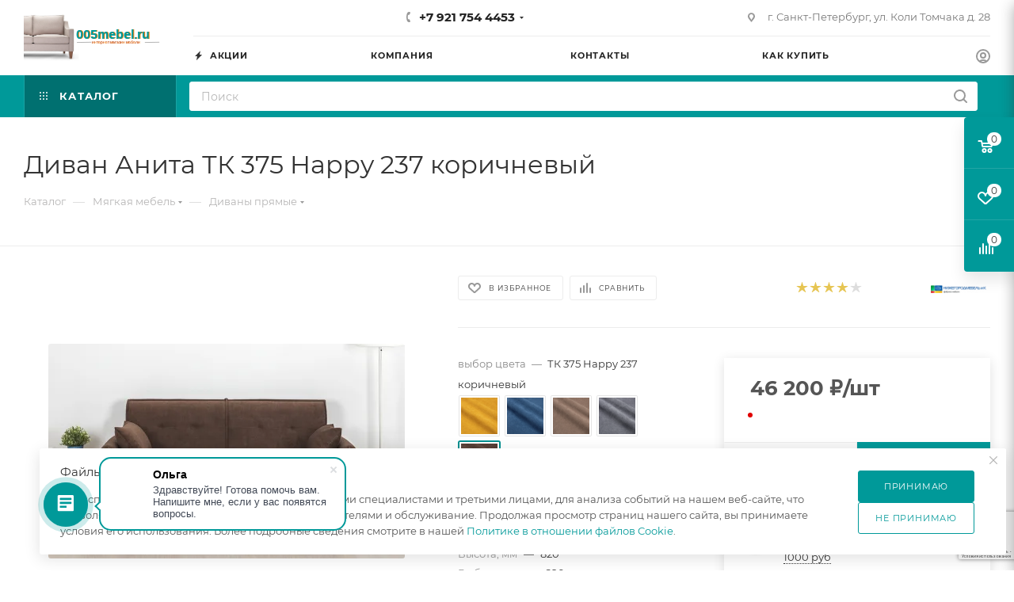

--- FILE ---
content_type: text/html; charset=UTF-8
request_url: https://www.005mebel.ru/catalog/mjagkaja-mebel/divany-v-tkani/divan_anita/
body_size: 77806
content:
<!DOCTYPE html>
<html xmlns="http://www.w3.org/1999/xhtml" xml:lang="ru" lang="ru"  >
<head><link rel="canonical" href="https://www.005mebel.ru/catalog/mjagkaja-mebel/divany-v-tkani/divan_anita/" />
    
    <title>Диван Анита ТК 375 Happy 237 коричневый фабрики Нижегородмебель купить в Санкт-Петербурге</title>
    <meta name="viewport" content="initial-scale=1.0, width=device-width, maximum-scale=1" />
    <meta name="HandheldFriendly" content="true" />
    <meta name="yes" content="yes" />
    <meta name="apple-mobile-web-app-status-bar-style" content="black" />
    <meta name="SKYPE_TOOLBAR" content="SKYPE_TOOLBAR_PARSER_COMPATIBLE" />
    <meta http-equiv="Content-Type" content="text/html; charset=UTF-8" />
<meta name="keywords" content="диван анита, диван анита купить, диван анита купить в спб, диван анита Ник-мебель (Нижегородмебель)" />
<meta name="description" content="Купить диван анита в интернет магазине 005мебель. Доставка по Санкт-Петербургу. Самовывоз, подъем, сборка. Недорогие Диваны прямые с гарантией от производителя." />
<script data-skip-moving="true">(function(w, d, n) {var cl = "bx-core";var ht = d.documentElement;var htc = ht ? ht.className : undefined;if (htc === undefined || htc.indexOf(cl) !== -1){return;}var ua = n.userAgent;if (/(iPad;)|(iPhone;)/i.test(ua)){cl += " bx-ios";}else if (/Windows/i.test(ua)){cl += ' bx-win';}else if (/Macintosh/i.test(ua)){cl += " bx-mac";}else if (/Linux/i.test(ua) && !/Android/i.test(ua)){cl += " bx-linux";}else if (/Android/i.test(ua)){cl += " bx-android";}cl += (/(ipad|iphone|android|mobile|touch)/i.test(ua) ? " bx-touch" : " bx-no-touch");cl += w.devicePixelRatio && w.devicePixelRatio >= 2? " bx-retina": " bx-no-retina";if (/AppleWebKit/.test(ua)){cl += " bx-chrome";}else if (/Opera/.test(ua)){cl += " bx-opera";}else if (/Firefox/.test(ua)){cl += " bx-firefox";}ht.className = htc ? htc + " " + cl : cl;})(window, document, navigator);</script>

<link href="/bitrix/cache/css/s1/aspro_max/kernel_main/kernel_main_v1.css?175993726623659"  rel="stylesheet" />
<link href="/bitrix/js/ui/design-tokens/dist/ui.design-tokens.min.css?175976891523463"  rel="stylesheet" />
<link href="/bitrix/js/ui/fonts/opensans/ui.font.opensans.min.css?17597689142320"  rel="stylesheet" />
<link href="/bitrix/js/main/popup/dist/main.popup.bundle.min.css?175993686428056"  rel="stylesheet" />
<link href="/bitrix/js/main/loader/dist/loader.bundle.min.css?17597689112029"  rel="stylesheet" />
<link href="/bitrix/js/main/core/css/core_viewer.min.css?175976890958384"  rel="stylesheet" />
<link href="/bitrix/js/ui/design-tokens/air/dist/air-design-tokens.min.css?1759937063106588"  rel="stylesheet" />
<link href="/bitrix/js/ui/icon-set/icon-base.min.css?17599369901604"  rel="stylesheet" />
<link href="/bitrix/js/ui/icon-set/outline/style.min.css?1759937064104296"  rel="stylesheet" />
<link href="/bitrix/js/ui/entity-selector/dist/entity-selector.bundle.min.css?175993706421624"  rel="stylesheet" />
<link href="/bitrix/js/ui/switcher/dist/ui.switcher.bundle.min.css?17599369906763"  rel="stylesheet" />
<link href="/bitrix/js/ui/cnt/ui.cnt.min.css?17599369904259"  rel="stylesheet" />
<link href="/bitrix/js/ui/cnt/dist/cnt.bundle.min.css?17599370295784"  rel="stylesheet" />
<link href="/bitrix/js/ui/icon-set/main/style.min.css?175993699074857"  rel="stylesheet" />
<link href="/bitrix/js/ui/buttons/dist/ui.buttons.bundle.min.css?175993706374258"  rel="stylesheet" />
<link href="/bitrix/js/fileman/html_editor/html-editor.min.css?175976890856257"  rel="stylesheet" />
<link href="/bitrix/cache/css/s1/aspro_max/page_ca5ae14500e23d319ffc233f2e699739/page_ca5ae14500e23d319ffc233f2e699739_v1.css?1759937244154123"  rel="stylesheet" />
<link href="/bitrix/cache/css/s1/aspro_max/default_255c7e53311154b9d3fcbfface2adb1b/default_255c7e53311154b9d3fcbfface2adb1b_v1.css?1759937118643"  rel="stylesheet" />
<link href="/bitrix/cache/css/s1/aspro_max/default_7c7a55a574fed3aba179b2c22aeb71be/default_7c7a55a574fed3aba179b2c22aeb71be_v1.css?175993711828739"  rel="stylesheet" />
<link href="/bitrix/panel/main/popup.min.css?175976891620774"  rel="stylesheet" />
<link href="/bitrix/cache/css/s1/aspro_max/template_71b48e92e14e20d2f0b69d41b55e6fc8/template_71b48e92e14e20d2f0b69d41b55e6fc8_v1.css?17599371161146992"  data-template-style="true" rel="stylesheet" />


<script type="extension/settings" data-extension="ui.entity-selector">{"extensions":["catalog.entity-selector","highloadblock.entity-selector","seo.entity-selector"]}</script>
<script type="extension/settings" data-extension="catalog.entity-selector">{"entities":[{"id":"product","options":{"dynamicLoad":true,"dynamicSearch":true,"searchFields":[{"name":"supertitle","type":"string","system":true},{"name":"SEARCH_PROPERTIES","type":"string"},{"name":"PREVIEW_TEXT","type":"string"},{"name":"DETAIL_TEXT","type":"string"},{"name":"PARENT_NAME","type":"string"},{"name":"PARENT_SEARCH_PROPERTIES","type":"string"},{"name":"PARENT_PREVIEW_TEXT","type":"string"},{"name":"PARENT_DETAIL_TEXT","type":"string"}],"itemOptions":{"default":{"avatar":"\/bitrix\/js\/catalog\/entity-selector\/src\/images\/product.svg","captionOptions":{"fitContent":true,"maxWidth":150}}}}},{"id":"product_variation","options":{"dynamicLoad":false,"dynamicSearch":true,"searchFields":[{"name":"supertitle","type":"string","system":true},{"name":"SEARCH_PROPERTIES","type":"string"},{"name":"PREVIEW_TEXT","type":"string"},{"name":"DETAIL_TEXT","type":"string"},{"name":"PARENT_NAME","type":"string"},{"name":"PARENT_SEARCH_PROPERTIES","type":"string"},{"name":"PARENT_PREVIEW_TEXT","type":"string"},{"name":"PARENT_DETAIL_TEXT","type":"string"}],"itemOptions":{"default":{"avatar":"\/bitrix\/js\/catalog\/entity-selector\/src\/images\/product.svg","captionOptions":{"fitContent":true,"maxWidth":150}}}}},{"id":"variation","options":{"dynamicLoad":true,"dynamicSearch":true,"searchFields":[{"name":"supertitle","type":"string","system":true},{"name":"SEARCH_PROPERTIES","type":"string"},{"name":"PREVIEW_TEXT","type":"string"},{"name":"DETAIL_TEXT","type":"string"},{"name":"PARENT_NAME","type":"string"},{"name":"PARENT_SEARCH_PROPERTIES","type":"string"},{"name":"PARENT_PREVIEW_TEXT","type":"string"},{"name":"PARENT_DETAIL_TEXT","type":"string"}],"itemOptions":{"default":{"avatar":"\/bitrix\/js\/catalog\/entity-selector\/src\/images\/product.svg","captionOptions":{"fitContent":true,"maxWidth":150}}}}},{"id":"store","options":{"itemOptions":{"default":{"avatar":"\/bitrix\/js\/catalog\/entity-selector\/src\/images\/store.svg"}}}},{"id":"dynamic","options":{"itemOptions":{"default":{"avatar":"\/bitrix\/js\/catalog\/entity-selector\/src\/images\/dynamic.svg"}}}},{"id":"agent-contractor-product-variation","options":{"dynamicLoad":true,"dynamicSearch":true,"searchFields":[{"name":"supertitle","type":"string","system":true},{"name":"SEARCH_PROPERTIES","type":"string"},{"name":"PREVIEW_TEXT","type":"string"},{"name":"DETAIL_TEXT","type":"string"},{"name":"PARENT_NAME","type":"string"},{"name":"PARENT_SEARCH_PROPERTIES","type":"string"},{"name":"PARENT_PREVIEW_TEXT","type":"string"},{"name":"PARENT_DETAIL_TEXT","type":"string"}],"itemOptions":{"default":{"avatar":"\/bitrix\/js\/catalog\/entity-selector\/src\/images\/product.svg","captionOptions":{"fitContent":true,"maxWidth":150}}}}},{"id":"agent-contractor-section","options":{"dynamicLoad":true,"dynamicSearch":true,"searchFields":[{"name":"supertitle","type":"string","system":true},{"name":"SEARCH_PROPERTIES","type":"string"},{"name":"PREVIEW_TEXT","type":"string"},{"name":"DETAIL_TEXT","type":"string"},{"name":"PARENT_NAME","type":"string"},{"name":"PARENT_SEARCH_PROPERTIES","type":"string"},{"name":"PARENT_PREVIEW_TEXT","type":"string"},{"name":"PARENT_DETAIL_TEXT","type":"string"}],"itemOptions":{"default":{"avatar":"\/bitrix\/js\/catalog\/entity-selector\/src\/images\/product.svg","captionOptions":{"fitContent":true,"maxWidth":150}}},"tagOptions":{"default":{"textColor":"#535c69","bgColor":"#d2f95f"}}}}]}</script>
<script type="extension/settings" data-extension="highloadblock.entity-selector">{"entities":[{"id":"highloadblock-element","options":{"dynamicLoad":true,"dynamicSearch":true}}]}</script>
<script type="extension/settings" data-extension="main.date">{"formats":{"FORMAT_DATE":"DD.MM.YYYY","FORMAT_DATETIME":"DD.MM.YYYY HH:MI:SS","SHORT_DATE_FORMAT":"d.m.Y","MEDIUM_DATE_FORMAT":"j M Y","LONG_DATE_FORMAT":"j F Y","DAY_MONTH_FORMAT":"j F","DAY_SHORT_MONTH_FORMAT":"j M","SHORT_DAY_OF_WEEK_MONTH_FORMAT":"D, j F","SHORT_DAY_OF_WEEK_SHORT_MONTH_FORMAT":"D, j M","DAY_OF_WEEK_MONTH_FORMAT":"l, j F","FULL_DATE_FORMAT":"l, j F Y","SHORT_TIME_FORMAT":"H:i","LONG_TIME_FORMAT":"H:i:s"}}</script>
<script type="extension/settings" data-extension="currency.currency-core">{"region":"ru"}</script>


<link href="/bitrix/templates/aspro_max/css/critical.min.css?175976889924" data-skip-moving="true" rel="stylesheet">
<meta name="theme-color" content="#009999">
<style>:root{--theme-base-color: #009999;--theme-base-opacity-color: #0099991a;--theme-base-color-hue:180;--theme-base-color-saturation:100%;--theme-base-color-lightness:30%;}</style>
<style>html {--theme-page-width: 1348px;--theme-page-width-padding: 30px}</style>
<script data-skip-moving="true">window.lazySizesConfig = window.lazySizesConfig || {};lazySizesConfig.loadMode = 1;lazySizesConfig.expand = 200;lazySizesConfig.expFactor = 1;lazySizesConfig.hFac = 0.1;window.lazySizesConfig.loadHidden = false;window.lazySizesConfig.lazyClass = "lazy";</script>
<script src="/bitrix/templates/aspro_max/js/ls.unveilhooks.min.js" data-skip-moving="true" defer></script>
<script src="/bitrix/templates/aspro_max/js/lazysizes.min.js" data-skip-moving="true" defer></script>
<link href="/bitrix/templates/aspro_max/css/print.min.css?175976889921755" data-template-style="true" rel="stylesheet" media="print">
                                        <script data-skip-moving="true" src="/bitrix/js/main/jquery/jquery-2.2.4.min.js"></script>
                    <script data-skip-moving="true" src="/bitrix/templates/aspro_max/js/speed.min.js?=1759768899"></script>
<link rel="shortcut icon" href="/favicon.ico" type="image/x-icon" />
<link rel="apple-touch-icon" sizes="180x180" href="/upload/dev2fun.imagecompress/webp/include/apple-touch-icon.webp" />
<meta property="og:description" content="Купить диван анита в интернет магазине 005мебель. Доставка по Санкт-Петербургу. Самовывоз, подъем, сборка. Недорогие Диваны прямые с гарантией от производителя." />
<meta property="og:image" content="https://www.005mebel.ru:443/upload/dev2fun.imagecompress/webp/iblock/ab3/2f8qi4xeex65impot6tq6dbvixccvrcz/Divan-Anita.webp" />
<link rel="image_src" href="https://www.005mebel.ru:443/upload/dev2fun.imagecompress/webp/iblock/ab3/2f8qi4xeex65impot6tq6dbvixccvrcz/Divan-Anita.webp"  />
<meta property="og:title" content="Диван Анита ТК 375 Happy 237 коричневый фабрики Нижегородмебель купить в Санкт-Петербурге" />
<meta property="og:type" content="website" />
<meta property="og:url" content="https://www.005mebel.ru:443/catalog/mjagkaja-mebel/divany-v-tkani/divan_anita/" />
        <style>html {--theme-items-gap:32px;--fixed-header:105px;--fixed-tabs:49px;}</style>    <meta name="yandex-verification" content="29a4796131317f33" />
            <link rel="icon" href="/favicon.svg" type="image/svg+xml">
</head>
<body class=" site_s1  fill_bg_n catalog-delayed-btn-Y theme-light" id="main" data-site="/">
    
	<div id="panel"></div>

		<!--'start_frame_cache_basketitems-component-block'-->												<div id="ajax_basket"></div>
					<!--'end_frame_cache_basketitems-component-block'-->								<div class="cd-modal-bg"></div>
		<script data-skip-moving="true">var solutionName = 'arMaxOptions';</script>
		<script src="/bitrix/templates/aspro_max/js/setTheme.php?site_id=s1&site_dir=/" data-skip-moving="true"></script>
		<div class="wrapper1  header_bgcolored long_header2 colored_header catalog_page basket_fly fly2 basket_fill_COLOR side_LEFT block_side_NORMAL catalog_icons_N banner_auto with_fast_view mheader-v1 header-v6 header-font-lower_N regions_N title_position_LEFT footer-v1 front-vindex1 mfixed_Y mfixed_view_always title-v3 lazy_Y with_phones compact-catalog dark-hover-overlay normal-catalog-img landing-normal big-banners-mobile-slider bottom-icons-panel-N compact-breadcrumbs-N catalog-delayed-btn-Y  ">
    <!-- -->

<div class="header_wrap visible-lg visible-md title-v3 ">
	<header id="header">
		<div class="header-wrapper fix-logo header-v6">
	<div class="logo_and_menu-row logo_and_menu-row--nested-menu icons_top">
			<div class="maxwidth-theme logo-row">
				<div class ="header__sub-inner">
						<div class = "header__left-part ">
							<div class="logo-block1 header__main-item">
								<div class="line-block line-block--16">
									<div class="logo colored line-block__item no-shrinked">
										<a href="/"><img src="/upload/CMax/ffe/logo0050.svg" alt="Интернет магазин мебели в СПб" title="Интернет магазин мебели в СПб" data-src="" /></a>									</div>
								</div>	
							</div>
						</div>	
						<div class="content-block header__right-part">
							<div class="subtop lines-block header__top-part  ">
									<div class="header__top-item">
										<div class="line-block line-block--8">
																					</div>
									</div>
									<div class="header__top-item">
										<div class="wrap_icon inner-table-block">
											<div class="phone-block icons flexbox flexbox--row">
																									                                <!-- noindex -->
            <div class="phone with_dropdown">
                                    <i class="svg svg-inline-phone  inline " aria-hidden="true"><svg width="5" height="13" ><use xlink:href="/bitrix/templates/aspro_max/images/svg/header_icons_srite.svg#phone_black"></use></svg></i><a rel="nofollow" href="tel:+79217544453">+7 921 754 4453</a>
                                                    <div class="dropdown ">
                        <div class="wrap scrollblock">
                                                                                            <div class="more_phone"><a class="more_phone_a no-decript" rel="nofollow"  href="tel:+79217544453">+7 921 754 4453</a></div>
                                                                                            <div class="more_phone"><a class="more_phone_a no-decript" rel="nofollow"  href="tel:+78126406762">+7 812 640-67-62</a></div>
                                                    </div>
                    </div>
                    <i class="svg svg-inline-down  inline " aria-hidden="true"><svg width="5" height="3" ><use xlink:href="/bitrix/templates/aspro_max/images/svg/header_icons_srite.svg#Triangle_down"></use></svg></i>
                            </div>
            <!-- /noindex -->
                																																			</div>
										</div>
									</div>
									<div class="header__top-item">
										<div class="line-block line-block--40 line-block--40-1200">
											<div class="line-block__item">
													<div class="inner-table-block">
        
                            <div class="address inline-block tables">
                    <i class="svg inline  svg-inline-addr" aria-hidden="true" ><svg xmlns="http://www.w3.org/2000/svg" width="9" height="12" viewBox="0 0 9 12"><path class="cls-1" d="M959.135,82.315l0.015,0.028L955.5,87l-3.679-4.717,0.008-.013a4.658,4.658,0,0,1-.83-2.655,4.5,4.5,0,1,1,9,0A4.658,4.658,0,0,1,959.135,82.315ZM955.5,77a2.5,2.5,0,0,0-2.5,2.5,2.467,2.467,0,0,0,.326,1.212l-0.014.022,2.181,3.336,2.034-3.117c0.033-.046.063-0.094,0.093-0.142l0.066-.1-0.007-.009a2.468,2.468,0,0,0,.32-1.2A2.5,2.5,0,0,0,955.5,77Z" transform="translate(-951 -75)"/></svg></i>                    г.&nbsp;Санкт-Петербург,&nbsp;ул. Коли Томчака д. 28                </div>
        
    													</div>
											</div>
										</div>	
									</div>
							</div>
							<div class="subbottom header__main-part">
								<div class="header__main-item flex1">	
											<div class="menu">
												<div class="menu-only">
													<nav class="mega-menu sliced">
																	<div class="table-menu">
		<table>
			<tr>
					<td class="menu-item unvisible    ">
						<div class="wrap">
							<a class="" href="/sale/">
								<div>
																			<i class="svg inline  svg-inline-icon_discount" aria-hidden="true" ><svg xmlns="http://www.w3.org/2000/svg" width="9" height="12" viewBox="0 0 9 12"><path  data-name="Shape 943 copy 12" class="cls-1" d="M710,75l-7,7h3l-1,5,7-7h-3Z" transform="translate(-703 -75)"/></svg></i>																		Акции																	</div>
							</a>
													</div>
					</td>
					<td class="menu-item unvisible    ">
						<div class="wrap">
							<a class="" href="/company/">
								<div>
																		Компания																	</div>
							</a>
													</div>
					</td>
					<td class="menu-item unvisible    ">
						<div class="wrap">
							<a class="" href="/contacts/">
								<div>
																		Контакты																	</div>
							</a>
													</div>
					</td>
					<td class="menu-item unvisible dropdown   ">
						<div class="wrap">
							<a class="dropdown-toggle" href="/help/">
								<div>
																		Как купить																	</div>
							</a>
																							<span class="tail"></span>
								<div class="dropdown-menu   BANNER">
																		<div class="customScrollbar ">
										<ul class="menu-wrapper menu-type-1" >
																																																																										<li class="    parent-items">
																																							<a href="/help/payment/" title="Условия оплаты">
						<span class="name ">Условия оплаты</span>							</a>
																																			</li>
																																																																																						<li class="    parent-items">
																																							<a href="/help/delivery/" title="Условия доставки">
						<span class="name ">Условия доставки</span>							</a>
																																			</li>
																																																																																						<li class="    parent-items">
																																							<a href="/help/warranty/" title="Гарантия на товар">
						<span class="name ">Гарантия на товар</span>							</a>
																																			</li>
																																																																																						<li class="    parent-items">
																																							<a href="/help/dogovor-oferta.php" title="Договор оферта">
						<span class="name ">Договор оферта</span>							</a>
																																			</li>
																																																																																						<li class="    parent-items">
																																							<a href="/help/soglashenie-005mebel-ru.php" title="Соглашение 005mebel.ru">
						<span class="name ">Соглашение 005mebel.ru</span>							</a>
																																			</li>
																																	</ul>
									</div>
																	</div>
													</div>
					</td>
				<td class="menu-item dropdown js-dropdown nosave unvisible">
					<div class="wrap">
						<a class="dropdown-toggle more-items" href="#">
							<span>+ &nbsp;ЕЩЕ</span>
						</a>
						<span class="tail"></span>
						<ul class="dropdown-menu"></ul>
					</div>
				</td>
			</tr>
		</table>
	</div>
	<script data-skip-moving="true">
		CheckTopMenuDotted();
	</script>
													</nav>
												</div>
											</div>
								</div>
									<div class="header__main-item">
										<div class="auth">
											<div class="wrap_icon inner-table-block person  with-title">
        <!--'start_frame_cache_header-auth-block1'-->            <!-- noindex --><div class="auth_wr_inner "><a rel="nofollow" title="Мой кабинет" class="personal-link dark-color animate-load" data-event="jqm" data-param-backurl="%2Fcatalog%2Fmjagkaja-mebel%2Fdivany-v-tkani%2Fdivan_anita%2F" data-param-type="auth" data-name="auth" href="/personal/"><i class="svg svg-inline-cabinet big inline " aria-hidden="true"><svg width="18" height="18" ><use xlink:href="/bitrix/templates/aspro_max/images/svg/header_icons_srite.svg#user"></use></svg></i><span class="wrap"><span class="name">Войти</span></span></a></div><!-- /noindex -->        <!--'end_frame_cache_header-auth-block1'-->
    											</div>
										</div>
									</div>	
							</div>	
						</div>
				</div>
			</div>	
	</div>
	<div class="menu-row middle-block bgcolored">
		<div class="maxwidth-theme">
			<div class="header__main-part menu-only">
				<div class=" menu-only-wr margin0">
					<nav class="mega-menu">
								<div class="table-menu">
		<table>
			<tr>
														<td class="menu-item dropdown wide_menu catalog wide_menu  active">
						<div class="wrap">
							<a class="dropdown-toggle" href="/catalog/">
								<div>
																			<i class="svg inline  svg-inline-icon_catalog" aria-hidden="true" ><svg xmlns="http://www.w3.org/2000/svg" width="10" height="10" viewBox="0 0 10 10"><path  data-name="Rounded Rectangle 969 copy 7" class="cls-1" d="M644,76a1,1,0,1,1-1,1A1,1,0,0,1,644,76Zm4,0a1,1,0,1,1-1,1A1,1,0,0,1,648,76Zm4,0a1,1,0,1,1-1,1A1,1,0,0,1,652,76Zm-8,4a1,1,0,1,1-1,1A1,1,0,0,1,644,80Zm4,0a1,1,0,1,1-1,1A1,1,0,0,1,648,80Zm4,0a1,1,0,1,1-1,1A1,1,0,0,1,652,80Zm-8,4a1,1,0,1,1-1,1A1,1,0,0,1,644,84Zm4,0a1,1,0,1,1-1,1A1,1,0,0,1,648,84Zm4,0a1,1,0,1,1-1,1A1,1,0,0,1,652,84Z" transform="translate(-643 -76)"/></svg></i>																		Каталог																			<i class="svg svg-inline-down" aria-hidden="true"><svg width="5" height="3" ><use xlink:href="/bitrix/templates/aspro_max/images/svg/trianglearrow_sprite.svg#trianglearrow_down"></use></svg></i>																		<div class="line-wrapper"><span class="line"></span></div>
								</div>
							</a>
																<span class="tail"></span>
								<div class="dropdown-menu   BANNER" >
																		<div class="customScrollbar scrollblock">
										
										<ul class="menu-wrapper menu-type-1">
																							
																																							<li class="dropdown-submenu   has_img parent-items">
																																					<div class="menu_img ">
						<a href="/catalog/mebel-dlja-prihozhej/" class="noborder img_link colored_theme_svg">
															<img class="lazy" src="/bitrix/templates/aspro_max/images/loaders/double_ring.svg" data-src="/upload/dev2fun.imagecompress/webp/resize_cache/iblock/a86/60_60_0/katalog_prihozhie_200x160_sm.webp" alt="Мебель для прихожей" title="Мебель для прихожей" />
													</a>
					</div>
														<a href="/catalog/mebel-dlja-prihozhej/" title="Мебель для прихожей">
						<span class="name option-font-bold">Мебель для прихожей</span><i class="svg right svg-inline-right" aria-hidden="true"><svg width="3" height="5" ><use xlink:href="/bitrix/templates/aspro_max/images/svg/trianglearrow_sprite.svg#trianglearrow_right"></use></svg></i>							</a>
														<ul class="dropdown-menu toggle_menu">
																	<li class="menu-item   ">
							<a href="/catalog/mebel-dlja-prihozhej/zerkala/" title="Зеркала"><span class="name">Зеркала</span>
							</a>
													</li>
																	<li class="menu-item   ">
							<a href="/catalog/mebel-dlja-prihozhej/obuvnicy/" title="Обувницы"><span class="name">Обувницы</span>
							</a>
													</li>
																	<li class="menu-item   ">
							<a href="/catalog/mebel-dlja-prihozhej/prihozhie/" title="Прихожие"><span class="name">Прихожие</span>
							</a>
													</li>
																	<li class="menu-item   ">
							<a href="/catalog/mebel-dlja-prihozhej/paneli_veshalki/" title="Панели вешалки"><span class="name">Панели вешалки</span>
							</a>
													</li>
																	<li class="menu-item   ">
							<a href="/catalog/mebel-dlja-prihozhej/veshalki_napolnye/" title="Вешалки напольные"><span class="name">Вешалки напольные</span>
							</a>
													</li>
																	<li class="menu-item   ">
							<a href="/catalog/mebel-dlja-prihozhej/tumby_s_veshalkoy/" title="Тумбы с вешалкой/зеркалом"><span class="name">Тумбы с вешалкой/зеркалом</span>
							</a>
													</li>
														</ul>
																																</li>
												
																																							<li class="dropdown-submenu   has_img parent-items">
																																					<div class="menu_img ">
						<a href="/catalog/mebel-dlja-spalni/" class="noborder img_link colored_theme_svg">
															<img class="lazy" src="/bitrix/templates/aspro_max/images/loaders/double_ring.svg" data-src="/upload/dev2fun.imagecompress/webp/resize_cache/iblock/c5b/60_60_0/katalog_spal_ni_200x139_sm.webp" alt="Мебель для спальни" title="Мебель для спальни" />
													</a>
					</div>
														<a href="/catalog/mebel-dlja-spalni/" title="Мебель для спальни">
						<span class="name option-font-bold">Мебель для спальни</span><i class="svg right svg-inline-right" aria-hidden="true"><svg width="3" height="5" ><use xlink:href="/bitrix/templates/aspro_max/images/svg/trianglearrow_sprite.svg#trianglearrow_right"></use></svg></i>							</a>
														<ul class="dropdown-menu toggle_menu">
																	<li class="menu-item   ">
							<a href="/catalog/mebel-dlja-spalni/spalnye-garnitury/" title="Спальные гарнитуры"><span class="name">Спальные гарнитуры</span>
							</a>
													</li>
																	<li class="menu-item   ">
							<a href="/catalog/mebel-dlja-spalni/komody-i-tumby/" title="Комоды"><span class="name">Комоды</span>
							</a>
													</li>
																	<li class="menu-item   ">
							<a href="/catalog/mebel-dlja-spalni/krovati/" title="Кровати"><span class="name">Кровати</span>
							</a>
													</li>
																	<li class="menu-item   ">
							<a href="/catalog/mebel-dlja-spalni/tumby-prikrovatnye/" title="Тумбы прикроватные"><span class="name">Тумбы прикроватные</span>
							</a>
													</li>
																	<li class="menu-item   ">
							<a href="/catalog/mebel-dlja-spalni/trjumo-i-tualetnye/" title="Туалетные столики"><span class="name">Туалетные столики</span>
							</a>
													</li>
														</ul>
																																</li>
												
																																							<li class="dropdown-submenu   has_img parent-items">
																																					<div class="menu_img ">
						<a href="/catalog/mebel-dly-kuhni/" class="noborder img_link colored_theme_svg">
															<img class="lazy" src="/bitrix/templates/aspro_max/images/loaders/double_ring.svg" data-src="/upload/dev2fun.imagecompress/webp/resize_cache/iblock/afb/60_60_0/katalog_kuhonnye_divany_200x139_sm.webp" alt="Мебель для кухни" title="Мебель для кухни" />
													</a>
					</div>
														<a href="/catalog/mebel-dly-kuhni/" title="Мебель для кухни">
						<span class="name option-font-bold">Мебель для кухни</span><i class="svg right svg-inline-right" aria-hidden="true"><svg width="3" height="5" ><use xlink:href="/bitrix/templates/aspro_max/images/svg/trianglearrow_sprite.svg#trianglearrow_right"></use></svg></i>							</a>
														<ul class="dropdown-menu toggle_menu">
																	<li class="menu-item   ">
							<a href="/catalog/mebel-dly-kuhni/kuhni/" title="Кухни"><span class="name">Кухни</span>
							</a>
													</li>
																	<li class="menu-item   ">
							<a href="/catalog/mebel-dly-kuhni/bufety/" title="Буфеты"><span class="name">Буфеты</span>
							</a>
													</li>
																	<li class="menu-item   ">
							<a href="/catalog/mebel-dly-kuhni/mebel-dlja-kuhni/" title="Кухонные диваны"><span class="name">Кухонные диваны</span>
							</a>
													</li>
																	<li class="menu-item   ">
							<a href="/catalog/mebel-dly-kuhni/stulja-iz-massiva/" title="Стулья для кухни"><span class="name">Стулья для кухни</span>
							</a>
													</li>
																	<li class="menu-item   ">
							<a href="/catalog/mebel-dly-kuhni/stoly-obedennye-massiv/" title="Столы обеденные"><span class="name">Столы обеденные</span>
							</a>
													</li>
																	<li class="menu-item   ">
							<a href="/catalog/mebel-dly-kuhni/stulja-barnye/" title="Стулья барные"><span class="name">Стулья барные</span>
							</a>
													</li>
																	<li class="menu-item   ">
							<a href="/catalog/mebel-dly-kuhni/taburety/" title="Табуреты"><span class="name">Табуреты</span>
							</a>
													</li>
														</ul>
																																</li>
												
																																							<li class="dropdown-submenu icon  has_img parent-items">
																																					<div class="menu_img icon">
						<a href="/catalog/mebel-dlja-gostinyh/" class="noborder img_link colored_theme_svg">
															                            <i class="svg cat_icons colored svg-inline-icon" aria-hidden="true"><svg width="40" height="40" viewbox="0 0 40 40"><use xlink:href="/upload/aspro.max/sprite_svg/eba99cd9f0b6113cdbf67147971f9f3b.svg#svg"></use></svg></i>
                                                													</a>
					</div>
														<a href="/catalog/mebel-dlja-gostinyh/" title="Мебель для гостиных">
						<span class="name option-font-bold">Мебель для гостиных</span><i class="svg right svg-inline-right" aria-hidden="true"><svg width="3" height="5" ><use xlink:href="/bitrix/templates/aspro_max/images/svg/trianglearrow_sprite.svg#trianglearrow_right"></use></svg></i>							</a>
														<ul class="dropdown-menu toggle_menu">
																	<li class="menu-item   ">
							<a href="/catalog/mebel-dlja-gostinyh/tumby-pod-tv/" title="Тумбы под телевизор"><span class="name">Тумбы под телевизор</span>
							</a>
													</li>
																	<li class="menu-item   ">
							<a href="/catalog/mebel-dlja-gostinyh/gostinye/" title="Гостиные стенки"><span class="name">Гостиные стенки</span>
							</a>
													</li>
																	<li class="menu-item   ">
							<a href="/catalog/mebel-dlja-gostinyh/vitriny/" title="Витрины"><span class="name">Витрины</span>
							</a>
													</li>
																	<li class="menu-item   ">
							<a href="/catalog/mebel-dlja-gostinyh/stoliki-zhurnalnye/" title="Журнальные столики"><span class="name">Журнальные столики</span>
							</a>
													</li>
														</ul>
																																</li>
												
																																							<li class="dropdown-submenu   has_img parent-items">
																																					<div class="menu_img ">
						<a href="/catalog/mebel-dlja-ofisa/" class="noborder img_link colored_theme_svg">
															<img class="lazy" src="/bitrix/templates/aspro_max/images/loaders/double_ring.svg" data-src="/upload/dev2fun.imagecompress/webp/resize_cache/iblock/32a/90dl3l2xjut6pp0xig5tc279u10zyr8r/60_60_0/msh_400_1.webp" alt="Мебель для учебы и офиса" title="Мебель для учебы и офиса" />
													</a>
					</div>
														<a href="/catalog/mebel-dlja-ofisa/" title="Мебель для учебы и офиса">
						<span class="name option-font-bold">Мебель для учебы и офиса</span><i class="svg right svg-inline-right" aria-hidden="true"><svg width="3" height="5" ><use xlink:href="/bitrix/templates/aspro_max/images/svg/trianglearrow_sprite.svg#trianglearrow_right"></use></svg></i>							</a>
														<ul class="dropdown-menu toggle_menu">
																	<li class="menu-item   ">
							<a href="/catalog/mebel-dlja-ofisa/kresla-ofisnye/" title="Кресла офисные"><span class="name">Кресла офисные</span>
							</a>
													</li>
																	<li class="menu-item   ">
							<a href="/catalog/mebel-dlja-ofisa/stelazhi/" title="Стеллажи"><span class="name">Стеллажи</span>
							</a>
													</li>
																	<li class="menu-item   ">
							<a href="/catalog/mebel-dlja-ofisa/stoly-kompjuternye/" title="Столы компьютерные"><span class="name">Столы компьютерные</span>
							</a>
													</li>
																	<li class="menu-item   ">
							<a href="/catalog/mebel-dlja-ofisa/knizhnye-polki/" title="Книжные полки"><span class="name">Книжные полки</span>
							</a>
													</li>
																	<li class="menu-item   ">
							<a href="/catalog/mebel-dlja-ofisa/stulya_dlya_posetiteley/" title="Стулья для посетителей"><span class="name">Стулья для посетителей</span>
							</a>
													</li>
																	<li class="menu-item   ">
							<a href="/catalog/mebel-dlja-ofisa/tumby/" title="Тумбы офисные"><span class="name">Тумбы офисные</span>
							</a>
													</li>
																	<li class="menu-item   ">
							<a href="/catalog/mebel-dlja-ofisa/komplekty_dlya_ucheby_i_ofisa/" title="Комплекты для учебы и офиса"><span class="name">Комплекты для учебы и офиса</span>
							</a>
													</li>
														</ul>
																																</li>
												
																																							<li class="dropdown-submenu   has_img parent-items">
																																					<div class="menu_img ">
						<a href="/catalog/shkafy-kupe/" class="noborder img_link colored_theme_svg">
															<img class="lazy" src="/bitrix/templates/aspro_max/images/loaders/double_ring.svg" data-src="/upload/dev2fun.imagecompress/webp/resize_cache/iblock/fe6/xaz2ecf0d6v843w3qkdmc8pxpomxhibw/60_60_0/zagruzhennoe_2025_03_13t123714_241.webp" alt="Шкафы" title="Шкафы" />
													</a>
					</div>
														<a href="/catalog/shkafy-kupe/" title="Шкафы">
						<span class="name option-font-bold">Шкафы</span><i class="svg right svg-inline-right" aria-hidden="true"><svg width="3" height="5" ><use xlink:href="/bitrix/templates/aspro_max/images/svg/trianglearrow_sprite.svg#trianglearrow_right"></use></svg></i>							</a>
														<ul class="dropdown-menu toggle_menu">
																	<li class="menu-item   ">
							<a href="/catalog/shkafy-kupe/shkafy-1/" title="Шкафы 1-но дверные"><span class="name">Шкафы 1-но дверные</span>
							</a>
													</li>
																	<li class="menu-item   ">
							<a href="/catalog/shkafy-kupe/shkafy-2/" title="Шкафы 2-х дверные"><span class="name">Шкафы 2-х дверные</span>
							</a>
													</li>
																	<li class="menu-item   ">
							<a href="/catalog/shkafy-kupe/shkafy-3/" title="Шкафы 3-х дверные"><span class="name">Шкафы 3-х дверные</span>
							</a>
													</li>
																	<li class="menu-item   ">
							<a href="/catalog/shkafy-kupe/shkafy-4/" title="Шкафы 4-х дверные"><span class="name">Шкафы 4-х дверные</span>
							</a>
													</li>
																	<li class="menu-item   ">
							<a href="/catalog/shkafy-kupe/shkafy_kupe/" title="Шкафы купе"><span class="name">Шкафы купе</span>
							</a>
													</li>
																	<li class="menu-item   ">
							<a href="/catalog/shkafy-kupe/uglovye-shkafy/" title="Угловые шкафы"><span class="name">Угловые шкафы</span>
							</a>
													</li>
																	<li class="menu-item   ">
							<a href="/catalog/shkafy-kupe/torcevye-okonchanija/" title="Торцевые шкафы"><span class="name">Торцевые шкафы</span>
							</a>
													</li>
														</ul>
																																</li>
												
																																							<li class="dropdown-submenu   has_img parent-items">
																																					<div class="menu_img ">
						<a href="/catalog/matrasy/" class="noborder img_link colored_theme_svg">
															<img class="lazy" src="/bitrix/templates/aspro_max/images/loaders/double_ring.svg" data-src="/upload/dev2fun.imagecompress/webp/resize_cache/iblock/dcf/60_60_0/katalog_matrasy_pruzhinnye_200x139_sm.webp" alt="Матрасы" title="Матрасы" />
													</a>
					</div>
														<a href="/catalog/matrasy/" title="Матрасы">
						<span class="name option-font-bold">Матрасы</span><i class="svg right svg-inline-right" aria-hidden="true"><svg width="3" height="5" ><use xlink:href="/bitrix/templates/aspro_max/images/svg/trianglearrow_sprite.svg#trianglearrow_right"></use></svg></i>							</a>
														<ul class="dropdown-menu toggle_menu">
																	<li class="menu-item   ">
							<a href="/catalog/matrasy/pruzhinnyj-blok-bonnel/" title="Пружинные матрасы"><span class="name">Пружинные матрасы</span>
							</a>
													</li>
																	<li class="menu-item   ">
							<a href="/catalog/matrasy/nezavisimye-pruzhiny/" title="Независимые пружины"><span class="name">Независимые пружины</span>
							</a>
													</li>
																	<li class="menu-item   ">
							<a href="/catalog/matrasy/bespruzhinnye-ortopedicheskie/" title="Беспружинные матрасы"><span class="name">Беспружинные матрасы</span>
							</a>
													</li>
																	<li class="menu-item   ">
							<a href="/catalog/matrasy/detskie-modeli-matrasov/" title="Детские модели матрасов"><span class="name">Детские модели матрасов</span>
							</a>
													</li>
																	<li class="menu-item   ">
							<a href="/catalog/matrasy/toppery/" title="Топперы"><span class="name">Топперы</span>
							</a>
													</li>
																	<li class="menu-item   ">
							<a href="/catalog/matrasy/podushki/" title="Подушки и одеяла"><span class="name">Подушки и одеяла</span>
							</a>
													</li>
																	<li class="menu-item   ">
							<a href="/catalog/matrasy/namatrasniki/" title="Наматрасники"><span class="name">Наматрасники</span>
							</a>
													</li>
														</ul>
																																</li>
												
																																							<li class="dropdown-submenu   has_img parent-items">
																																					<div class="menu_img ">
						<a href="/catalog/detskaja-mebel/" class="noborder img_link colored_theme_svg">
															<img class="lazy" src="/bitrix/templates/aspro_max/images/loaders/double_ring.svg" data-src="/upload/dev2fun.imagecompress/webp/resize_cache/iblock/099/60_60_0/katalog_detskaja_modul_naja_200x139_sm.webp" alt="Мебель для детской" title="Мебель для детской" />
													</a>
					</div>
														<a href="/catalog/detskaja-mebel/" title="Мебель для детской">
						<span class="name option-font-bold">Мебель для детской</span><i class="svg right svg-inline-right" aria-hidden="true"><svg width="3" height="5" ><use xlink:href="/bitrix/templates/aspro_max/images/svg/trianglearrow_sprite.svg#trianglearrow_right"></use></svg></i>							</a>
														<ul class="dropdown-menu toggle_menu">
																	<li class="menu-item   ">
							<a href="/catalog/detskaja-mebel/dvuhjarusnye-krovati/" title="Двухъярусные кровати"><span class="name">Двухъярусные кровати</span>
							</a>
													</li>
																	<li class="menu-item   ">
							<a href="/catalog/detskaja-mebel/shkafy-dlja-detskoj/" title="Шкафы для детской"><span class="name">Шкафы для детской</span>
							</a>
													</li>
																	<li class="menu-item   ">
							<a href="/catalog/detskaja-mebel/detskie-krovati/" title="Детские кровати"><span class="name">Детские кровати</span>
							</a>
													</li>
																	<li class="menu-item   ">
							<a href="/catalog/detskaja-mebel/detskie-komody/" title="Детские комоды"><span class="name">Детские комоды</span>
							</a>
													</li>
																	<li class="menu-item   ">
							<a href="/catalog/detskaja-mebel/detskaja-modulnaja-mebel/" title="Детская модульная мебель"><span class="name">Детская модульная мебель</span>
							</a>
													</li>
																	<li class="menu-item   ">
							<a href="/catalog/detskaja-mebel/stellazhi_dlya_detskoy/" title="Стеллажи для детской"><span class="name">Стеллажи для детской</span>
							</a>
													</li>
														</ul>
																																</li>
												
																																							<li class="dropdown-submenu  active has_img parent-items">
																																					<div class="menu_img ">
						<a href="/catalog/mjagkaja-mebel/" class="noborder img_link colored_theme_svg">
															<img class="lazy" src="/bitrix/templates/aspro_max/images/loaders/double_ring.svg" data-src="/upload/dev2fun.imagecompress/webp/resize_cache/iblock/09e/g88il9f5whc1cj0salfz5jsxjl57bu0l/60_60_0/myagkaya-mebel.webp" alt="Мягкая мебель" title="Мягкая мебель" />
													</a>
					</div>
														<a href="/catalog/mjagkaja-mebel/" title="Мягкая мебель">
						<span class="name option-font-bold">Мягкая мебель</span><i class="svg right svg-inline-right" aria-hidden="true"><svg width="3" height="5" ><use xlink:href="/bitrix/templates/aspro_max/images/svg/trianglearrow_sprite.svg#trianglearrow_right"></use></svg></i>							</a>
														<ul class="dropdown-menu toggle_menu">
																	<li class="menu-item   ">
							<a href="/catalog/mjagkaja-mebel/kresla-v-tkani/" title="Кресла"><span class="name">Кресла</span>
							</a>
													</li>
																	<li class="menu-item   active">
							<a href="/catalog/mjagkaja-mebel/divany-v-tkani/" title="Диваны прямые"><span class="name">Диваны прямые</span>
							</a>
													</li>
																	<li class="menu-item   ">
							<a href="/catalog/mjagkaja-mebel/detskie-divany/" title="Диваны детские"><span class="name">Диваны детские</span>
							</a>
													</li>
																	<li class="menu-item   ">
							<a href="/catalog/mjagkaja-mebel/divany-ofisnye/" title="Офисные диваны и кресла"><span class="name">Офисные диваны и кресла</span>
							</a>
													</li>
																	<li class="menu-item   ">
							<a href="/catalog/mjagkaja-mebel/mebel-beskarkasnaja/" title="Кресла бескаркасные"><span class="name">Кресла бескаркасные</span>
							</a>
													</li>
																	<li class="menu-item   ">
							<a href="/catalog/mjagkaja-mebel/pufiki/" title="Пуфики и банкетки"><span class="name">Пуфики и банкетки</span>
							</a>
													</li>
																	<li class="menu-item   ">
							<a href="/catalog/mjagkaja-mebel/uglovye-divany-v-20122/" title="Диваны угловые"><span class="name">Диваны угловые</span>
							</a>
													</li>
														</ul>
																																</li>
												
																																							<li class="dropdown-submenu   has_img parent-items">
																																					<div class="menu_img ">
						<a href="/catalog/modulnye_kukhni/" class="noborder img_link colored_theme_svg">
															<img class="lazy" src="/bitrix/templates/aspro_max/images/loaders/double_ring.svg" data-src="/upload/dev2fun.imagecompress/webp/resize_cache/iblock/970/ao4yr4fqwmpdylhrlhbwnom77sl1u8u7/60_60_0/roys.webp" alt="Модульные кухни" title="Модульные кухни" />
													</a>
					</div>
														<a href="/catalog/modulnye_kukhni/" title="Модульные кухни">
						<span class="name option-font-bold">Модульные кухни</span><i class="svg right svg-inline-right" aria-hidden="true"><svg width="3" height="5" ><use xlink:href="/bitrix/templates/aspro_max/images/svg/trianglearrow_sprite.svg#trianglearrow_right"></use></svg></i>							</a>
														<ul class="dropdown-menu toggle_menu">
																	<li class="menu-item   ">
							<a href="/catalog/modulnye_kukhni/modulnaya_kukhnya_fortuna/" title="Модульная кухня Фортуна"><span class="name">Модульная кухня Фортуна</span>
							</a>
													</li>
																	<li class="menu-item   ">
							<a href="/catalog/modulnye_kukhni/modulnaya_kukhnya_alenushka/" title="Модульная кухня Аленушка"><span class="name">Модульная кухня Аленушка</span>
							</a>
													</li>
														</ul>
																																</li>
												
																					</ul>
									</div>
																	</div>
													</div>
					</td>
							</tr>
		</table>
	</div>
					</nav>
				</div>
				<div class="header__top-item search-block">
					<div class="inner-table-block">
		<div class="search-wrapper">
			<div id="title-search_fixed">
				<form action="/catalog/" class="search">
					<div class="search-input-div">
						<input class="search-input" id="title-search-input_fixed" type="text" name="q" value="" placeholder="Поиск" size="20" maxlength="50" autocomplete="off" />
					</div>
					<div class="search-button-div">
													<button class="btn btn-search" type="submit" name="s" value="Найти">
								<i class="svg search2  inline " aria-hidden="true"><svg width="17" height="17" ><use xlink:href="/bitrix/templates/aspro_max/images/svg/header_icons_srite.svg#search"></use></svg></i>							</button>
						
						<span class="close-block inline-search-hide"><i class="svg inline  svg-inline-search svg-close close-icons colored_theme_hover" aria-hidden="true" ><svg xmlns="http://www.w3.org/2000/svg" width="16" height="16" viewBox="0 0 16 16"><path data-name="Rounded Rectangle 114 copy 3" class="cccls-1" d="M334.411,138l6.3,6.3a1,1,0,0,1,0,1.414,0.992,0.992,0,0,1-1.408,0l-6.3-6.306-6.3,6.306a1,1,0,0,1-1.409-1.414l6.3-6.3-6.293-6.3a1,1,0,0,1,1.409-1.414l6.3,6.3,6.3-6.3A1,1,0,0,1,340.7,131.7Z" transform="translate(-325 -130)"></path></svg></i></span>
					</div>
				</form>
			</div>
		</div>
						</div>
				</div>
							</div>
		</div>
	</div>
	<div class="line-row visible-xs"></div>
</div>	</header>
</div>
	<div id="headerfixed">
		<div class="maxwidth-theme">
	<div class="logo-row v2 margin0 menu-row">
		<div class="header__top-inner">
							<div class="header__top-item">
					<div class="burger inner-table-block"><i class="svg inline  svg-inline-burger dark" aria-hidden="true" ><svg width="16" height="12" viewBox="0 0 16 12"><path data-name="Rounded Rectangle 81 copy 4" class="cls-1" d="M872,958h-8a1,1,0,0,1-1-1h0a1,1,0,0,1,1-1h8a1,1,0,0,1,1,1h0A1,1,0,0,1,872,958Zm6-5H864a1,1,0,0,1,0-2h14A1,1,0,0,1,878,953Zm0-5H864a1,1,0,0,1,0-2h14A1,1,0,0,1,878,948Z" transform="translate(-863 -946)"></path></svg></i></div>
				</div>
							<div class="header__top-item no-shrinked">
					<div class="inner-table-block nopadding logo-block">
						<div class="logo colored">
							<a href="/"><img src="/upload/CMax/ffe/logo0050.svg" alt="Интернет магазин мебели в СПб" title="Интернет магазин мебели в СПб" data-src="" /></a>						</div>
					</div>
				</div>
						<div class="header__top-item minwidth0 flex1">
				<div class="menu-block">
					<div class="navs table-menu js-nav">
												<!-- noindex -->
						<nav class="mega-menu sliced">
									<div class="table-menu">
		<table>
			<tr>
					<td class="menu-item unvisible dropdown catalog wide_menu   active">
						<div class="wrap">
							<a class="dropdown-toggle" href="/catalog/">
								<div>
																			<i class="svg inline  svg-inline-icon_catalog" aria-hidden="true" ><svg xmlns="http://www.w3.org/2000/svg" width="10" height="10" viewBox="0 0 10 10"><path  data-name="Rounded Rectangle 969 copy 7" class="cls-1" d="M644,76a1,1,0,1,1-1,1A1,1,0,0,1,644,76Zm4,0a1,1,0,1,1-1,1A1,1,0,0,1,648,76Zm4,0a1,1,0,1,1-1,1A1,1,0,0,1,652,76Zm-8,4a1,1,0,1,1-1,1A1,1,0,0,1,644,80Zm4,0a1,1,0,1,1-1,1A1,1,0,0,1,648,80Zm4,0a1,1,0,1,1-1,1A1,1,0,0,1,652,80Zm-8,4a1,1,0,1,1-1,1A1,1,0,0,1,644,84Zm4,0a1,1,0,1,1-1,1A1,1,0,0,1,648,84Zm4,0a1,1,0,1,1-1,1A1,1,0,0,1,652,84Z" transform="translate(-643 -76)"/></svg></i>																		Каталог																			<i class="svg svg-inline-down" aria-hidden="true"><svg width="5" height="3" ><use xlink:href="/bitrix/templates/aspro_max/images/svg/trianglearrow_sprite.svg#trianglearrow_down"></use></svg></i>																	</div>
							</a>
																							<span class="tail"></span>
								<div class="dropdown-menu   BANNER">
																		<div class="customScrollbar scrollblock scrollblock--thick">
										<ul class="menu-wrapper menu-type-1" >
																																																																										<li class="dropdown-submenu   has_img parent-items">
																																					<div class="menu_img ">
						<a href="/catalog/mebel-dlja-prihozhej/" class="noborder img_link colored_theme_svg">
															<img class="lazy" src="/bitrix/templates/aspro_max/images/loaders/double_ring.svg" data-src="/upload/dev2fun.imagecompress/webp/resize_cache/iblock/a86/60_60_0/katalog_prihozhie_200x160_sm.webp" alt="Мебель для прихожей" title="Мебель для прихожей" />
													</a>
					</div>
														<a href="/catalog/mebel-dlja-prihozhej/" title="Мебель для прихожей">
						<span class="name option-font-bold">Мебель для прихожей</span><i class="svg right svg-inline-right" aria-hidden="true"><svg width="3" height="5" ><use xlink:href="/bitrix/templates/aspro_max/images/svg/trianglearrow_sprite.svg#trianglearrow_right"></use></svg></i>							</a>
														<ul class="dropdown-menu toggle_menu">
																	<li class="menu-item   ">
							<a href="/catalog/mebel-dlja-prihozhej/zerkala/" title="Зеркала"><span class="name">Зеркала</span>
							</a>
													</li>
																	<li class="menu-item   ">
							<a href="/catalog/mebel-dlja-prihozhej/obuvnicy/" title="Обувницы"><span class="name">Обувницы</span>
							</a>
													</li>
																	<li class="menu-item   ">
							<a href="/catalog/mebel-dlja-prihozhej/prihozhie/" title="Прихожие"><span class="name">Прихожие</span>
							</a>
													</li>
																	<li class="menu-item   ">
							<a href="/catalog/mebel-dlja-prihozhej/paneli_veshalki/" title="Панели вешалки"><span class="name">Панели вешалки</span>
							</a>
													</li>
																	<li class="menu-item   ">
							<a href="/catalog/mebel-dlja-prihozhej/veshalki_napolnye/" title="Вешалки напольные"><span class="name">Вешалки напольные</span>
							</a>
													</li>
																	<li class="menu-item   ">
							<a href="/catalog/mebel-dlja-prihozhej/tumby_s_veshalkoy/" title="Тумбы с вешалкой/зеркалом"><span class="name">Тумбы с вешалкой/зеркалом</span>
							</a>
													</li>
														</ul>
																																</li>
																																																																																						<li class="dropdown-submenu   has_img parent-items">
																																					<div class="menu_img ">
						<a href="/catalog/mebel-dlja-spalni/" class="noborder img_link colored_theme_svg">
															<img class="lazy" src="/bitrix/templates/aspro_max/images/loaders/double_ring.svg" data-src="/upload/dev2fun.imagecompress/webp/resize_cache/iblock/c5b/60_60_0/katalog_spal_ni_200x139_sm.webp" alt="Мебель для спальни" title="Мебель для спальни" />
													</a>
					</div>
														<a href="/catalog/mebel-dlja-spalni/" title="Мебель для спальни">
						<span class="name option-font-bold">Мебель для спальни</span><i class="svg right svg-inline-right" aria-hidden="true"><svg width="3" height="5" ><use xlink:href="/bitrix/templates/aspro_max/images/svg/trianglearrow_sprite.svg#trianglearrow_right"></use></svg></i>							</a>
														<ul class="dropdown-menu toggle_menu">
																	<li class="menu-item   ">
							<a href="/catalog/mebel-dlja-spalni/spalnye-garnitury/" title="Спальные гарнитуры"><span class="name">Спальные гарнитуры</span>
							</a>
													</li>
																	<li class="menu-item   ">
							<a href="/catalog/mebel-dlja-spalni/komody-i-tumby/" title="Комоды"><span class="name">Комоды</span>
							</a>
													</li>
																	<li class="menu-item   ">
							<a href="/catalog/mebel-dlja-spalni/krovati/" title="Кровати"><span class="name">Кровати</span>
							</a>
													</li>
																	<li class="menu-item   ">
							<a href="/catalog/mebel-dlja-spalni/tumby-prikrovatnye/" title="Тумбы прикроватные"><span class="name">Тумбы прикроватные</span>
							</a>
													</li>
																	<li class="menu-item   ">
							<a href="/catalog/mebel-dlja-spalni/trjumo-i-tualetnye/" title="Туалетные столики"><span class="name">Туалетные столики</span>
							</a>
													</li>
														</ul>
																																</li>
																																																																																						<li class="dropdown-submenu   has_img parent-items">
																																					<div class="menu_img ">
						<a href="/catalog/mebel-dly-kuhni/" class="noborder img_link colored_theme_svg">
															<img class="lazy" src="/bitrix/templates/aspro_max/images/loaders/double_ring.svg" data-src="/upload/dev2fun.imagecompress/webp/resize_cache/iblock/afb/60_60_0/katalog_kuhonnye_divany_200x139_sm.webp" alt="Мебель для кухни" title="Мебель для кухни" />
													</a>
					</div>
														<a href="/catalog/mebel-dly-kuhni/" title="Мебель для кухни">
						<span class="name option-font-bold">Мебель для кухни</span><i class="svg right svg-inline-right" aria-hidden="true"><svg width="3" height="5" ><use xlink:href="/bitrix/templates/aspro_max/images/svg/trianglearrow_sprite.svg#trianglearrow_right"></use></svg></i>							</a>
														<ul class="dropdown-menu toggle_menu">
																	<li class="menu-item   ">
							<a href="/catalog/mebel-dly-kuhni/kuhni/" title="Кухни"><span class="name">Кухни</span>
							</a>
													</li>
																	<li class="menu-item   ">
							<a href="/catalog/mebel-dly-kuhni/bufety/" title="Буфеты"><span class="name">Буфеты</span>
							</a>
													</li>
																	<li class="menu-item   ">
							<a href="/catalog/mebel-dly-kuhni/mebel-dlja-kuhni/" title="Кухонные диваны"><span class="name">Кухонные диваны</span>
							</a>
													</li>
																	<li class="menu-item   ">
							<a href="/catalog/mebel-dly-kuhni/stulja-iz-massiva/" title="Стулья для кухни"><span class="name">Стулья для кухни</span>
							</a>
													</li>
																	<li class="menu-item   ">
							<a href="/catalog/mebel-dly-kuhni/stoly-obedennye-massiv/" title="Столы обеденные"><span class="name">Столы обеденные</span>
							</a>
													</li>
																	<li class="menu-item   ">
							<a href="/catalog/mebel-dly-kuhni/stulja-barnye/" title="Стулья барные"><span class="name">Стулья барные</span>
							</a>
													</li>
																	<li class="menu-item   ">
							<a href="/catalog/mebel-dly-kuhni/taburety/" title="Табуреты"><span class="name">Табуреты</span>
							</a>
													</li>
														</ul>
																																</li>
																																																																																						<li class="dropdown-submenu icon  has_img parent-items">
																																					<div class="menu_img icon">
						<a href="/catalog/mebel-dlja-gostinyh/" class="noborder img_link colored_theme_svg">
															                            <i class="svg cat_icons colored svg-inline-icon" aria-hidden="true"><svg width="40" height="40" viewbox="0 0 40 40"><use xlink:href="/upload/aspro.max/sprite_svg/eba99cd9f0b6113cdbf67147971f9f3b.svg#svg"></use></svg></i>
                                                													</a>
					</div>
														<a href="/catalog/mebel-dlja-gostinyh/" title="Мебель для гостиных">
						<span class="name option-font-bold">Мебель для гостиных</span><i class="svg right svg-inline-right" aria-hidden="true"><svg width="3" height="5" ><use xlink:href="/bitrix/templates/aspro_max/images/svg/trianglearrow_sprite.svg#trianglearrow_right"></use></svg></i>							</a>
														<ul class="dropdown-menu toggle_menu">
																	<li class="menu-item   ">
							<a href="/catalog/mebel-dlja-gostinyh/tumby-pod-tv/" title="Тумбы под телевизор"><span class="name">Тумбы под телевизор</span>
							</a>
													</li>
																	<li class="menu-item   ">
							<a href="/catalog/mebel-dlja-gostinyh/gostinye/" title="Гостиные стенки"><span class="name">Гостиные стенки</span>
							</a>
													</li>
																	<li class="menu-item   ">
							<a href="/catalog/mebel-dlja-gostinyh/vitriny/" title="Витрины"><span class="name">Витрины</span>
							</a>
													</li>
																	<li class="menu-item   ">
							<a href="/catalog/mebel-dlja-gostinyh/stoliki-zhurnalnye/" title="Журнальные столики"><span class="name">Журнальные столики</span>
							</a>
													</li>
														</ul>
																																</li>
																																																																																						<li class="dropdown-submenu   has_img parent-items">
																																					<div class="menu_img ">
						<a href="/catalog/mebel-dlja-ofisa/" class="noborder img_link colored_theme_svg">
															<img class="lazy" src="/bitrix/templates/aspro_max/images/loaders/double_ring.svg" data-src="/upload/dev2fun.imagecompress/webp/resize_cache/iblock/32a/90dl3l2xjut6pp0xig5tc279u10zyr8r/60_60_0/msh_400_1.webp" alt="Мебель для учебы и офиса" title="Мебель для учебы и офиса" />
													</a>
					</div>
														<a href="/catalog/mebel-dlja-ofisa/" title="Мебель для учебы и офиса">
						<span class="name option-font-bold">Мебель для учебы и офиса</span><i class="svg right svg-inline-right" aria-hidden="true"><svg width="3" height="5" ><use xlink:href="/bitrix/templates/aspro_max/images/svg/trianglearrow_sprite.svg#trianglearrow_right"></use></svg></i>							</a>
														<ul class="dropdown-menu toggle_menu">
																	<li class="menu-item   ">
							<a href="/catalog/mebel-dlja-ofisa/kresla-ofisnye/" title="Кресла офисные"><span class="name">Кресла офисные</span>
							</a>
													</li>
																	<li class="menu-item   ">
							<a href="/catalog/mebel-dlja-ofisa/stelazhi/" title="Стеллажи"><span class="name">Стеллажи</span>
							</a>
													</li>
																	<li class="menu-item   ">
							<a href="/catalog/mebel-dlja-ofisa/stoly-kompjuternye/" title="Столы компьютерные"><span class="name">Столы компьютерные</span>
							</a>
													</li>
																	<li class="menu-item   ">
							<a href="/catalog/mebel-dlja-ofisa/knizhnye-polki/" title="Книжные полки"><span class="name">Книжные полки</span>
							</a>
													</li>
																	<li class="menu-item   ">
							<a href="/catalog/mebel-dlja-ofisa/stulya_dlya_posetiteley/" title="Стулья для посетителей"><span class="name">Стулья для посетителей</span>
							</a>
													</li>
																	<li class="menu-item   ">
							<a href="/catalog/mebel-dlja-ofisa/tumby/" title="Тумбы офисные"><span class="name">Тумбы офисные</span>
							</a>
													</li>
																	<li class="menu-item   ">
							<a href="/catalog/mebel-dlja-ofisa/komplekty_dlya_ucheby_i_ofisa/" title="Комплекты для учебы и офиса"><span class="name">Комплекты для учебы и офиса</span>
							</a>
													</li>
														</ul>
																																</li>
																																																																																						<li class="dropdown-submenu   has_img parent-items">
																																					<div class="menu_img ">
						<a href="/catalog/shkafy-kupe/" class="noborder img_link colored_theme_svg">
															<img class="lazy" src="/bitrix/templates/aspro_max/images/loaders/double_ring.svg" data-src="/upload/dev2fun.imagecompress/webp/resize_cache/iblock/fe6/xaz2ecf0d6v843w3qkdmc8pxpomxhibw/60_60_0/zagruzhennoe_2025_03_13t123714_241.webp" alt="Шкафы" title="Шкафы" />
													</a>
					</div>
														<a href="/catalog/shkafy-kupe/" title="Шкафы">
						<span class="name option-font-bold">Шкафы</span><i class="svg right svg-inline-right" aria-hidden="true"><svg width="3" height="5" ><use xlink:href="/bitrix/templates/aspro_max/images/svg/trianglearrow_sprite.svg#trianglearrow_right"></use></svg></i>							</a>
														<ul class="dropdown-menu toggle_menu">
																	<li class="menu-item   ">
							<a href="/catalog/shkafy-kupe/shkafy-1/" title="Шкафы 1-но дверные"><span class="name">Шкафы 1-но дверные</span>
							</a>
													</li>
																	<li class="menu-item   ">
							<a href="/catalog/shkafy-kupe/shkafy-2/" title="Шкафы 2-х дверные"><span class="name">Шкафы 2-х дверные</span>
							</a>
													</li>
																	<li class="menu-item   ">
							<a href="/catalog/shkafy-kupe/shkafy-3/" title="Шкафы 3-х дверные"><span class="name">Шкафы 3-х дверные</span>
							</a>
													</li>
																	<li class="menu-item   ">
							<a href="/catalog/shkafy-kupe/shkafy-4/" title="Шкафы 4-х дверные"><span class="name">Шкафы 4-х дверные</span>
							</a>
													</li>
																	<li class="menu-item   ">
							<a href="/catalog/shkafy-kupe/shkafy_kupe/" title="Шкафы купе"><span class="name">Шкафы купе</span>
							</a>
													</li>
																	<li class="menu-item   ">
							<a href="/catalog/shkafy-kupe/uglovye-shkafy/" title="Угловые шкафы"><span class="name">Угловые шкафы</span>
							</a>
													</li>
																	<li class="menu-item   ">
							<a href="/catalog/shkafy-kupe/torcevye-okonchanija/" title="Торцевые шкафы"><span class="name">Торцевые шкафы</span>
							</a>
													</li>
														</ul>
																																</li>
																																																																																						<li class="dropdown-submenu   has_img parent-items">
																																					<div class="menu_img ">
						<a href="/catalog/matrasy/" class="noborder img_link colored_theme_svg">
															<img class="lazy" src="/bitrix/templates/aspro_max/images/loaders/double_ring.svg" data-src="/upload/dev2fun.imagecompress/webp/resize_cache/iblock/dcf/60_60_0/katalog_matrasy_pruzhinnye_200x139_sm.webp" alt="Матрасы" title="Матрасы" />
													</a>
					</div>
														<a href="/catalog/matrasy/" title="Матрасы">
						<span class="name option-font-bold">Матрасы</span><i class="svg right svg-inline-right" aria-hidden="true"><svg width="3" height="5" ><use xlink:href="/bitrix/templates/aspro_max/images/svg/trianglearrow_sprite.svg#trianglearrow_right"></use></svg></i>							</a>
														<ul class="dropdown-menu toggle_menu">
																	<li class="menu-item   ">
							<a href="/catalog/matrasy/pruzhinnyj-blok-bonnel/" title="Пружинные матрасы"><span class="name">Пружинные матрасы</span>
							</a>
													</li>
																	<li class="menu-item   ">
							<a href="/catalog/matrasy/nezavisimye-pruzhiny/" title="Независимые пружины"><span class="name">Независимые пружины</span>
							</a>
													</li>
																	<li class="menu-item   ">
							<a href="/catalog/matrasy/bespruzhinnye-ortopedicheskie/" title="Беспружинные матрасы"><span class="name">Беспружинные матрасы</span>
							</a>
													</li>
																	<li class="menu-item   ">
							<a href="/catalog/matrasy/detskie-modeli-matrasov/" title="Детские модели матрасов"><span class="name">Детские модели матрасов</span>
							</a>
													</li>
																	<li class="menu-item   ">
							<a href="/catalog/matrasy/toppery/" title="Топперы"><span class="name">Топперы</span>
							</a>
													</li>
																	<li class="menu-item   ">
							<a href="/catalog/matrasy/podushki/" title="Подушки и одеяла"><span class="name">Подушки и одеяла</span>
							</a>
													</li>
																	<li class="menu-item   ">
							<a href="/catalog/matrasy/namatrasniki/" title="Наматрасники"><span class="name">Наматрасники</span>
							</a>
													</li>
														</ul>
																																</li>
																																																																																						<li class="dropdown-submenu   has_img parent-items">
																																					<div class="menu_img ">
						<a href="/catalog/detskaja-mebel/" class="noborder img_link colored_theme_svg">
															<img class="lazy" src="/bitrix/templates/aspro_max/images/loaders/double_ring.svg" data-src="/upload/dev2fun.imagecompress/webp/resize_cache/iblock/099/60_60_0/katalog_detskaja_modul_naja_200x139_sm.webp" alt="Мебель для детской" title="Мебель для детской" />
													</a>
					</div>
														<a href="/catalog/detskaja-mebel/" title="Мебель для детской">
						<span class="name option-font-bold">Мебель для детской</span><i class="svg right svg-inline-right" aria-hidden="true"><svg width="3" height="5" ><use xlink:href="/bitrix/templates/aspro_max/images/svg/trianglearrow_sprite.svg#trianglearrow_right"></use></svg></i>							</a>
														<ul class="dropdown-menu toggle_menu">
																	<li class="menu-item   ">
							<a href="/catalog/detskaja-mebel/dvuhjarusnye-krovati/" title="Двухъярусные кровати"><span class="name">Двухъярусные кровати</span>
							</a>
													</li>
																	<li class="menu-item   ">
							<a href="/catalog/detskaja-mebel/shkafy-dlja-detskoj/" title="Шкафы для детской"><span class="name">Шкафы для детской</span>
							</a>
													</li>
																	<li class="menu-item   ">
							<a href="/catalog/detskaja-mebel/detskie-krovati/" title="Детские кровати"><span class="name">Детские кровати</span>
							</a>
													</li>
																	<li class="menu-item   ">
							<a href="/catalog/detskaja-mebel/detskie-komody/" title="Детские комоды"><span class="name">Детские комоды</span>
							</a>
													</li>
																	<li class="menu-item   ">
							<a href="/catalog/detskaja-mebel/detskaja-modulnaja-mebel/" title="Детская модульная мебель"><span class="name">Детская модульная мебель</span>
							</a>
													</li>
																	<li class="menu-item   ">
							<a href="/catalog/detskaja-mebel/stellazhi_dlya_detskoy/" title="Стеллажи для детской"><span class="name">Стеллажи для детской</span>
							</a>
													</li>
														</ul>
																																</li>
																																																																																						<li class="dropdown-submenu  active has_img parent-items">
																																					<div class="menu_img ">
						<a href="/catalog/mjagkaja-mebel/" class="noborder img_link colored_theme_svg">
															<img class="lazy" src="/bitrix/templates/aspro_max/images/loaders/double_ring.svg" data-src="/upload/dev2fun.imagecompress/webp/resize_cache/iblock/09e/g88il9f5whc1cj0salfz5jsxjl57bu0l/60_60_0/myagkaya-mebel.webp" alt="Мягкая мебель" title="Мягкая мебель" />
													</a>
					</div>
														<a href="/catalog/mjagkaja-mebel/" title="Мягкая мебель">
						<span class="name option-font-bold">Мягкая мебель</span><i class="svg right svg-inline-right" aria-hidden="true"><svg width="3" height="5" ><use xlink:href="/bitrix/templates/aspro_max/images/svg/trianglearrow_sprite.svg#trianglearrow_right"></use></svg></i>							</a>
														<ul class="dropdown-menu toggle_menu">
																	<li class="menu-item   ">
							<a href="/catalog/mjagkaja-mebel/kresla-v-tkani/" title="Кресла"><span class="name">Кресла</span>
							</a>
													</li>
																	<li class="menu-item   active">
							<a href="/catalog/mjagkaja-mebel/divany-v-tkani/" title="Диваны прямые"><span class="name">Диваны прямые</span>
							</a>
													</li>
																	<li class="menu-item   ">
							<a href="/catalog/mjagkaja-mebel/detskie-divany/" title="Диваны детские"><span class="name">Диваны детские</span>
							</a>
													</li>
																	<li class="menu-item   ">
							<a href="/catalog/mjagkaja-mebel/divany-ofisnye/" title="Офисные диваны и кресла"><span class="name">Офисные диваны и кресла</span>
							</a>
													</li>
																	<li class="menu-item   ">
							<a href="/catalog/mjagkaja-mebel/mebel-beskarkasnaja/" title="Кресла бескаркасные"><span class="name">Кресла бескаркасные</span>
							</a>
													</li>
																	<li class="menu-item   ">
							<a href="/catalog/mjagkaja-mebel/pufiki/" title="Пуфики и банкетки"><span class="name">Пуфики и банкетки</span>
							</a>
													</li>
																	<li class="menu-item   ">
							<a href="/catalog/mjagkaja-mebel/uglovye-divany-v-20122/" title="Диваны угловые"><span class="name">Диваны угловые</span>
							</a>
													</li>
														</ul>
																																</li>
																																																																																						<li class="dropdown-submenu   has_img parent-items">
																																					<div class="menu_img ">
						<a href="/catalog/modulnye_kukhni/" class="noborder img_link colored_theme_svg">
															<img class="lazy" src="/bitrix/templates/aspro_max/images/loaders/double_ring.svg" data-src="/upload/dev2fun.imagecompress/webp/resize_cache/iblock/970/ao4yr4fqwmpdylhrlhbwnom77sl1u8u7/60_60_0/roys.webp" alt="Модульные кухни" title="Модульные кухни" />
													</a>
					</div>
														<a href="/catalog/modulnye_kukhni/" title="Модульные кухни">
						<span class="name option-font-bold">Модульные кухни</span><i class="svg right svg-inline-right" aria-hidden="true"><svg width="3" height="5" ><use xlink:href="/bitrix/templates/aspro_max/images/svg/trianglearrow_sprite.svg#trianglearrow_right"></use></svg></i>							</a>
														<ul class="dropdown-menu toggle_menu">
																	<li class="menu-item   ">
							<a href="/catalog/modulnye_kukhni/modulnaya_kukhnya_fortuna/" title="Модульная кухня Фортуна"><span class="name">Модульная кухня Фортуна</span>
							</a>
													</li>
																	<li class="menu-item   ">
							<a href="/catalog/modulnye_kukhni/modulnaya_kukhnya_alenushka/" title="Модульная кухня Аленушка"><span class="name">Модульная кухня Аленушка</span>
							</a>
													</li>
														</ul>
																																</li>
																																	</ul>
									</div>
																	</div>
													</div>
					</td>
					<td class="menu-item unvisible    ">
						<div class="wrap">
							<a class="" href="/sale/">
								<div>
																			<i class="svg inline  svg-inline-icon_discount" aria-hidden="true" ><svg xmlns="http://www.w3.org/2000/svg" width="9" height="12" viewBox="0 0 9 12"><path  data-name="Shape 943 copy 12" class="cls-1" d="M710,75l-7,7h3l-1,5,7-7h-3Z" transform="translate(-703 -75)"/></svg></i>																		Акции																	</div>
							</a>
													</div>
					</td>
					<td class="menu-item unvisible dropdown   ">
						<div class="wrap">
							<a class="dropdown-toggle" href="/services/">
								<div>
																		Услуги																	</div>
							</a>
																							<span class="tail"></span>
								<div class="dropdown-menu   BANNER">
																		<div class="customScrollbar ">
										<ul class="menu-wrapper menu-type-1" >
																																																																										<li class="dropdown-submenu   has_img parent-items">
																																							<a href="/services/servisnye-sluzhby/" title="Сервисные службы">
						<span class="name ">Сервисные службы</span><i class="svg right svg-inline-right" aria-hidden="true"><svg width="3" height="5" ><use xlink:href="/bitrix/templates/aspro_max/images/svg/trianglearrow_sprite.svg#trianglearrow_right"></use></svg></i>							</a>
														<ul class="dropdown-menu toggle_menu">
																	<li class="menu-item   ">
							<a href="/services/servisnye-sluzhby/sborka-mebeli/" title="Сборка мебели"><span class="name">Сборка мебели</span>
							</a>
													</li>
																	<li class="menu-item   ">
							<a href="/services/servisnye-sluzhby/podem-na-etazh/" title="Подъем на этаж"><span class="name">Подъем на этаж</span>
							</a>
													</li>
														</ul>
																																</li>
																																																																																						<li class="dropdown-submenu   has_img parent-items">
																																							<a href="/services/dopolnitelnye-uslugi/" title="Дополнительные услуги">
						<span class="name ">Дополнительные услуги</span><i class="svg right svg-inline-right" aria-hidden="true"><svg width="3" height="5" ><use xlink:href="/bitrix/templates/aspro_max/images/svg/trianglearrow_sprite.svg#trianglearrow_right"></use></svg></i>							</a>
														<ul class="dropdown-menu toggle_menu">
																	<li class="menu-item   ">
							<a href="/services/dopolnitelnye-uslugi/kreditovanie/" title="Мебель в кредит"><span class="name">Мебель в кредит</span>
							</a>
													</li>
														</ul>
																																</li>
																																																																																						<li class="dropdown-submenu   has_img parent-items">
																																							<a href="/services/podem-na-etazh/" title="Подъем за 1 этаж до лифта">
						<span class="name ">Подъем за 1 этаж до лифта</span><i class="svg right svg-inline-right" aria-hidden="true"><svg width="3" height="5" ><use xlink:href="/bitrix/templates/aspro_max/images/svg/trianglearrow_sprite.svg#trianglearrow_right"></use></svg></i>							</a>
														<ul class="dropdown-menu toggle_menu">
																	<li class="menu-item   ">
							<a href="/services/podem-na-etazh/podem-na-etazh1/" title="Подъем на лифте 200 руб"><span class="name">Подъем на лифте 200 руб</span>
							</a>
													</li>
																	<li class="menu-item   ">
							<a href="/services/podem-na-etazh/podem-na-etazh3/" title="Подъем на лифте 300 руб"><span class="name">Подъем на лифте 300 руб</span>
							</a>
													</li>
																	<li class="menu-item   ">
							<a href="/services/podem-na-etazh/podem-na-etazh2/" title="Подъем на лифте 400 руб"><span class="name">Подъем на лифте 400 руб</span>
							</a>
													</li>
																	<li class="menu-item   ">
							<a href="/services/podem-na-etazh/podem-na-etazh5/" title="Подъем на лифте 600 руб"><span class="name">Подъем на лифте 600 руб</span>
							</a>
													</li>
																	<li class="menu-item   ">
							<a href="/services/podem-na-etazh/podem-na-etazh4/" title="Подъем на лифте 800 руб"><span class="name">Подъем на лифте 800 руб</span>
							</a>
													</li>
																	<li class="menu-item   ">
							<a href="/services/podem-na-etazh/podem-na-etazh7/" title="Подъем на лифте 1000 руб"><span class="name">Подъем на лифте 1000 руб</span>
							</a>
													</li>
																	<li class="menu-item   ">
							<a href="/services/podem-na-etazh/podem-za-1-etazh-600-rub-na-lifte-1200-rub/" title="Подъем на лифте 1200 руб"><span class="name">Подъем на лифте 1200 руб</span>
							</a>
													</li>
														</ul>
																																</li>
																																	</ul>
									</div>
																	</div>
													</div>
					</td>
					<td class="menu-item unvisible    ">
						<div class="wrap">
							<a class="" href="/blog/">
								<div>
																		Блог																	</div>
							</a>
													</div>
					</td>
					<td class="menu-item unvisible    ">
						<div class="wrap">
							<a class="" href="/info/brands/">
								<div>
																		Бренды																	</div>
							</a>
													</div>
					</td>
					<td class="menu-item unvisible dropdown   ">
						<div class="wrap">
							<a class="dropdown-toggle" href="/help/">
								<div>
																		Как купить																	</div>
							</a>
																							<span class="tail"></span>
								<div class="dropdown-menu   BANNER">
																		<div class="customScrollbar ">
										<ul class="menu-wrapper menu-type-1" >
																																																																										<li class="    parent-items">
																																							<a href="/help/payment/" title="Условия оплаты">
						<span class="name ">Условия оплаты</span>							</a>
																																			</li>
																																																																																						<li class="    parent-items">
																																							<a href="/help/delivery/" title="Условия доставки">
						<span class="name ">Условия доставки</span>							</a>
																																			</li>
																																																																																						<li class="    parent-items">
																																							<a href="/help/warranty/" title="Гарантия на товар">
						<span class="name ">Гарантия на товар</span>							</a>
																																			</li>
																																																																																						<li class="    parent-items">
																																							<a href="/help/dogovor-oferta.php" title="Договор оферта">
						<span class="name ">Договор оферта</span>							</a>
																																			</li>
																																																																																						<li class="    parent-items">
																																							<a href="/help/soglashenie-005mebel-ru.php" title="Соглашение 005mebel.ru">
						<span class="name ">Соглашение 005mebel.ru</span>							</a>
																																			</li>
																																	</ul>
									</div>
																	</div>
													</div>
					</td>
					<td class="menu-item unvisible    ">
						<div class="wrap">
							<a class="" href="/company/">
								<div>
																		Компания																	</div>
							</a>
													</div>
					</td>
					<td class="menu-item unvisible    ">
						<div class="wrap">
							<a class="" href="/contacts/">
								<div>
																		Контакты																	</div>
							</a>
													</div>
					</td>
				<td class="menu-item dropdown js-dropdown nosave unvisible">
					<div class="wrap">
						<a class="dropdown-toggle more-items" href="#">
							<span>+ &nbsp;ЕЩЕ</span>
						</a>
						<span class="tail"></span>
						<ul class="dropdown-menu"></ul>
					</div>
				</td>
			</tr>
		</table>
	</div>
	<script data-skip-moving="true">
		CheckTopMenuDotted();
	</script>
						</nav>
						<!-- /noindex -->
																	</div>
				</div>
			</div>
			<div class="header__top-item">
				<div class="line-block line-block--40 line-block--40-1200 flexbox--justify-end">
															<div class="line-block__item  no-shrinked">
						<div class=" inner-table-block">
							<div class="wrap_icon">
								<button class="top-btn inline-search-show dark-color">
									<i class="svg svg-inline-search inline " aria-hidden="true"><svg width="17" height="17" ><use xlink:href="/bitrix/templates/aspro_max/images/svg/header_icons_srite.svg#search"></use></svg></i>								</button>
							</div>
						</div>
					</div>
					<div class="line-block__item  no-shrinked">
						<div class=" inner-table-block nopadding small-block">
							<div class="wrap_icon wrap_cabinet">
        <!--'start_frame_cache_header-auth-block2'-->            <!-- noindex --><div class="auth_wr_inner "><a rel="nofollow" title="Мой кабинет" class="personal-link dark-color animate-load" data-event="jqm" data-param-backurl="%2Fcatalog%2Fmjagkaja-mebel%2Fdivany-v-tkani%2Fdivan_anita%2F" data-param-type="auth" data-name="auth" href="/personal/"><i class="svg svg-inline-cabinet big inline " aria-hidden="true"><svg width="18" height="18" ><use xlink:href="/bitrix/templates/aspro_max/images/svg/header_icons_srite.svg#user"></use></svg></i></a></div><!-- /noindex -->        <!--'end_frame_cache_header-auth-block2'-->
    							</div>
						</div>
					</div>
									</div>
			</div>
		</div>
	</div>
</div>
	</div>
<div id="mobileheader" class="visible-xs visible-sm">
	<div class="mobileheader-v1">
	<div class="burger pull-left">
		<i class="svg inline  svg-inline-burger dark" aria-hidden="true" ><svg width="16" height="12" viewBox="0 0 16 12"><path data-name="Rounded Rectangle 81 copy 4" class="cls-1" d="M872,958h-8a1,1,0,0,1-1-1h0a1,1,0,0,1,1-1h8a1,1,0,0,1,1,1h0A1,1,0,0,1,872,958Zm6-5H864a1,1,0,0,1,0-2h14A1,1,0,0,1,878,953Zm0-5H864a1,1,0,0,1,0-2h14A1,1,0,0,1,878,948Z" transform="translate(-863 -946)"></path></svg></i>		<i class="svg inline  svg-inline-close dark" aria-hidden="true" ><svg xmlns="http://www.w3.org/2000/svg" width="16" height="16" viewBox="0 0 16 16"><path data-name="Rounded Rectangle 114 copy 3" class="cccls-1" d="M334.411,138l6.3,6.3a1,1,0,0,1,0,1.414,0.992,0.992,0,0,1-1.408,0l-6.3-6.306-6.3,6.306a1,1,0,0,1-1.409-1.414l6.3-6.3-6.293-6.3a1,1,0,0,1,1.409-1.414l6.3,6.3,6.3-6.3A1,1,0,0,1,340.7,131.7Z" transform="translate(-325 -130)"/></svg></i>	</div>
	<div class="logo-block pull-left">
		<div class="logo colored">
			<a href="/"><img src="/upload/CMax/ffe/logo0050.svg" alt="Интернет магазин мебели в СПб" title="Интернет магазин мебели в СПб" data-src="" /></a>		</div>
	</div>
	<div class="right-icons pull-right">
		<div class="pull-right">
			<div class="wrap_icon wrap_basket">
				                                        <!--'start_frame_cache_header-basket-with-compare-block1'-->                                                        <!--noindex-->
			<a class="basket-link compare   big " href="/catalog/compare.php" title="Список сравниваемых элементов">
		<span class="js-basket-block"><i class="svg svg-inline-compare big inline " aria-hidden="true"><svg width="18" height="17" ><use xlink:href="/bitrix/templates/aspro_max/images/svg/header_icons_srite.svg#compare"></use></svg></i><span class="title dark_link">Сравнение</span><span class="count js-count">0</span></span>
	</a>
	<!--/noindex-->
                <!-- noindex -->
                                                            <a
                            rel="nofollow"
                            class="basket-link delay  big basket-count"
                            href="/personal/favorite/"
                            title="Избранные товары"
                        >
                            <span class="js-basket-block">
                                <i class="svg wish big inline " aria-hidden="true"><svg width="20" height="16" ><use xlink:href="/bitrix/templates/aspro_max/images/svg/header_icons_srite.svg#chosen"></use></svg></i>                                <span class="title dark_link">Избранные товары</span>
                                <span class="count js-count">0</span>
                            </span>
                        </a>
                                                                                                <a rel="nofollow" class="basket-link basket   big " href="/basket/" title="Корзина пуста">
                            <span class="js-basket-block">
                                <i class="svg basket big inline " aria-hidden="true"><svg width="19" height="16" ><use xlink:href="/bitrix/templates/aspro_max/images/svg/header_icons_srite.svg#basket"></use></svg></i>                                                                <span class="title dark_link">Корзина</span>
                                <span class="count">0</span>
                                                            </span>
                        </a>
                        <span class="basket_hover_block loading_block loading_block_content"></span>
                                                    <!-- /noindex -->
            <!--'end_frame_cache_header-basket-with-compare-block1'-->                        			</div>
		</div>
		<div class="pull-right">
			<div class="wrap_icon wrap_cabinet">
        <!--'start_frame_cache_header-auth-block3'-->            <!-- noindex --><div class="auth_wr_inner "><a rel="nofollow" title="Мой кабинет" class="personal-link dark-color animate-load" data-event="jqm" data-param-backurl="%2Fcatalog%2Fmjagkaja-mebel%2Fdivany-v-tkani%2Fdivan_anita%2F" data-param-type="auth" data-name="auth" href="/personal/"><i class="svg svg-inline-cabinet big inline " aria-hidden="true"><svg width="18" height="18" ><use xlink:href="/bitrix/templates/aspro_max/images/svg/header_icons_srite.svg#user"></use></svg></i></a></div><!-- /noindex -->        <!--'end_frame_cache_header-auth-block3'-->
    			</div>
		</div>
		<div class="pull-right">
			<div class="wrap_icon">
				<button class="top-btn inline-search-show twosmallfont">
					<i class="svg inline  svg-inline-search" aria-hidden="true" ><svg class="" width="17" height="17" viewBox="0 0 17 17" aria-hidden="true"><path class="cls-1" d="M16.709,16.719a1,1,0,0,1-1.412,0l-3.256-3.287A7.475,7.475,0,1,1,15,7.5a7.433,7.433,0,0,1-1.549,4.518l3.258,3.289A1,1,0,0,1,16.709,16.719ZM7.5,2A5.5,5.5,0,1,0,13,7.5,5.5,5.5,0,0,0,7.5,2Z"></path></svg></i>				</button>
			</div>
		</div>
		<div class="pull-right">
			<div class="wrap_icon wrap_phones">
				                                <!-- noindex -->
            <button class="top-btn inline-phone-show">
                <i class="svg inline  svg-inline-phone" aria-hidden="true" ><svg class="" width="18.031" height="17.969" viewBox="0 0 18.031 17.969"><path class="cls-1" d="M673.56,155.153c-4.179-4.179-6.507-7.88-2.45-12.3l0,0a3,3,0,0,1,4.242,0l1.87,2.55a3.423,3.423,0,0,1,.258,3.821l-0.006-.007c-0.744.7-.722,0.693,0.044,1.459l0.777,0.873c0.744,0.788.759,0.788,1.458,0.044l-0.009-.01a3.153,3.153,0,0,1,3.777.264l2.619,1.889a3,3,0,0,1,0,4.243C681.722,162.038,677.739,159.331,673.56,155.153Zm11.17,1.414a1,1,0,0,0,0-1.414l-2.618-1.89a1.4,1.4,0,0,0-.926-0.241l0.009,0.009c-1.791,1.835-2.453,1.746-4.375-.132l-1.05-1.194c-1.835-1.878-1.518-2.087.272-3.922l0,0a1.342,1.342,0,0,0-.227-0.962l-1.87-2.549a1,1,0,0,0-1.414,0l-0.008-.009c-2.7,3.017-.924,6.1,2.453,9.477s6.748,5.54,9.765,2.837Z" transform="translate(-669 -142)"/></svg>
</i>            </button>
            <div id="mobilePhone" class="dropdown-mobile-phone ">
                <div class="wrap">
                    <div class="more_phone title"><span class="no-decript dark-color ">Телефоны <i class="svg inline  svg-inline-close dark dark-i" aria-hidden="true" ><svg xmlns="http://www.w3.org/2000/svg" width="16" height="16" viewBox="0 0 16 16"><path data-name="Rounded Rectangle 114 copy 3" class="cccls-1" d="M334.411,138l6.3,6.3a1,1,0,0,1,0,1.414,0.992,0.992,0,0,1-1.408,0l-6.3-6.306-6.3,6.306a1,1,0,0,1-1.409-1.414l6.3-6.3-6.293-6.3a1,1,0,0,1,1.409-1.414l6.3,6.3,6.3-6.3A1,1,0,0,1,340.7,131.7Z" transform="translate(-325 -130)"/></svg></i></span></div>
                                                                    <div class="more_phone">
                            <a class="dark-color no-decript" rel="nofollow" href="tel:+79217544453">+7 921 754 4453</a>
                        </div>
                                                                    <div class="more_phone">
                            <a class="dark-color no-decript" rel="nofollow" href="tel:+78126406762">+7 812 640-67-62</a>
                        </div>
                                                        </div>
            </div>
            <!-- /noindex -->
                			</div>
		</div>
	</div>
	</div>	<div id="mobilemenu" class="leftside">
		<div class="mobilemenu-v1 scroller">
	<div class="wrap">
					<!-- noindex -->
					<div class="menu top top-mobile-menu">
		<ul class="top">
															<li class="selected">
					<a class="dark-color parent" href="/catalog/" title="Каталог">
						<span>Каталог</span>
													<span class="arrow">
								<i class="svg triangle inline " aria-hidden="true"><svg width="3" height="5" ><use xlink:href="/bitrix/templates/aspro_max/images/svg/trianglearrow_sprite.svg#trianglearrow_right"></use></svg></i>							</span>
											</a>
											<ul class="dropdown">
							<li class="menu_back"><a href="" class="dark-color" rel="nofollow"><i class="svg inline  svg-inline-back_arrow" aria-hidden="true" ><svg xmlns="http://www.w3.org/2000/svg" width="15.969" height="12" viewBox="0 0 15.969 12"><defs><style>.cls-1{fill:#999;fill-rule:evenodd;}</style></defs><path  data-name="Rounded Rectangle 982 copy" class="cls-1" d="M34,32H22.414l3.3,3.3A1,1,0,1,1,24.3,36.713l-4.978-4.978c-0.01-.01-0.024-0.012-0.034-0.022s-0.015-.041-0.03-0.058a0.974,0.974,0,0,1-.213-0.407,0.909,0.909,0,0,1-.024-0.123,0.982,0.982,0,0,1,.267-0.838c0.011-.011.025-0.014,0.036-0.024L24.3,25.287A1,1,0,0,1,25.713,26.7l-3.3,3.3H34A1,1,0,0,1,34,32Z" transform="translate(-19.031 -25)"/></svg>
</i>Назад</a></li>
							<li class="menu_title"><a href="/catalog/">Каталог</a></li>
																															<li>
									<a class="dark-color parent top-mobile-menu__link" href="/catalog/mebel-dlja-prihozhej/" title="Мебель для прихожей">
																				<span class="top-mobile-menu__title">Мебель для прихожей</span>
																					<span class="arrow"><i class="svg triangle inline " aria-hidden="true"><svg width="3" height="5" ><use xlink:href="/bitrix/templates/aspro_max/images/svg/trianglearrow_sprite.svg#trianglearrow_right"></use></svg></i></span>
																			</a>
																			<ul class="dropdown">
											<li class="menu_back"><a href="" class="dark-color" rel="nofollow"><i class="svg inline  svg-inline-back_arrow" aria-hidden="true" ><svg xmlns="http://www.w3.org/2000/svg" width="15.969" height="12" viewBox="0 0 15.969 12"><defs><style>.cls-1{fill:#999;fill-rule:evenodd;}</style></defs><path  data-name="Rounded Rectangle 982 copy" class="cls-1" d="M34,32H22.414l3.3,3.3A1,1,0,1,1,24.3,36.713l-4.978-4.978c-0.01-.01-0.024-0.012-0.034-0.022s-0.015-.041-0.03-0.058a0.974,0.974,0,0,1-.213-0.407,0.909,0.909,0,0,1-.024-0.123,0.982,0.982,0,0,1,.267-0.838c0.011-.011.025-0.014,0.036-0.024L24.3,25.287A1,1,0,0,1,25.713,26.7l-3.3,3.3H34A1,1,0,0,1,34,32Z" transform="translate(-19.031 -25)"/></svg>
</i>Назад</a></li>
											<li class="menu_title"><a href="/catalog/mebel-dlja-prihozhej/">Мебель для прихожей</a></li>
																																															<li>
													<a class="dark-color top-mobile-menu__link" href="/catalog/mebel-dlja-prihozhej/zerkala/" title="Зеркала">
																												<span class="top-mobile-menu__title">Зеркала</span>
																											</a>
																									</li>
																																															<li>
													<a class="dark-color top-mobile-menu__link" href="/catalog/mebel-dlja-prihozhej/obuvnicy/" title="Обувницы">
																												<span class="top-mobile-menu__title">Обувницы</span>
																											</a>
																									</li>
																																															<li>
													<a class="dark-color top-mobile-menu__link" href="/catalog/mebel-dlja-prihozhej/prihozhie/" title="Прихожие">
																												<span class="top-mobile-menu__title">Прихожие</span>
																											</a>
																									</li>
																																															<li>
													<a class="dark-color top-mobile-menu__link" href="/catalog/mebel-dlja-prihozhej/paneli_veshalki/" title="Панели вешалки">
																												<span class="top-mobile-menu__title">Панели вешалки</span>
																											</a>
																									</li>
																																															<li>
													<a class="dark-color top-mobile-menu__link" href="/catalog/mebel-dlja-prihozhej/veshalki_napolnye/" title="Вешалки напольные">
																												<span class="top-mobile-menu__title">Вешалки напольные</span>
																											</a>
																									</li>
																																															<li>
													<a class="dark-color top-mobile-menu__link" href="/catalog/mebel-dlja-prihozhej/tumby_s_veshalkoy/" title="Тумбы с вешалкой/зеркалом">
																												<span class="top-mobile-menu__title">Тумбы с вешалкой/зеркалом</span>
																											</a>
																									</li>
																					</ul>
																	</li>
																															<li>
									<a class="dark-color parent top-mobile-menu__link" href="/catalog/mebel-dlja-spalni/" title="Мебель для спальни">
																				<span class="top-mobile-menu__title">Мебель для спальни</span>
																					<span class="arrow"><i class="svg triangle inline " aria-hidden="true"><svg width="3" height="5" ><use xlink:href="/bitrix/templates/aspro_max/images/svg/trianglearrow_sprite.svg#trianglearrow_right"></use></svg></i></span>
																			</a>
																			<ul class="dropdown">
											<li class="menu_back"><a href="" class="dark-color" rel="nofollow"><i class="svg inline  svg-inline-back_arrow" aria-hidden="true" ><svg xmlns="http://www.w3.org/2000/svg" width="15.969" height="12" viewBox="0 0 15.969 12"><defs><style>.cls-1{fill:#999;fill-rule:evenodd;}</style></defs><path  data-name="Rounded Rectangle 982 copy" class="cls-1" d="M34,32H22.414l3.3,3.3A1,1,0,1,1,24.3,36.713l-4.978-4.978c-0.01-.01-0.024-0.012-0.034-0.022s-0.015-.041-0.03-0.058a0.974,0.974,0,0,1-.213-0.407,0.909,0.909,0,0,1-.024-0.123,0.982,0.982,0,0,1,.267-0.838c0.011-.011.025-0.014,0.036-0.024L24.3,25.287A1,1,0,0,1,25.713,26.7l-3.3,3.3H34A1,1,0,0,1,34,32Z" transform="translate(-19.031 -25)"/></svg>
</i>Назад</a></li>
											<li class="menu_title"><a href="/catalog/mebel-dlja-spalni/">Мебель для спальни</a></li>
																																															<li>
													<a class="dark-color top-mobile-menu__link" href="/catalog/mebel-dlja-spalni/spalnye-garnitury/" title="Спальные гарнитуры">
																												<span class="top-mobile-menu__title">Спальные гарнитуры</span>
																											</a>
																									</li>
																																															<li>
													<a class="dark-color top-mobile-menu__link" href="/catalog/mebel-dlja-spalni/komody-i-tumby/" title="Комоды">
																												<span class="top-mobile-menu__title">Комоды</span>
																											</a>
																									</li>
																																															<li>
													<a class="dark-color top-mobile-menu__link" href="/catalog/mebel-dlja-spalni/krovati/" title="Кровати">
																												<span class="top-mobile-menu__title">Кровати</span>
																											</a>
																									</li>
																																															<li>
													<a class="dark-color top-mobile-menu__link" href="/catalog/mebel-dlja-spalni/tumby-prikrovatnye/" title="Тумбы прикроватные">
																												<span class="top-mobile-menu__title">Тумбы прикроватные</span>
																											</a>
																									</li>
																																															<li>
													<a class="dark-color top-mobile-menu__link" href="/catalog/mebel-dlja-spalni/trjumo-i-tualetnye/" title="Туалетные столики">
																												<span class="top-mobile-menu__title">Туалетные столики</span>
																											</a>
																									</li>
																					</ul>
																	</li>
																															<li>
									<a class="dark-color parent top-mobile-menu__link" href="/catalog/mebel-dly-kuhni/" title="Мебель для кухни">
																				<span class="top-mobile-menu__title">Мебель для кухни</span>
																					<span class="arrow"><i class="svg triangle inline " aria-hidden="true"><svg width="3" height="5" ><use xlink:href="/bitrix/templates/aspro_max/images/svg/trianglearrow_sprite.svg#trianglearrow_right"></use></svg></i></span>
																			</a>
																			<ul class="dropdown">
											<li class="menu_back"><a href="" class="dark-color" rel="nofollow"><i class="svg inline  svg-inline-back_arrow" aria-hidden="true" ><svg xmlns="http://www.w3.org/2000/svg" width="15.969" height="12" viewBox="0 0 15.969 12"><defs><style>.cls-1{fill:#999;fill-rule:evenodd;}</style></defs><path  data-name="Rounded Rectangle 982 copy" class="cls-1" d="M34,32H22.414l3.3,3.3A1,1,0,1,1,24.3,36.713l-4.978-4.978c-0.01-.01-0.024-0.012-0.034-0.022s-0.015-.041-0.03-0.058a0.974,0.974,0,0,1-.213-0.407,0.909,0.909,0,0,1-.024-0.123,0.982,0.982,0,0,1,.267-0.838c0.011-.011.025-0.014,0.036-0.024L24.3,25.287A1,1,0,0,1,25.713,26.7l-3.3,3.3H34A1,1,0,0,1,34,32Z" transform="translate(-19.031 -25)"/></svg>
</i>Назад</a></li>
											<li class="menu_title"><a href="/catalog/mebel-dly-kuhni/">Мебель для кухни</a></li>
																																															<li>
													<a class="dark-color top-mobile-menu__link" href="/catalog/mebel-dly-kuhni/kuhni/" title="Кухни">
																												<span class="top-mobile-menu__title">Кухни</span>
																											</a>
																									</li>
																																															<li>
													<a class="dark-color top-mobile-menu__link" href="/catalog/mebel-dly-kuhni/bufety/" title="Буфеты">
																												<span class="top-mobile-menu__title">Буфеты</span>
																											</a>
																									</li>
																																															<li>
													<a class="dark-color top-mobile-menu__link" href="/catalog/mebel-dly-kuhni/mebel-dlja-kuhni/" title="Кухонные диваны">
																												<span class="top-mobile-menu__title">Кухонные диваны</span>
																											</a>
																									</li>
																																															<li>
													<a class="dark-color top-mobile-menu__link" href="/catalog/mebel-dly-kuhni/stulja-iz-massiva/" title="Стулья для кухни">
																												<span class="top-mobile-menu__title">Стулья для кухни</span>
																											</a>
																									</li>
																																															<li>
													<a class="dark-color top-mobile-menu__link" href="/catalog/mebel-dly-kuhni/stoly-obedennye-massiv/" title="Столы обеденные">
																												<span class="top-mobile-menu__title">Столы обеденные</span>
																											</a>
																									</li>
																																															<li>
													<a class="dark-color top-mobile-menu__link" href="/catalog/mebel-dly-kuhni/stulja-barnye/" title="Стулья барные">
																												<span class="top-mobile-menu__title">Стулья барные</span>
																											</a>
																									</li>
																																															<li>
													<a class="dark-color top-mobile-menu__link" href="/catalog/mebel-dly-kuhni/taburety/" title="Табуреты">
																												<span class="top-mobile-menu__title">Табуреты</span>
																											</a>
																									</li>
																					</ul>
																	</li>
																															<li>
									<a class="dark-color parent top-mobile-menu__link" href="/catalog/mebel-dlja-gostinyh/" title="Мебель для гостиных">
																				<span class="top-mobile-menu__title">Мебель для гостиных</span>
																					<span class="arrow"><i class="svg triangle inline " aria-hidden="true"><svg width="3" height="5" ><use xlink:href="/bitrix/templates/aspro_max/images/svg/trianglearrow_sprite.svg#trianglearrow_right"></use></svg></i></span>
																			</a>
																			<ul class="dropdown">
											<li class="menu_back"><a href="" class="dark-color" rel="nofollow"><i class="svg inline  svg-inline-back_arrow" aria-hidden="true" ><svg xmlns="http://www.w3.org/2000/svg" width="15.969" height="12" viewBox="0 0 15.969 12"><defs><style>.cls-1{fill:#999;fill-rule:evenodd;}</style></defs><path  data-name="Rounded Rectangle 982 copy" class="cls-1" d="M34,32H22.414l3.3,3.3A1,1,0,1,1,24.3,36.713l-4.978-4.978c-0.01-.01-0.024-0.012-0.034-0.022s-0.015-.041-0.03-0.058a0.974,0.974,0,0,1-.213-0.407,0.909,0.909,0,0,1-.024-0.123,0.982,0.982,0,0,1,.267-0.838c0.011-.011.025-0.014,0.036-0.024L24.3,25.287A1,1,0,0,1,25.713,26.7l-3.3,3.3H34A1,1,0,0,1,34,32Z" transform="translate(-19.031 -25)"/></svg>
</i>Назад</a></li>
											<li class="menu_title"><a href="/catalog/mebel-dlja-gostinyh/">Мебель для гостиных</a></li>
																																															<li>
													<a class="dark-color top-mobile-menu__link" href="/catalog/mebel-dlja-gostinyh/tumby-pod-tv/" title="Тумбы под телевизор">
																												<span class="top-mobile-menu__title">Тумбы под телевизор</span>
																											</a>
																									</li>
																																															<li>
													<a class="dark-color top-mobile-menu__link" href="/catalog/mebel-dlja-gostinyh/gostinye/" title="Гостиные стенки">
																												<span class="top-mobile-menu__title">Гостиные стенки</span>
																											</a>
																									</li>
																																															<li>
													<a class="dark-color top-mobile-menu__link" href="/catalog/mebel-dlja-gostinyh/vitriny/" title="Витрины">
																												<span class="top-mobile-menu__title">Витрины</span>
																											</a>
																									</li>
																																															<li>
													<a class="dark-color top-mobile-menu__link" href="/catalog/mebel-dlja-gostinyh/stoliki-zhurnalnye/" title="Журнальные столики">
																												<span class="top-mobile-menu__title">Журнальные столики</span>
																											</a>
																									</li>
																					</ul>
																	</li>
																															<li>
									<a class="dark-color parent top-mobile-menu__link" href="/catalog/mebel-dlja-ofisa/" title="Мебель для учебы и офиса">
																				<span class="top-mobile-menu__title">Мебель для учебы и офиса</span>
																					<span class="arrow"><i class="svg triangle inline " aria-hidden="true"><svg width="3" height="5" ><use xlink:href="/bitrix/templates/aspro_max/images/svg/trianglearrow_sprite.svg#trianglearrow_right"></use></svg></i></span>
																			</a>
																			<ul class="dropdown">
											<li class="menu_back"><a href="" class="dark-color" rel="nofollow"><i class="svg inline  svg-inline-back_arrow" aria-hidden="true" ><svg xmlns="http://www.w3.org/2000/svg" width="15.969" height="12" viewBox="0 0 15.969 12"><defs><style>.cls-1{fill:#999;fill-rule:evenodd;}</style></defs><path  data-name="Rounded Rectangle 982 copy" class="cls-1" d="M34,32H22.414l3.3,3.3A1,1,0,1,1,24.3,36.713l-4.978-4.978c-0.01-.01-0.024-0.012-0.034-0.022s-0.015-.041-0.03-0.058a0.974,0.974,0,0,1-.213-0.407,0.909,0.909,0,0,1-.024-0.123,0.982,0.982,0,0,1,.267-0.838c0.011-.011.025-0.014,0.036-0.024L24.3,25.287A1,1,0,0,1,25.713,26.7l-3.3,3.3H34A1,1,0,0,1,34,32Z" transform="translate(-19.031 -25)"/></svg>
</i>Назад</a></li>
											<li class="menu_title"><a href="/catalog/mebel-dlja-ofisa/">Мебель для учебы и офиса</a></li>
																																															<li>
													<a class="dark-color top-mobile-menu__link" href="/catalog/mebel-dlja-ofisa/kresla-ofisnye/" title="Кресла офисные">
																												<span class="top-mobile-menu__title">Кресла офисные</span>
																											</a>
																									</li>
																																															<li>
													<a class="dark-color top-mobile-menu__link" href="/catalog/mebel-dlja-ofisa/stelazhi/" title="Стеллажи">
																												<span class="top-mobile-menu__title">Стеллажи</span>
																											</a>
																									</li>
																																															<li>
													<a class="dark-color top-mobile-menu__link" href="/catalog/mebel-dlja-ofisa/stoly-kompjuternye/" title="Столы компьютерные">
																												<span class="top-mobile-menu__title">Столы компьютерные</span>
																											</a>
																									</li>
																																															<li>
													<a class="dark-color top-mobile-menu__link" href="/catalog/mebel-dlja-ofisa/knizhnye-polki/" title="Книжные полки">
																												<span class="top-mobile-menu__title">Книжные полки</span>
																											</a>
																									</li>
																																															<li>
													<a class="dark-color top-mobile-menu__link" href="/catalog/mebel-dlja-ofisa/stulya_dlya_posetiteley/" title="Стулья для посетителей">
																												<span class="top-mobile-menu__title">Стулья для посетителей</span>
																											</a>
																									</li>
																																															<li>
													<a class="dark-color top-mobile-menu__link" href="/catalog/mebel-dlja-ofisa/tumby/" title="Тумбы офисные">
																												<span class="top-mobile-menu__title">Тумбы офисные</span>
																											</a>
																									</li>
																																															<li>
													<a class="dark-color top-mobile-menu__link" href="/catalog/mebel-dlja-ofisa/komplekty_dlya_ucheby_i_ofisa/" title="Комплекты для учебы и офиса">
																												<span class="top-mobile-menu__title">Комплекты для учебы и офиса</span>
																											</a>
																									</li>
																					</ul>
																	</li>
																															<li>
									<a class="dark-color parent top-mobile-menu__link" href="/catalog/shkafy-kupe/" title="Шкафы">
																				<span class="top-mobile-menu__title">Шкафы</span>
																					<span class="arrow"><i class="svg triangle inline " aria-hidden="true"><svg width="3" height="5" ><use xlink:href="/bitrix/templates/aspro_max/images/svg/trianglearrow_sprite.svg#trianglearrow_right"></use></svg></i></span>
																			</a>
																			<ul class="dropdown">
											<li class="menu_back"><a href="" class="dark-color" rel="nofollow"><i class="svg inline  svg-inline-back_arrow" aria-hidden="true" ><svg xmlns="http://www.w3.org/2000/svg" width="15.969" height="12" viewBox="0 0 15.969 12"><defs><style>.cls-1{fill:#999;fill-rule:evenodd;}</style></defs><path  data-name="Rounded Rectangle 982 copy" class="cls-1" d="M34,32H22.414l3.3,3.3A1,1,0,1,1,24.3,36.713l-4.978-4.978c-0.01-.01-0.024-0.012-0.034-0.022s-0.015-.041-0.03-0.058a0.974,0.974,0,0,1-.213-0.407,0.909,0.909,0,0,1-.024-0.123,0.982,0.982,0,0,1,.267-0.838c0.011-.011.025-0.014,0.036-0.024L24.3,25.287A1,1,0,0,1,25.713,26.7l-3.3,3.3H34A1,1,0,0,1,34,32Z" transform="translate(-19.031 -25)"/></svg>
</i>Назад</a></li>
											<li class="menu_title"><a href="/catalog/shkafy-kupe/">Шкафы</a></li>
																																															<li>
													<a class="dark-color top-mobile-menu__link" href="/catalog/shkafy-kupe/shkafy-1/" title="Шкафы 1-но дверные">
																												<span class="top-mobile-menu__title">Шкафы 1-но дверные</span>
																											</a>
																									</li>
																																															<li>
													<a class="dark-color top-mobile-menu__link" href="/catalog/shkafy-kupe/shkafy-2/" title="Шкафы 2-х дверные">
																												<span class="top-mobile-menu__title">Шкафы 2-х дверные</span>
																											</a>
																									</li>
																																															<li>
													<a class="dark-color top-mobile-menu__link" href="/catalog/shkafy-kupe/shkafy-3/" title="Шкафы 3-х дверные">
																												<span class="top-mobile-menu__title">Шкафы 3-х дверные</span>
																											</a>
																									</li>
																																															<li>
													<a class="dark-color top-mobile-menu__link" href="/catalog/shkafy-kupe/shkafy-4/" title="Шкафы 4-х дверные">
																												<span class="top-mobile-menu__title">Шкафы 4-х дверные</span>
																											</a>
																									</li>
																																															<li>
													<a class="dark-color top-mobile-menu__link" href="/catalog/shkafy-kupe/shkafy_kupe/" title="Шкафы купе">
																												<span class="top-mobile-menu__title">Шкафы купе</span>
																											</a>
																									</li>
																																															<li>
													<a class="dark-color top-mobile-menu__link" href="/catalog/shkafy-kupe/uglovye-shkafy/" title="Угловые шкафы">
																												<span class="top-mobile-menu__title">Угловые шкафы</span>
																											</a>
																									</li>
																																															<li>
													<a class="dark-color top-mobile-menu__link" href="/catalog/shkafy-kupe/torcevye-okonchanija/" title="Торцевые шкафы">
																												<span class="top-mobile-menu__title">Торцевые шкафы</span>
																											</a>
																									</li>
																					</ul>
																	</li>
																															<li>
									<a class="dark-color parent top-mobile-menu__link" href="/catalog/matrasy/" title="Матрасы">
																				<span class="top-mobile-menu__title">Матрасы</span>
																					<span class="arrow"><i class="svg triangle inline " aria-hidden="true"><svg width="3" height="5" ><use xlink:href="/bitrix/templates/aspro_max/images/svg/trianglearrow_sprite.svg#trianglearrow_right"></use></svg></i></span>
																			</a>
																			<ul class="dropdown">
											<li class="menu_back"><a href="" class="dark-color" rel="nofollow"><i class="svg inline  svg-inline-back_arrow" aria-hidden="true" ><svg xmlns="http://www.w3.org/2000/svg" width="15.969" height="12" viewBox="0 0 15.969 12"><defs><style>.cls-1{fill:#999;fill-rule:evenodd;}</style></defs><path  data-name="Rounded Rectangle 982 copy" class="cls-1" d="M34,32H22.414l3.3,3.3A1,1,0,1,1,24.3,36.713l-4.978-4.978c-0.01-.01-0.024-0.012-0.034-0.022s-0.015-.041-0.03-0.058a0.974,0.974,0,0,1-.213-0.407,0.909,0.909,0,0,1-.024-0.123,0.982,0.982,0,0,1,.267-0.838c0.011-.011.025-0.014,0.036-0.024L24.3,25.287A1,1,0,0,1,25.713,26.7l-3.3,3.3H34A1,1,0,0,1,34,32Z" transform="translate(-19.031 -25)"/></svg>
</i>Назад</a></li>
											<li class="menu_title"><a href="/catalog/matrasy/">Матрасы</a></li>
																																															<li>
													<a class="dark-color top-mobile-menu__link" href="/catalog/matrasy/pruzhinnyj-blok-bonnel/" title="Пружинные матрасы">
																												<span class="top-mobile-menu__title">Пружинные матрасы</span>
																											</a>
																									</li>
																																															<li>
													<a class="dark-color top-mobile-menu__link" href="/catalog/matrasy/nezavisimye-pruzhiny/" title="Независимые пружины">
																												<span class="top-mobile-menu__title">Независимые пружины</span>
																											</a>
																									</li>
																																															<li>
													<a class="dark-color top-mobile-menu__link" href="/catalog/matrasy/bespruzhinnye-ortopedicheskie/" title="Беспружинные матрасы">
																												<span class="top-mobile-menu__title">Беспружинные матрасы</span>
																											</a>
																									</li>
																																															<li>
													<a class="dark-color top-mobile-menu__link" href="/catalog/matrasy/detskie-modeli-matrasov/" title="Детские модели матрасов">
																												<span class="top-mobile-menu__title">Детские модели матрасов</span>
																											</a>
																									</li>
																																															<li>
													<a class="dark-color top-mobile-menu__link" href="/catalog/matrasy/toppery/" title="Топперы">
																												<span class="top-mobile-menu__title">Топперы</span>
																											</a>
																									</li>
																																															<li>
													<a class="dark-color top-mobile-menu__link" href="/catalog/matrasy/podushki/" title="Подушки и одеяла">
																												<span class="top-mobile-menu__title">Подушки и одеяла</span>
																											</a>
																									</li>
																																															<li>
													<a class="dark-color top-mobile-menu__link" href="/catalog/matrasy/namatrasniki/" title="Наматрасники">
																												<span class="top-mobile-menu__title">Наматрасники</span>
																											</a>
																									</li>
																					</ul>
																	</li>
																															<li>
									<a class="dark-color parent top-mobile-menu__link" href="/catalog/detskaja-mebel/" title="Мебель для детской">
																				<span class="top-mobile-menu__title">Мебель для детской</span>
																					<span class="arrow"><i class="svg triangle inline " aria-hidden="true"><svg width="3" height="5" ><use xlink:href="/bitrix/templates/aspro_max/images/svg/trianglearrow_sprite.svg#trianglearrow_right"></use></svg></i></span>
																			</a>
																			<ul class="dropdown">
											<li class="menu_back"><a href="" class="dark-color" rel="nofollow"><i class="svg inline  svg-inline-back_arrow" aria-hidden="true" ><svg xmlns="http://www.w3.org/2000/svg" width="15.969" height="12" viewBox="0 0 15.969 12"><defs><style>.cls-1{fill:#999;fill-rule:evenodd;}</style></defs><path  data-name="Rounded Rectangle 982 copy" class="cls-1" d="M34,32H22.414l3.3,3.3A1,1,0,1,1,24.3,36.713l-4.978-4.978c-0.01-.01-0.024-0.012-0.034-0.022s-0.015-.041-0.03-0.058a0.974,0.974,0,0,1-.213-0.407,0.909,0.909,0,0,1-.024-0.123,0.982,0.982,0,0,1,.267-0.838c0.011-.011.025-0.014,0.036-0.024L24.3,25.287A1,1,0,0,1,25.713,26.7l-3.3,3.3H34A1,1,0,0,1,34,32Z" transform="translate(-19.031 -25)"/></svg>
</i>Назад</a></li>
											<li class="menu_title"><a href="/catalog/detskaja-mebel/">Мебель для детской</a></li>
																																															<li>
													<a class="dark-color top-mobile-menu__link" href="/catalog/detskaja-mebel/dvuhjarusnye-krovati/" title="Двухъярусные кровати">
																												<span class="top-mobile-menu__title">Двухъярусные кровати</span>
																											</a>
																									</li>
																																															<li>
													<a class="dark-color top-mobile-menu__link" href="/catalog/detskaja-mebel/shkafy-dlja-detskoj/" title="Шкафы для детской">
																												<span class="top-mobile-menu__title">Шкафы для детской</span>
																											</a>
																									</li>
																																															<li>
													<a class="dark-color top-mobile-menu__link" href="/catalog/detskaja-mebel/detskie-krovati/" title="Детские кровати">
																												<span class="top-mobile-menu__title">Детские кровати</span>
																											</a>
																									</li>
																																															<li>
													<a class="dark-color top-mobile-menu__link" href="/catalog/detskaja-mebel/detskie-komody/" title="Детские комоды">
																												<span class="top-mobile-menu__title">Детские комоды</span>
																											</a>
																									</li>
																																															<li>
													<a class="dark-color top-mobile-menu__link" href="/catalog/detskaja-mebel/detskaja-modulnaja-mebel/" title="Детская модульная мебель">
																												<span class="top-mobile-menu__title">Детская модульная мебель</span>
																											</a>
																									</li>
																																															<li>
													<a class="dark-color top-mobile-menu__link" href="/catalog/detskaja-mebel/stellazhi_dlya_detskoy/" title="Стеллажи для детской">
																												<span class="top-mobile-menu__title">Стеллажи для детской</span>
																											</a>
																									</li>
																					</ul>
																	</li>
																															<li class="selected">
									<a class="dark-color parent top-mobile-menu__link" href="/catalog/mjagkaja-mebel/" title="Мягкая мебель">
																				<span class="top-mobile-menu__title">Мягкая мебель</span>
																					<span class="arrow"><i class="svg triangle inline " aria-hidden="true"><svg width="3" height="5" ><use xlink:href="/bitrix/templates/aspro_max/images/svg/trianglearrow_sprite.svg#trianglearrow_right"></use></svg></i></span>
																			</a>
																			<ul class="dropdown">
											<li class="menu_back"><a href="" class="dark-color" rel="nofollow"><i class="svg inline  svg-inline-back_arrow" aria-hidden="true" ><svg xmlns="http://www.w3.org/2000/svg" width="15.969" height="12" viewBox="0 0 15.969 12"><defs><style>.cls-1{fill:#999;fill-rule:evenodd;}</style></defs><path  data-name="Rounded Rectangle 982 copy" class="cls-1" d="M34,32H22.414l3.3,3.3A1,1,0,1,1,24.3,36.713l-4.978-4.978c-0.01-.01-0.024-0.012-0.034-0.022s-0.015-.041-0.03-0.058a0.974,0.974,0,0,1-.213-0.407,0.909,0.909,0,0,1-.024-0.123,0.982,0.982,0,0,1,.267-0.838c0.011-.011.025-0.014,0.036-0.024L24.3,25.287A1,1,0,0,1,25.713,26.7l-3.3,3.3H34A1,1,0,0,1,34,32Z" transform="translate(-19.031 -25)"/></svg>
</i>Назад</a></li>
											<li class="menu_title"><a href="/catalog/mjagkaja-mebel/">Мягкая мебель</a></li>
																																															<li>
													<a class="dark-color top-mobile-menu__link" href="/catalog/mjagkaja-mebel/kresla-v-tkani/" title="Кресла">
																												<span class="top-mobile-menu__title">Кресла</span>
																											</a>
																									</li>
																																															<li class="selected">
													<a class="dark-color top-mobile-menu__link" href="/catalog/mjagkaja-mebel/divany-v-tkani/" title="Диваны прямые">
																												<span class="top-mobile-menu__title">Диваны прямые</span>
																											</a>
																									</li>
																																															<li>
													<a class="dark-color top-mobile-menu__link" href="/catalog/mjagkaja-mebel/detskie-divany/" title="Диваны детские">
																												<span class="top-mobile-menu__title">Диваны детские</span>
																											</a>
																									</li>
																																															<li>
													<a class="dark-color top-mobile-menu__link" href="/catalog/mjagkaja-mebel/divany-ofisnye/" title="Офисные диваны и кресла">
																												<span class="top-mobile-menu__title">Офисные диваны и кресла</span>
																											</a>
																									</li>
																																															<li>
													<a class="dark-color top-mobile-menu__link" href="/catalog/mjagkaja-mebel/mebel-beskarkasnaja/" title="Кресла бескаркасные">
																												<span class="top-mobile-menu__title">Кресла бескаркасные</span>
																											</a>
																									</li>
																																															<li>
													<a class="dark-color top-mobile-menu__link" href="/catalog/mjagkaja-mebel/pufiki/" title="Пуфики и банкетки">
																												<span class="top-mobile-menu__title">Пуфики и банкетки</span>
																											</a>
																									</li>
																																															<li>
													<a class="dark-color top-mobile-menu__link" href="/catalog/mjagkaja-mebel/uglovye-divany-v-20122/" title="Диваны угловые">
																												<span class="top-mobile-menu__title">Диваны угловые</span>
																											</a>
																									</li>
																					</ul>
																	</li>
																															<li>
									<a class="dark-color parent top-mobile-menu__link" href="/catalog/modulnye_kukhni/" title="Модульные кухни">
																				<span class="top-mobile-menu__title">Модульные кухни</span>
																					<span class="arrow"><i class="svg triangle inline " aria-hidden="true"><svg width="3" height="5" ><use xlink:href="/bitrix/templates/aspro_max/images/svg/trianglearrow_sprite.svg#trianglearrow_right"></use></svg></i></span>
																			</a>
																			<ul class="dropdown">
											<li class="menu_back"><a href="" class="dark-color" rel="nofollow"><i class="svg inline  svg-inline-back_arrow" aria-hidden="true" ><svg xmlns="http://www.w3.org/2000/svg" width="15.969" height="12" viewBox="0 0 15.969 12"><defs><style>.cls-1{fill:#999;fill-rule:evenodd;}</style></defs><path  data-name="Rounded Rectangle 982 copy" class="cls-1" d="M34,32H22.414l3.3,3.3A1,1,0,1,1,24.3,36.713l-4.978-4.978c-0.01-.01-0.024-0.012-0.034-0.022s-0.015-.041-0.03-0.058a0.974,0.974,0,0,1-.213-0.407,0.909,0.909,0,0,1-.024-0.123,0.982,0.982,0,0,1,.267-0.838c0.011-.011.025-0.014,0.036-0.024L24.3,25.287A1,1,0,0,1,25.713,26.7l-3.3,3.3H34A1,1,0,0,1,34,32Z" transform="translate(-19.031 -25)"/></svg>
</i>Назад</a></li>
											<li class="menu_title"><a href="/catalog/modulnye_kukhni/">Модульные кухни</a></li>
																																															<li>
													<a class="dark-color top-mobile-menu__link" href="/catalog/modulnye_kukhni/modulnaya_kukhnya_fortuna/" title="Модульная кухня Фортуна">
																												<span class="top-mobile-menu__title">Модульная кухня Фортуна</span>
																											</a>
																									</li>
																																															<li>
													<a class="dark-color top-mobile-menu__link" href="/catalog/modulnye_kukhni/modulnaya_kukhnya_alenushka/" title="Модульная кухня Аленушка">
																												<span class="top-mobile-menu__title">Модульная кухня Аленушка</span>
																											</a>
																									</li>
																					</ul>
																	</li>
													</ul>
									</li>
															<li>
					<a class="dark-color" href="/sale/" title="Акции">
						<span>Акции</span>
											</a>
									</li>
															<li>
					<a class="dark-color parent" href="/services/" title="Услуги">
						<span>Услуги</span>
													<span class="arrow">
								<i class="svg triangle inline " aria-hidden="true"><svg width="3" height="5" ><use xlink:href="/bitrix/templates/aspro_max/images/svg/trianglearrow_sprite.svg#trianglearrow_right"></use></svg></i>							</span>
											</a>
											<ul class="dropdown">
							<li class="menu_back"><a href="" class="dark-color" rel="nofollow"><i class="svg inline  svg-inline-back_arrow" aria-hidden="true" ><svg xmlns="http://www.w3.org/2000/svg" width="15.969" height="12" viewBox="0 0 15.969 12"><defs><style>.cls-1{fill:#999;fill-rule:evenodd;}</style></defs><path  data-name="Rounded Rectangle 982 copy" class="cls-1" d="M34,32H22.414l3.3,3.3A1,1,0,1,1,24.3,36.713l-4.978-4.978c-0.01-.01-0.024-0.012-0.034-0.022s-0.015-.041-0.03-0.058a0.974,0.974,0,0,1-.213-0.407,0.909,0.909,0,0,1-.024-0.123,0.982,0.982,0,0,1,.267-0.838c0.011-.011.025-0.014,0.036-0.024L24.3,25.287A1,1,0,0,1,25.713,26.7l-3.3,3.3H34A1,1,0,0,1,34,32Z" transform="translate(-19.031 -25)"/></svg>
</i>Назад</a></li>
							<li class="menu_title"><a href="/services/">Услуги</a></li>
																															<li>
									<a class="dark-color parent top-mobile-menu__link" href="/services/servisnye-sluzhby/" title="Сервисные службы">
																				<span class="top-mobile-menu__title">Сервисные службы</span>
																					<span class="arrow"><i class="svg triangle inline " aria-hidden="true"><svg width="3" height="5" ><use xlink:href="/bitrix/templates/aspro_max/images/svg/trianglearrow_sprite.svg#trianglearrow_right"></use></svg></i></span>
																			</a>
																			<ul class="dropdown">
											<li class="menu_back"><a href="" class="dark-color" rel="nofollow"><i class="svg inline  svg-inline-back_arrow" aria-hidden="true" ><svg xmlns="http://www.w3.org/2000/svg" width="15.969" height="12" viewBox="0 0 15.969 12"><defs><style>.cls-1{fill:#999;fill-rule:evenodd;}</style></defs><path  data-name="Rounded Rectangle 982 copy" class="cls-1" d="M34,32H22.414l3.3,3.3A1,1,0,1,1,24.3,36.713l-4.978-4.978c-0.01-.01-0.024-0.012-0.034-0.022s-0.015-.041-0.03-0.058a0.974,0.974,0,0,1-.213-0.407,0.909,0.909,0,0,1-.024-0.123,0.982,0.982,0,0,1,.267-0.838c0.011-.011.025-0.014,0.036-0.024L24.3,25.287A1,1,0,0,1,25.713,26.7l-3.3,3.3H34A1,1,0,0,1,34,32Z" transform="translate(-19.031 -25)"/></svg>
</i>Назад</a></li>
											<li class="menu_title"><a href="/services/servisnye-sluzhby/">Сервисные службы</a></li>
																																															<li>
													<a class="dark-color top-mobile-menu__link" href="/services/servisnye-sluzhby/sborka-mebeli/" title="Сборка мебели">
																												<span class="top-mobile-menu__title">Сборка мебели</span>
																											</a>
																									</li>
																																															<li>
													<a class="dark-color top-mobile-menu__link" href="/services/servisnye-sluzhby/podem-na-etazh/" title="Подъем на этаж">
																												<span class="top-mobile-menu__title">Подъем на этаж</span>
																											</a>
																									</li>
																					</ul>
																	</li>
																															<li>
									<a class="dark-color parent top-mobile-menu__link" href="/services/dopolnitelnye-uslugi/" title="Дополнительные услуги">
																				<span class="top-mobile-menu__title">Дополнительные услуги</span>
																					<span class="arrow"><i class="svg triangle inline " aria-hidden="true"><svg width="3" height="5" ><use xlink:href="/bitrix/templates/aspro_max/images/svg/trianglearrow_sprite.svg#trianglearrow_right"></use></svg></i></span>
																			</a>
																			<ul class="dropdown">
											<li class="menu_back"><a href="" class="dark-color" rel="nofollow"><i class="svg inline  svg-inline-back_arrow" aria-hidden="true" ><svg xmlns="http://www.w3.org/2000/svg" width="15.969" height="12" viewBox="0 0 15.969 12"><defs><style>.cls-1{fill:#999;fill-rule:evenodd;}</style></defs><path  data-name="Rounded Rectangle 982 copy" class="cls-1" d="M34,32H22.414l3.3,3.3A1,1,0,1,1,24.3,36.713l-4.978-4.978c-0.01-.01-0.024-0.012-0.034-0.022s-0.015-.041-0.03-0.058a0.974,0.974,0,0,1-.213-0.407,0.909,0.909,0,0,1-.024-0.123,0.982,0.982,0,0,1,.267-0.838c0.011-.011.025-0.014,0.036-0.024L24.3,25.287A1,1,0,0,1,25.713,26.7l-3.3,3.3H34A1,1,0,0,1,34,32Z" transform="translate(-19.031 -25)"/></svg>
</i>Назад</a></li>
											<li class="menu_title"><a href="/services/dopolnitelnye-uslugi/">Дополнительные услуги</a></li>
																																															<li>
													<a class="dark-color top-mobile-menu__link" href="/services/dopolnitelnye-uslugi/kreditovanie/" title="Мебель в кредит">
																												<span class="top-mobile-menu__title">Мебель в кредит</span>
																											</a>
																									</li>
																					</ul>
																	</li>
																															<li>
									<a class="dark-color parent top-mobile-menu__link" href="/services/podem-na-etazh/" title="Подъем за 1 этаж до лифта">
																				<span class="top-mobile-menu__title">Подъем за 1 этаж до лифта</span>
																					<span class="arrow"><i class="svg triangle inline " aria-hidden="true"><svg width="3" height="5" ><use xlink:href="/bitrix/templates/aspro_max/images/svg/trianglearrow_sprite.svg#trianglearrow_right"></use></svg></i></span>
																			</a>
																			<ul class="dropdown">
											<li class="menu_back"><a href="" class="dark-color" rel="nofollow"><i class="svg inline  svg-inline-back_arrow" aria-hidden="true" ><svg xmlns="http://www.w3.org/2000/svg" width="15.969" height="12" viewBox="0 0 15.969 12"><defs><style>.cls-1{fill:#999;fill-rule:evenodd;}</style></defs><path  data-name="Rounded Rectangle 982 copy" class="cls-1" d="M34,32H22.414l3.3,3.3A1,1,0,1,1,24.3,36.713l-4.978-4.978c-0.01-.01-0.024-0.012-0.034-0.022s-0.015-.041-0.03-0.058a0.974,0.974,0,0,1-.213-0.407,0.909,0.909,0,0,1-.024-0.123,0.982,0.982,0,0,1,.267-0.838c0.011-.011.025-0.014,0.036-0.024L24.3,25.287A1,1,0,0,1,25.713,26.7l-3.3,3.3H34A1,1,0,0,1,34,32Z" transform="translate(-19.031 -25)"/></svg>
</i>Назад</a></li>
											<li class="menu_title"><a href="/services/podem-na-etazh/">Подъем за 1 этаж до лифта</a></li>
																																															<li>
													<a class="dark-color top-mobile-menu__link" href="/services/podem-na-etazh/podem-na-etazh1/" title="Подъем на лифте 200 руб">
																												<span class="top-mobile-menu__title">Подъем на лифте 200 руб</span>
																											</a>
																									</li>
																																															<li>
													<a class="dark-color top-mobile-menu__link" href="/services/podem-na-etazh/podem-na-etazh3/" title="Подъем на лифте 300 руб">
																												<span class="top-mobile-menu__title">Подъем на лифте 300 руб</span>
																											</a>
																									</li>
																																															<li>
													<a class="dark-color top-mobile-menu__link" href="/services/podem-na-etazh/podem-na-etazh2/" title="Подъем на лифте 400 руб">
																												<span class="top-mobile-menu__title">Подъем на лифте 400 руб</span>
																											</a>
																									</li>
																																															<li>
													<a class="dark-color top-mobile-menu__link" href="/services/podem-na-etazh/podem-na-etazh5/" title="Подъем на лифте 600 руб">
																												<span class="top-mobile-menu__title">Подъем на лифте 600 руб</span>
																											</a>
																									</li>
																																															<li>
													<a class="dark-color top-mobile-menu__link" href="/services/podem-na-etazh/podem-na-etazh4/" title="Подъем на лифте 800 руб">
																												<span class="top-mobile-menu__title">Подъем на лифте 800 руб</span>
																											</a>
																									</li>
																																															<li>
													<a class="dark-color top-mobile-menu__link" href="/services/podem-na-etazh/podem-na-etazh7/" title="Подъем на лифте 1000 руб">
																												<span class="top-mobile-menu__title">Подъем на лифте 1000 руб</span>
																											</a>
																									</li>
																																															<li>
													<a class="dark-color top-mobile-menu__link" href="/services/podem-na-etazh/podem-za-1-etazh-600-rub-na-lifte-1200-rub/" title="Подъем на лифте 1200 руб">
																												<span class="top-mobile-menu__title">Подъем на лифте 1200 руб</span>
																											</a>
																									</li>
																					</ul>
																	</li>
													</ul>
									</li>
															<li>
					<a class="dark-color" href="/blog/" title="Блог">
						<span>Блог</span>
											</a>
									</li>
															<li>
					<a class="dark-color" href="/info/brands/" title="Бренды">
						<span>Бренды</span>
											</a>
									</li>
															<li>
					<a class="dark-color parent" href="/help/" title="Как купить">
						<span>Как купить</span>
													<span class="arrow">
								<i class="svg triangle inline " aria-hidden="true"><svg width="3" height="5" ><use xlink:href="/bitrix/templates/aspro_max/images/svg/trianglearrow_sprite.svg#trianglearrow_right"></use></svg></i>							</span>
											</a>
											<ul class="dropdown">
							<li class="menu_back"><a href="" class="dark-color" rel="nofollow"><i class="svg inline  svg-inline-back_arrow" aria-hidden="true" ><svg xmlns="http://www.w3.org/2000/svg" width="15.969" height="12" viewBox="0 0 15.969 12"><defs><style>.cls-1{fill:#999;fill-rule:evenodd;}</style></defs><path  data-name="Rounded Rectangle 982 copy" class="cls-1" d="M34,32H22.414l3.3,3.3A1,1,0,1,1,24.3,36.713l-4.978-4.978c-0.01-.01-0.024-0.012-0.034-0.022s-0.015-.041-0.03-0.058a0.974,0.974,0,0,1-.213-0.407,0.909,0.909,0,0,1-.024-0.123,0.982,0.982,0,0,1,.267-0.838c0.011-.011.025-0.014,0.036-0.024L24.3,25.287A1,1,0,0,1,25.713,26.7l-3.3,3.3H34A1,1,0,0,1,34,32Z" transform="translate(-19.031 -25)"/></svg>
</i>Назад</a></li>
							<li class="menu_title"><a href="/help/">Как купить</a></li>
																															<li>
									<a class="dark-color top-mobile-menu__link" href="/help/payment/" title="Условия оплаты">
																				<span class="top-mobile-menu__title">Условия оплаты</span>
																			</a>
																	</li>
																															<li>
									<a class="dark-color top-mobile-menu__link" href="/help/delivery/" title="Условия доставки">
																				<span class="top-mobile-menu__title">Условия доставки</span>
																			</a>
																	</li>
																															<li>
									<a class="dark-color top-mobile-menu__link" href="/help/warranty/" title="Гарантия на товар">
																				<span class="top-mobile-menu__title">Гарантия на товар</span>
																			</a>
																	</li>
																															<li>
									<a class="dark-color top-mobile-menu__link" href="/help/dogovor-oferta.php" title="Договор оферта">
																				<span class="top-mobile-menu__title">Договор оферта</span>
																			</a>
																	</li>
																															<li>
									<a class="dark-color top-mobile-menu__link" href="/help/soglashenie-005mebel-ru.php" title="Соглашение 005mebel.ru">
																				<span class="top-mobile-menu__title">Соглашение 005mebel.ru</span>
																			</a>
																	</li>
													</ul>
									</li>
															<li>
					<a class="dark-color" href="/company/" title="Компания">
						<span>Компания</span>
											</a>
									</li>
															<li>
					<a class="dark-color" href="/contacts/" title="Контакты">
						<span>Контакты</span>
											</a>
									</li>
					</ul>
	</div>
			<!-- /noindex -->
		        <!--'start_frame_cache_mobile-auth-block1'-->        <!-- noindex -->
<div class="menu middle">
	<ul>
		<li  >
						<a rel="nofollow" class="dark-color" href="/personal/">
				<i class="svg inline  svg-inline-cabinet" aria-hidden="true" ><svg class="" width="18" height="18" viewBox="0 0 18 18"><path data-name="Ellipse 206 copy 4" class="cls-1" d="M909,961a9,9,0,1,1,9-9A9,9,0,0,1,909,961Zm2.571-2.5a6.825,6.825,0,0,0-5.126,0A6.825,6.825,0,0,0,911.571,958.5ZM909,945a6.973,6.973,0,0,0-4.556,12.275,8.787,8.787,0,0,1,9.114,0A6.973,6.973,0,0,0,909,945Zm0,10a4,4,0,1,1,4-4A4,4,0,0,1,909,955Zm0-6a2,2,0,1,0,2,2A2,2,0,0,0,909,949Z" transform="translate(-900 -943)"></path></svg></i>				<span>Личный кабинет</span>
							</a>
					</li>
	</ul>
</div>
<!-- /noindex -->        <!--'end_frame_cache_mobile-auth-block1'-->            <!--'start_frame_cache_mobile-basket-with-compare-block1'-->        <!-- noindex -->
                    <div class="menu middle">
                <ul>
                                            <li class="counters">
                            <a rel="nofollow" class="dark-color basket-link basket ready " href="/basket/">
                                <i class="svg  svg-inline-basket" aria-hidden="true" ><svg class="" width="19" height="16" viewBox="0 0 19 16"><path data-name="Ellipse 2 copy 9" class="cls-1" d="M956.047,952.005l-0.939,1.009-11.394-.008-0.952-1-0.953-6h-2.857a0.862,0.862,0,0,1-.952-1,1.025,1.025,0,0,1,1.164-1h2.327c0.3,0,.6.006,0.6,0.006a1.208,1.208,0,0,1,1.336.918L943.817,947h12.23L957,948v1Zm-11.916-3,0.349,2h10.007l0.593-2Zm1.863,5a3,3,0,1,1-3,3A3,3,0,0,1,945.994,954.005ZM946,958a1,1,0,1,0-1-1A1,1,0,0,0,946,958Zm7.011-4a3,3,0,1,1-3,3A3,3,0,0,1,953.011,954.005ZM953,958a1,1,0,1,0-1-1A1,1,0,0,0,953,958Z" transform="translate(-938 -944)"></path></svg></i>                                <span>Корзина<span class="count empted">0</span></span>
                            </a>
                        </li>
                                                                <li class="counters">
                            <a rel="nofollow"
                                class="dark-color basket-link delay ready "
                                href="/personal/favorite/"
                            >
                                <i class="svg  svg-inline-basket" aria-hidden="true" ><svg xmlns="http://www.w3.org/2000/svg" width="16" height="13" viewBox="0 0 16 13"><defs><style>.clsw-1{fill:#fff;fill-rule:evenodd;}</style></defs><path class="clsw-1" d="M506.755,141.6l0,0.019s-4.185,3.734-5.556,4.973a0.376,0.376,0,0,1-.076.056,1.838,1.838,0,0,1-1.126.357,1.794,1.794,0,0,1-1.166-.4,0.473,0.473,0,0,1-.1-0.076c-1.427-1.287-5.459-4.878-5.459-4.878l0-.019A4.494,4.494,0,1,1,500,135.7,4.492,4.492,0,1,1,506.755,141.6Zm-3.251-5.61A2.565,2.565,0,0,0,501,138h0a1,1,0,1,1-2,0h0a2.565,2.565,0,0,0-2.506-2,2.5,2.5,0,0,0-1.777,4.264l-0.013.019L500,145.1l5.179-4.749c0.042-.039.086-0.075,0.126-0.117l0.052-.047-0.006-.008A2.494,2.494,0,0,0,503.5,135.993Z" transform="translate(-492 -134)"/></svg></i>                                <span>Избранные товары<span class="count js-count empted">0</span></span>
                            </a>
                        </li>
                                    </ul>
            </div>
                            <div class="menu middle">
                <ul>
                    <li class="counters">
                        <a rel="nofollow" class="dark-color basket-link compare ready " href="/catalog/compare.php">
                            <i class="svg inline  svg-inline-compare " aria-hidden="true" ><svg xmlns="http://www.w3.org/2000/svg" width="18" height="17" viewBox="0 0 18 17"><defs><style>.cls-1{fill:#333;fill-rule:evenodd;}</style></defs><path  data-name="Rounded Rectangle 865" class="cls-1" d="M597,78a1,1,0,0,1,1,1v9a1,1,0,0,1-2,0V79A1,1,0,0,1,597,78Zm4-6a1,1,0,0,1,1,1V88a1,1,0,0,1-2,0V73A1,1,0,0,1,601,72Zm4,8a1,1,0,0,1,1,1v7a1,1,0,0,1-2,0V81A1,1,0,0,1,605,80Zm-12-5a1,1,0,0,1,1,1V88a1,1,0,0,1-2,0V76A1,1,0,0,1,593,75Zm-4,5a1,1,0,0,1,1,1v7a1,1,0,0,1-2,0V81A1,1,0,0,1,589,80Z" transform="translate(-588 -72)"/></svg>
</i>                            <span>Сравнение товаров<span class="count js-count empted">0</span></span>
                        </a>
                    </li>
                </ul>
            </div>
                <!-- /noindex -->
        <!--'end_frame_cache_mobile-basket-with-compare-block1'-->                                    <!-- noindex -->
            <div class="menu middle mobile-menu-contacts">
                <ul>
                    <li>
                        <a rel="nofollow" href="" class="dark-color parent no-decript">
                            <i class="svg svg-phone"></i>
                            <i class="svg svg-inline-phone  inline " aria-hidden="true"><svg width="5" height="13" ><use xlink:href="/bitrix/templates/aspro_max/images/svg/header_icons_srite.svg#phone_black"></use></svg></i>                            <span>+7 921 754 4453</span>
                                                            <span class="arrow">
                                    <i class="svg  svg-inline-triangle" aria-hidden="true" ><svg xmlns="http://www.w3.org/2000/svg" width="3" height="5" viewBox="0 0 3 5"><path  data-name="Rectangle 4 copy" class="cls-1" d="M203,84V79l3,2.5Z" transform="translate(-203 -79)"/></svg></i>                                </span>
                                                    </a>
                                                    <ul class="dropdown ">
                                <li class="menu_back"><a href="" class="dark-color" rel="nofollow"><i class="svg inline  svg-inline-back_arrow" aria-hidden="true" ><svg xmlns="http://www.w3.org/2000/svg" width="15.969" height="12" viewBox="0 0 15.969 12"><defs><style>.cls-1{fill:#999;fill-rule:evenodd;}</style></defs><path  data-name="Rounded Rectangle 982 copy" class="cls-1" d="M34,32H22.414l3.3,3.3A1,1,0,1,1,24.3,36.713l-4.978-4.978c-0.01-.01-0.024-0.012-0.034-0.022s-0.015-.041-0.03-0.058a0.974,0.974,0,0,1-.213-0.407,0.909,0.909,0,0,1-.024-0.123,0.982,0.982,0,0,1,.267-0.838c0.011-.011.025-0.014,0.036-0.024L24.3,25.287A1,1,0,0,1,25.713,26.7l-3.3,3.3H34A1,1,0,0,1,34,32Z" transform="translate(-19.031 -25)"/></svg>
</i>Назад</a></li>
                                <li class="menu_title">Телефоны</li>
                                                                                                        <li><a rel="nofollow" href="tel:+79217544453" class="bo	ld dark-color no-decript">+7 921 754 4453</a></li>
                                                                                                        <li><a rel="nofollow" href="tel:+78126406762" class="bo	ld dark-color no-decript">+7 812 640-67-62</a></li>
                                                                                            </ul>
                                            </li>
                </ul>
            </div>
            <!-- /noindex -->
                            <div class="contacts">
            <div class="title">Контактная информация</div>
                                        <div class="address">
                    <i class="svg inline  svg-inline-address" aria-hidden="true" ><svg xmlns="http://www.w3.org/2000/svg" width="9" height="12" viewBox="0 0 9 12"><path class="cls-1" d="M959.135,82.315l0.015,0.028L955.5,87l-3.679-4.717,0.008-.013a4.658,4.658,0,0,1-.83-2.655,4.5,4.5,0,1,1,9,0A4.658,4.658,0,0,1,959.135,82.315ZM955.5,77a2.5,2.5,0,0,0-2.5,2.5,2.467,2.467,0,0,0,.326,1.212l-0.014.022,2.181,3.336,2.034-3.117c0.033-.046.063-0.094,0.093-0.142l0.066-.1-0.007-.009a2.468,2.468,0,0,0,.32-1.2A2.5,2.5,0,0,0,955.5,77Z" transform="translate(-951 -75)"/></svg></i>                    г.&nbsp;Санкт-Петербург,&nbsp;ул. Коли Томчака д. 28                </div>
                                        <div class="email">
                    <i class="svg inline  svg-inline-email" aria-hidden="true" ><svg xmlns="http://www.w3.org/2000/svg" width="11" height="9" viewBox="0 0 11 9"><path  data-name="Rectangle 583 copy 16" class="cls-1" d="M367,142h-7a2,2,0,0,1-2-2v-5a2,2,0,0,1,2-2h7a2,2,0,0,1,2,2v5A2,2,0,0,1,367,142Zm0-2v-3.039L364,139h-1l-3-2.036V140h7Zm-6.634-5,3.145,2.079L366.634,135h-6.268Z" transform="translate(-358 -133)"/></svg></i>                    <a href="mailto:zakaz@005mebel.ru">zakaz@005mebel.ru</a>                </div>
                                </div>
        		<div class="social-icons">
		<!-- noindex -->
	<ul>
					<li class="vk">
				<a href="https://vk.com/mebel005" target="_blank" rel="nofollow" title="Вконтакте">
					Вконтакте				</a>
			</li>
			<li class="viber viber_mobile">
				<a href="viber://add?number=79217544453" target="_blank" rel="nofollow" title="Viber">
					Viber				</a>
			</li>
			<li class="viber viber_desktop">
				<a href="viber://chat?number=+79217544453" target="_blank" rel="nofollow" title="Viber">
					Viber				</a>
			</li>
										<li class="whats">
				<a href="https://wa.me/79217544453" target="_blank" rel="nofollow" title="WhatsApp">
					WhatsApp				</a>
			</li>
													</ul>
	<!-- /noindex -->
</div>	</div>
</div>	</div>
</div>
<div id="mobilefilter" class="scrollbar-filter"></div>

    <div class="wraps hover_shine" id="content">
				<!--title_content-->
		<div class="top-block-wrapper">
	<section class="page-top maxwidth-theme ">
		<div class="topic">
			<div class="topic__inner">
								                                            <div class="share hover-block top">
                    <div class="shares-block hover-block__item text-center colored_theme_hover_bg-block">
                        <i class="svg  svg-inline-down colored_theme_hover_bg-el-svg" aria-hidden="true" ><svg class="svg svg-share"  xmlns="http://www.w3.org/2000/svg" width="14" height="16" viewBox="0 0 14 16"><path  data-name="Ellipse 223 copy 8" class="cls-1" d="M1613,203a2.967,2.967,0,0,1-1.86-.661l-3.22,2.01a2.689,2.689,0,0,1,0,1.3l3.22,2.01A2.961,2.961,0,0,1,1613,207a3,3,0,1,1-3,3,3.47,3.47,0,0,1,.07-0.651l-3.21-2.01a3,3,0,1,1,0-4.678l3.21-2.01A3.472,3.472,0,0,1,1610,200,3,3,0,1,1,1613,203Zm0,8a1,1,0,1,0-1-1A1,1,0,0,0,1613,211Zm-8-7a1,1,0,1,0,1,1A1,1,0,0,0,1605,204Zm8-5a1,1,0,1,0,1,1A1,1,0,0,0,1613,199Z" transform="translate(-1602 -197)"/></svg></i>                        <div class="ya-share2 yashare-auto-init hover-block__item-wrapper" data-services="vkontakte,facebook,odnoklassniki,moimir,twitter,viber,whatsapp,skype,telegram"></div>                    </div>
                </div>
                    							<div class="topic__heading">
					<h1 id="pagetitle">Диван Анита ТК 375 Happy 237 коричневый</h1>				</div>
			</div>
		</div>
				<div id="navigation">
			<div class="breadcrumbs swipeignore" itemscope="" itemtype="http://schema.org/BreadcrumbList"><div class="breadcrumbs__item" id="bx_breadcrumb_0" itemprop="itemListElement" itemscope itemtype="http://schema.org/ListItem"><a class="breadcrumbs__link" href="/catalog/" title="Каталог" itemprop="item"><span itemprop="name" class="breadcrumbs__item-name font_xs">Каталог</span><meta itemprop="position" content="1"></a></div><span class="breadcrumbs__separator">&mdash;</span><div class="breadcrumbs__item breadcrumbs__item--with-dropdown colored_theme_hover_bg-block" id="bx_breadcrumb_1" itemprop="itemListElement" itemscope itemtype="http://schema.org/ListItem"><a class="breadcrumbs__link colored_theme_hover_bg-el-svg" href="/catalog/mjagkaja-mebel/" itemprop="item"><a href="/catalog/mjagkaja-mebel/" itemprop="name" class="1 breadcrumbs__item-name font_xs 1"><!--noindex-->Мягкая мебель<!--/noindex--></a><span class="breadcrumbs__arrow-down colored_theme_hover_bg-el-svg"><i class="svg inline  svg-inline-arrow" aria-hidden="true" ><svg xmlns="http://www.w3.org/2000/svg" width="5" height="3" viewBox="0 0 5 3"><path class="cls-1" d="M250,80h5l-2.5,3Z" transform="translate(-250 -80)"/></svg></i></span><meta itemprop="position" content="2"></a><div class="breadcrumbs__dropdown-wrapper"><div class="breadcrumbs__dropdown rounded3"><a class="breadcrumbs__dropdown-item dark_link font_xs" href="/catalog/mebel-dlja-prihozhej/">Мебель для прихожей</a><a class="breadcrumbs__dropdown-item dark_link font_xs" href="/catalog/mebel-dlja-spalni/">Мебель для спальни</a><a class="breadcrumbs__dropdown-item dark_link font_xs" href="/catalog/mebel-dly-kuhni/">Мебель для кухни</a><a class="breadcrumbs__dropdown-item dark_link font_xs" href="/catalog/mebel-dlja-gostinyh/">Мебель для гостиных</a><a class="breadcrumbs__dropdown-item dark_link font_xs" href="/catalog/mebel-dlja-ofisa/">Мебель для учебы и офиса</a><a class="breadcrumbs__dropdown-item dark_link font_xs" href="/catalog/shkafy-kupe/">Шкафы</a><a class="breadcrumbs__dropdown-item dark_link font_xs" href="/catalog/matrasy/">Матрасы</a><a class="breadcrumbs__dropdown-item dark_link font_xs" href="/catalog/detskaja-mebel/">Мебель для детской</a><a class="breadcrumbs__dropdown-item dark_link font_xs" href="/catalog/modulnye_kukhni/">Модульные кухни</a></div></div></div><span class="breadcrumbs__separator">&mdash;</span><div class="breadcrumbs__item breadcrumbs__item--with-dropdown colored_theme_hover_bg-block cat_last" id="bx_breadcrumb_2" itemprop="itemListElement" itemscope itemtype="http://schema.org/ListItem"><link href="/catalog/mjagkaja-mebel/divany-v-tkani/divan_anita/" itemprop="item" /><span><a href="/catalog/mjagkaja-mebel/divany-v-tkani/" itemprop="name" class="1 breadcrumbs__item-name font_xs 1"><!--noindex-->Диваны прямые<!--/noindex--></a><span class="breadcrumbs__arrow-down "><i class="svg inline  svg-inline-arrow" aria-hidden="true" ><svg xmlns="http://www.w3.org/2000/svg" width="5" height="3" viewBox="0 0 5 3"><path class="cls-1" d="M250,80h5l-2.5,3Z" transform="translate(-250 -80)"/></svg></i></span><meta itemprop="position" content="3"></span><div class="breadcrumbs__dropdown-wrapper"><div class="breadcrumbs__dropdown rounded3"><a class="breadcrumbs__dropdown-item dark_link font_xs" href="/catalog/mjagkaja-mebel/kresla-v-tkani/">Кресла</a><a class="breadcrumbs__dropdown-item dark_link font_xs" href="/catalog/mjagkaja-mebel/detskie-divany/">Диваны детские</a><a class="breadcrumbs__dropdown-item dark_link font_xs" href="/catalog/mjagkaja-mebel/divany-ofisnye/">Офисные диваны и кресла</a><a class="breadcrumbs__dropdown-item dark_link font_xs" href="/catalog/mjagkaja-mebel/mebel-beskarkasnaja/">Кресла бескаркасные</a><a class="breadcrumbs__dropdown-item dark_link font_xs" href="/catalog/mjagkaja-mebel/pufiki/">Пуфики и банкетки</a><a class="breadcrumbs__dropdown-item dark_link font_xs" href="/catalog/mjagkaja-mebel/uglovye-divany-v-20122/">Диваны угловые</a></div></div></div></div>		</div>
	</section>
</div>		<!--end-title_content-->

                        <div class="wrapper_inner  wide_page">
                <div class="container_inner flexbox flexbox--row-reverse flexbox--gap flexbox--gap-32 flexbox--align-start flexbox--justify-space-between ">
                                            <div class="right_block  wide_Y catalog_page catalog_page_detail ">
                                                <div class="middle  ">
                                                                                        <div class="container">
<div class="main-catalog-wrapper details js_wrapper_items flexbox flexbox--row-reverse flexbox--justify-space-between flexbox--align-start flexbox--gap flexbox--gap-32  show-collapsed ">
	<div class="section-content-wrapper ">
							
		<div class="product-container catalog_detail js-notice-block detail element_3 clearfix" itemscope itemtype="http://schema.org/Product">

<div class="product-view show_un_props main_item_wrapper product-view--type2 ">
<div class="basket_props_block" id="bx_basket_div_94979" style="display: none;">
                <input type="hidden" name="prop[BRAND]" value="4585">
            </div>
<div class="js-sku-config" data-params='[base64].35e60a1c77315e305b7514097b89f103b6d9bf55c4f9067c860aad1567a1f024'></div>
        
<div class="product-info-wrapper">
    <div class="product-info  product-info--type2" id="bx_117848907_94979">
                        <meta itemprop="name" content="Диван Анита" />
        <link itemprop="url" href="/catalog/mjagkaja-mebel/divany-v-tkani/divan_anita/?oid=94978" />
        <meta itemprop="category" content="Мягкая мебель/Диваны прямые" />
        <meta itemprop="description" content="Спальное место &#40;Д x Ш, мм&#41;: 1980 x 1380. Высота посадки &#40;мм&#41;: 470. Глубина сиденья &#40;мм&#41;: 480. Механизм трансформации - трехсекционная еврокнижка. Бельевой ящик есть. Основная ткань: велюр. 
Цветовое исполнение на выбор:
ТК 371 Happy 560 горчичный
ТК 372 Happy 784 синий
ТК 373 Happy 230 бежевый
ТК 374 Happy 996 серый
ТК 375 Happy 237 коричневый
" />
        <meta itemprop="sku" content="94979" />
        <div class="flexbox flexbox--row">
                        
<div class="product-detail-gallery detail-gallery-big  detail-gallery-big--horizontal detail-gallery-big--ratio-square swipeignore js-notice-block__image width100">
    <div class=" product-detail-gallery-sticky show-bottom-pagination">
        <div class="product-detail-gallery__container flexbox flexbox--reverse detail-gallery-big-wrapper">
            
            <link href="/upload/dev2fun.imagecompress/webp/iblock/631/y64ds6puksfmf3xfvzbu15lon45l4zma/TD-375-anita.webp" itemprop="image"/>
            <div class="gallery-wrapper">
                                                    <div class="detail-gallery-big-slider-thumbs">
                        <div class="detail-gallery-big-slider-thumbs__inner">
                                <div class="gallery-slider-thumb__container">
        <div class="gallery-slider-thumb-button gallery-slider-thumb-button--prev slider-nav swiper-button-prev slider-nav--shadow" style="display: none">
            <i class="svg stroke-dark-light inline " aria-hidden="true"><svg width="7" height="12" ><use xlink:href="/bitrix/templates/aspro_max/images/svg/arrows.svg#left-7-12"></use></svg></i>        </div>
                    <div class="gallery-slider-thumb swiper slider-solution gallery-slider-thumb__container--hide-navigation thmb" 
            data-size="8"
            data-slide-class-list="gallery__item gallery__item--thumb swiper-slide pointer"
            data-plugin-options='{"direction":"horizontal","init":false,"loop":false,"navigation":{"nextEl":".gallery-slider-thumb-button--next","prevEl":".gallery-slider-thumb-button--prev"},"pagination":false,"slidesPerView":"auto","spaceBetween":4,"slidesOffsetAfter":1,"type":"detail_gallery_thumb","watchSlidesProgress":true,"threshold":7}'
                        >
                                    <div class="gallery__thumb-wrapper thumb swiper-wrapper">
                                                                                    <div id="thumb-photo-0" class="gallery__item gallery__item--thumb swiper-slide pointer" data-big="/upload/dev2fun.imagecompress/webp/iblock/631/y64ds6puksfmf3xfvzbu15lon45l4zma/TD-375-anita.webp">
                                                                            <img data-lazyload class="lazy gallery__picture" src="[data-uri]" data-src="/upload/dev2fun.imagecompress/webp/resize_cache/iblock/631/y64ds6puksfmf3xfvzbu15lon45l4zma/100_100_140cd750bba9870f18aada2478b24840a/TD-375-anita.webp"  alt="Диван Анита ТК 375 Happy 237 коричневый" title="Диван Анита ТК 375 Happy 237 коричневый"/>
                                                                    </div>
                                                            <div id="thumb-photo-1" class="gallery__item gallery__item--thumb swiper-slide pointer" data-big="/upload/dev2fun.imagecompress/webp/iblock/1ef/b6phr0h1ncqbpsu0zj0u373n001oahhn/Divan-Anita.webp">
                                                                            <img data-lazyload class="lazy gallery__picture" src="[data-uri]" data-src="/upload/dev2fun.imagecompress/webp/resize_cache/iblock/1ef/b6phr0h1ncqbpsu0zj0u373n001oahhn/100_100_140cd750bba9870f18aada2478b24840a/Divan-Anita.webp"  alt="Диван Анита" title="Диван Анита"/>
                                                                    </div>
                                                            <div id="thumb-photo-2" class="gallery__item gallery__item--thumb swiper-slide pointer" data-big="/upload/dev2fun.imagecompress/webp/iblock/9b2/tj9p1hghha8l0a973bkwivoacpdgcsmq/Divan-Anita-spinka.webp">
                                                                            <img data-lazyload class="lazy gallery__picture" src="[data-uri]" data-src="/upload/dev2fun.imagecompress/webp/resize_cache/iblock/9b2/tj9p1hghha8l0a973bkwivoacpdgcsmq/100_100_140cd750bba9870f18aada2478b24840a/Divan-Anita-spinka.webp"  alt="Диван Анита" title="Диван Анита"/>
                                                                    </div>
                                                            <div id="thumb-photo-3" class="gallery__item gallery__item--thumb swiper-slide pointer" data-big="/upload/dev2fun.imagecompress/webp/iblock/454/r7k346er0vh6au4x0hrt39awq473kigw/Divan-Anita-razlozhennyi_.webp">
                                                                            <img data-lazyload class="lazy gallery__picture" src="[data-uri]" data-src="/upload/dev2fun.imagecompress/webp/resize_cache/iblock/454/r7k346er0vh6au4x0hrt39awq473kigw/100_100_140cd750bba9870f18aada2478b24840a/Divan-Anita-razlozhennyi_.webp"  alt="Диван Анита" title="Диван Анита"/>
                                                                    </div>
                                                            <div id="thumb-photo-4" class="gallery__item gallery__item--thumb swiper-slide pointer" data-big="/upload/dev2fun.imagecompress/webp/iblock/631/y64ds6puksfmf3xfvzbu15lon45l4zma/TD-375-anita.webp">
                                                                            <img data-lazyload class="lazy gallery__picture" src="[data-uri]" data-src="/upload/dev2fun.imagecompress/webp/resize_cache/iblock/631/y64ds6puksfmf3xfvzbu15lon45l4zma/100_100_140cd750bba9870f18aada2478b24840a/TD-375-anita.webp"  alt="Диван Анита" title="Диван Анита"/>
                                                                    </div>
                                                            <div id="thumb-photo-5" class="gallery__item gallery__item--thumb swiper-slide pointer" data-big="/upload/dev2fun.imagecompress/webp/iblock/b1c/0gp2r9bjk5pmb9dn2v0amtg0hppn3xas/TD-374-anita.webp">
                                                                            <img data-lazyload class="lazy gallery__picture" src="[data-uri]" data-src="/upload/dev2fun.imagecompress/webp/resize_cache/iblock/b1c/0gp2r9bjk5pmb9dn2v0amtg0hppn3xas/100_100_140cd750bba9870f18aada2478b24840a/TD-374-anita.webp"  alt="Диван Анита" title="Диван Анита"/>
                                                                    </div>
                                                            <div id="thumb-photo-6" class="gallery__item gallery__item--thumb swiper-slide pointer" data-big="/upload/dev2fun.imagecompress/webp/iblock/bac/mxu3q6ysfh0i21l3fjf9qzsbzx14e1i2/TD-373-anita.webp">
                                                                            <img data-lazyload class="lazy gallery__picture" src="[data-uri]" data-src="/upload/dev2fun.imagecompress/webp/resize_cache/iblock/bac/mxu3q6ysfh0i21l3fjf9qzsbzx14e1i2/100_100_140cd750bba9870f18aada2478b24840a/TD-373-anita.webp"  alt="Диван Анита" title="Диван Анита"/>
                                                                    </div>
                                                            <div id="thumb-photo-7" class="gallery__item gallery__item--thumb swiper-slide pointer" data-big="/upload/dev2fun.imagecompress/webp/iblock/860/1be2kpzrzu96wdxy07pxhh1o13qxrtr7/TD-372-anita.webp">
                                                                            <img data-lazyload class="lazy gallery__picture" src="[data-uri]" data-src="/upload/dev2fun.imagecompress/webp/resize_cache/iblock/860/1be2kpzrzu96wdxy07pxhh1o13qxrtr7/100_100_140cd750bba9870f18aada2478b24840a/TD-372-anita.webp"  alt="Диван Анита" title="Диван Анита"/>
                                                                    </div>
                                                                        </div>
                            </div>
                <div class="gallery-slider-thumb-button gallery-slider-thumb-button--next slider-nav swiper-button-next slider-nav--shadow" style="display: none">
            <i class="svg stroke-dark-light inline " aria-hidden="true"><svg width="7" height="12" ><use xlink:href="/bitrix/templates/aspro_max/images/svg/arrows.svg#right-7-12"></use></svg></i>        </div>
    </div>
                                                    </div>
                    </div>
                                <div class="detail-gallery-big-slider-main">
                    <div class="detail-gallery-big-slider-main__inner">
                        <div class="detail-gallery-big-slider-main__ratio-wrap">
                            <div class="detail-gallery-big-slider-main__ratio-inner">
                                <div class="detail-stickers-wrap ">
                                                                                                                                                                                    </div>
                                
<div class="detail-gallery-big-slider short-nav swiper slider-solution slider-solution--show-nav-hover " 
data-slide-class-list="swiper-slide swiper-slide--height-auto detail-gallery-big__item detail-gallery-big__item--big"
    data-plugin-options='{"direction":"horizontal","init":false,"keyboard":{"enabled":true},"loop":false,"touchEventsTarget":"container","pagination":{"enabled":true,"el":".detail-gallery-big-slider-main  .swiper-pagination"},"navigation":{"nextEl":".detail-gallery-big-slider-main  .swiper-button-next","prevEl":".detail-gallery-big-slider-main  .swiper-button-prev"},"slidesPerView":1,"type":"detail_gallery_main","preloadImages":false,"thumbs":{"swiper":".gallery-slider-thumb"}}'
>
            <div class="swiper-wrapper">
                                                            <div id="photo-0" class="swiper-slide swiper-slide--height-auto detail-gallery-big__item detail-gallery-big__item--big ">
                                            <a href="/upload/dev2fun.imagecompress/webp/iblock/631/y64ds6puksfmf3xfvzbu15lon45l4zma/TD-375-anita.webp" data-fancybox="gallery" data-thumb="/upload/dev2fun.imagecompress/webp/resize_cache/iblock/631/y64ds6puksfmf3xfvzbu15lon45l4zma/100_100_140cd750bba9870f18aada2478b24840a/TD-375-anita.webp" class="detail-gallery-big__link popup_link fancy " title="Диван Анита ТК 375 Happy 237 коричневый">
                            <img class="detail-gallery-big__picture rounded3 "  data-src="" src="/upload/dev2fun.imagecompress/webp/resize_cache/iblock/631/y64ds6puksfmf3xfvzbu15lon45l4zma/450_450_140cd750bba9870f18aada2478b24840a/TD-375-anita.webp" data-xpreview="/upload/dev2fun.imagecompress/webp/resize_cache/iblock/631/y64ds6puksfmf3xfvzbu15lon45l4zma/100_100_140cd750bba9870f18aada2478b24840a/TD-375-anita.webp"  alt="Диван Анита ТК 375 Happy 237 коричневый" title="Диван Анита ТК 375 Happy 237 коричневый"/>
                        </a>
                                    </div>
                                                            <div id="photo-1" class="swiper-slide swiper-slide--height-auto detail-gallery-big__item detail-gallery-big__item--big ">
                                            <a href="/upload/dev2fun.imagecompress/webp/iblock/1ef/b6phr0h1ncqbpsu0zj0u373n001oahhn/Divan-Anita.webp" data-fancybox="gallery" data-thumb="/upload/dev2fun.imagecompress/webp/resize_cache/iblock/1ef/b6phr0h1ncqbpsu0zj0u373n001oahhn/100_100_140cd750bba9870f18aada2478b24840a/Divan-Anita.webp" class="detail-gallery-big__link popup_link fancy " title="Диван Анита">
                            <img data-lazyload class="lazy detail-gallery-big__picture rounded3 "   src="[data-uri]" data-src="/upload/dev2fun.imagecompress/webp/resize_cache/iblock/1ef/b6phr0h1ncqbpsu0zj0u373n001oahhn/450_450_140cd750bba9870f18aada2478b24840a/Divan-Anita.webp" data-xpreview="/upload/dev2fun.imagecompress/webp/resize_cache/iblock/1ef/b6phr0h1ncqbpsu0zj0u373n001oahhn/100_100_140cd750bba9870f18aada2478b24840a/Divan-Anita.webp"  alt="Диван Анита" title="Диван Анита"/>
                        </a>
                                    </div>
                                                            <div id="photo-2" class="swiper-slide swiper-slide--height-auto detail-gallery-big__item detail-gallery-big__item--big ">
                                            <a href="/upload/dev2fun.imagecompress/webp/iblock/9b2/tj9p1hghha8l0a973bkwivoacpdgcsmq/Divan-Anita-spinka.webp" data-fancybox="gallery" data-thumb="/upload/dev2fun.imagecompress/webp/resize_cache/iblock/9b2/tj9p1hghha8l0a973bkwivoacpdgcsmq/100_100_140cd750bba9870f18aada2478b24840a/Divan-Anita-spinka.webp" class="detail-gallery-big__link popup_link fancy " title="Диван Анита">
                            <img data-lazyload class="lazy detail-gallery-big__picture rounded3 "   src="[data-uri]" data-src="/upload/dev2fun.imagecompress/webp/resize_cache/iblock/9b2/tj9p1hghha8l0a973bkwivoacpdgcsmq/450_450_140cd750bba9870f18aada2478b24840a/Divan-Anita-spinka.webp" data-xpreview="/upload/dev2fun.imagecompress/webp/resize_cache/iblock/9b2/tj9p1hghha8l0a973bkwivoacpdgcsmq/100_100_140cd750bba9870f18aada2478b24840a/Divan-Anita-spinka.webp"  alt="Диван Анита" title="Диван Анита"/>
                        </a>
                                    </div>
                                                            <div id="photo-3" class="swiper-slide swiper-slide--height-auto detail-gallery-big__item detail-gallery-big__item--big ">
                                            <a href="/upload/dev2fun.imagecompress/webp/iblock/454/r7k346er0vh6au4x0hrt39awq473kigw/Divan-Anita-razlozhennyi_.webp" data-fancybox="gallery" data-thumb="/upload/dev2fun.imagecompress/webp/resize_cache/iblock/454/r7k346er0vh6au4x0hrt39awq473kigw/100_100_140cd750bba9870f18aada2478b24840a/Divan-Anita-razlozhennyi_.webp" class="detail-gallery-big__link popup_link fancy " title="Диван Анита">
                            <img data-lazyload class="lazy detail-gallery-big__picture rounded3 "   src="[data-uri]" data-src="/upload/dev2fun.imagecompress/webp/resize_cache/iblock/454/r7k346er0vh6au4x0hrt39awq473kigw/450_450_140cd750bba9870f18aada2478b24840a/Divan-Anita-razlozhennyi_.webp" data-xpreview="/upload/dev2fun.imagecompress/webp/resize_cache/iblock/454/r7k346er0vh6au4x0hrt39awq473kigw/100_100_140cd750bba9870f18aada2478b24840a/Divan-Anita-razlozhennyi_.webp"  alt="Диван Анита" title="Диван Анита"/>
                        </a>
                                    </div>
                                                            <div id="photo-4" class="swiper-slide swiper-slide--height-auto detail-gallery-big__item detail-gallery-big__item--big ">
                                            <a href="/upload/dev2fun.imagecompress/webp/iblock/631/y64ds6puksfmf3xfvzbu15lon45l4zma/TD-375-anita.webp" data-fancybox="gallery" data-thumb="/upload/dev2fun.imagecompress/webp/resize_cache/iblock/631/y64ds6puksfmf3xfvzbu15lon45l4zma/100_100_140cd750bba9870f18aada2478b24840a/TD-375-anita.webp" class="detail-gallery-big__link popup_link fancy " title="Диван Анита">
                            <img data-lazyload class="lazy detail-gallery-big__picture rounded3 "   src="[data-uri]" data-src="/upload/dev2fun.imagecompress/webp/resize_cache/iblock/631/y64ds6puksfmf3xfvzbu15lon45l4zma/450_450_140cd750bba9870f18aada2478b24840a/TD-375-anita.webp" data-xpreview="/upload/dev2fun.imagecompress/webp/resize_cache/iblock/631/y64ds6puksfmf3xfvzbu15lon45l4zma/100_100_140cd750bba9870f18aada2478b24840a/TD-375-anita.webp"  alt="Диван Анита" title="Диван Анита"/>
                        </a>
                                    </div>
                                                            <div id="photo-5" class="swiper-slide swiper-slide--height-auto detail-gallery-big__item detail-gallery-big__item--big ">
                                            <a href="/upload/dev2fun.imagecompress/webp/iblock/b1c/0gp2r9bjk5pmb9dn2v0amtg0hppn3xas/TD-374-anita.webp" data-fancybox="gallery" data-thumb="/upload/dev2fun.imagecompress/webp/resize_cache/iblock/b1c/0gp2r9bjk5pmb9dn2v0amtg0hppn3xas/100_100_140cd750bba9870f18aada2478b24840a/TD-374-anita.webp" class="detail-gallery-big__link popup_link fancy " title="Диван Анита">
                            <img data-lazyload class="lazy detail-gallery-big__picture rounded3 "   src="[data-uri]" data-src="/upload/dev2fun.imagecompress/webp/resize_cache/iblock/b1c/0gp2r9bjk5pmb9dn2v0amtg0hppn3xas/450_450_140cd750bba9870f18aada2478b24840a/TD-374-anita.webp" data-xpreview="/upload/dev2fun.imagecompress/webp/resize_cache/iblock/b1c/0gp2r9bjk5pmb9dn2v0amtg0hppn3xas/100_100_140cd750bba9870f18aada2478b24840a/TD-374-anita.webp"  alt="Диван Анита" title="Диван Анита"/>
                        </a>
                                    </div>
                                                            <div id="photo-6" class="swiper-slide swiper-slide--height-auto detail-gallery-big__item detail-gallery-big__item--big ">
                                            <a href="/upload/dev2fun.imagecompress/webp/iblock/bac/mxu3q6ysfh0i21l3fjf9qzsbzx14e1i2/TD-373-anita.webp" data-fancybox="gallery" data-thumb="/upload/dev2fun.imagecompress/webp/resize_cache/iblock/bac/mxu3q6ysfh0i21l3fjf9qzsbzx14e1i2/100_100_140cd750bba9870f18aada2478b24840a/TD-373-anita.webp" class="detail-gallery-big__link popup_link fancy " title="Диван Анита">
                            <img data-lazyload class="lazy detail-gallery-big__picture rounded3 "   src="[data-uri]" data-src="/upload/dev2fun.imagecompress/webp/resize_cache/iblock/bac/mxu3q6ysfh0i21l3fjf9qzsbzx14e1i2/450_450_140cd750bba9870f18aada2478b24840a/TD-373-anita.webp" data-xpreview="/upload/dev2fun.imagecompress/webp/resize_cache/iblock/bac/mxu3q6ysfh0i21l3fjf9qzsbzx14e1i2/100_100_140cd750bba9870f18aada2478b24840a/TD-373-anita.webp"  alt="Диван Анита" title="Диван Анита"/>
                        </a>
                                    </div>
                                                            <div id="photo-7" class="swiper-slide swiper-slide--height-auto detail-gallery-big__item detail-gallery-big__item--big ">
                                            <a href="/upload/dev2fun.imagecompress/webp/iblock/860/1be2kpzrzu96wdxy07pxhh1o13qxrtr7/TD-372-anita.webp" data-fancybox="gallery" data-thumb="/upload/dev2fun.imagecompress/webp/resize_cache/iblock/860/1be2kpzrzu96wdxy07pxhh1o13qxrtr7/100_100_140cd750bba9870f18aada2478b24840a/TD-372-anita.webp" class="detail-gallery-big__link popup_link fancy " title="Диван Анита">
                            <img data-lazyload class="lazy detail-gallery-big__picture rounded3 "   src="[data-uri]" data-src="/upload/dev2fun.imagecompress/webp/resize_cache/iblock/860/1be2kpzrzu96wdxy07pxhh1o13qxrtr7/450_450_140cd750bba9870f18aada2478b24840a/TD-372-anita.webp" data-xpreview="/upload/dev2fun.imagecompress/webp/resize_cache/iblock/860/1be2kpzrzu96wdxy07pxhh1o13qxrtr7/100_100_140cd750bba9870f18aada2478b24840a/TD-372-anita.webp"  alt="Диван Анита" title="Диван Анита"/>
                        </a>
                                    </div>
                    </div>
                    <div class="swiper-button-prev swiper-nav swiper-nav--hide-600"></div>
            <div class="swiper-button-next swiper-nav swiper-nav--hide-600"></div>
            </div>
    <div class="swiper-pagination visible-xs swiper-pagination--bottom swiper-pagionation-bullet--line-to-600"></div>
                                                            </div>
                        </div>
                    </div>
                </div>
            </div>
        </div>
    </div>	
</div>
            <div class="product-main">
                <div class="product-info-headnote clearfix product-info-headnote--bordered">
                    <div class="flexbox flexbox--row align-items-center justify-content-between flex-wrap">
                                                <div class="col-auto">
                            <div class="product-info-headnote__toolbar">
                                                                                                    <div class="like_icons list static sm" data-size="2">
                                                                                                                        <div class="wish_item_button item-action">
                                        <span title="В избранное" data-title="В избранное" data-title_added="В избранном" data-quantity="1" class="wish_item to TYPE_1 rounded3 btn btn-xs font_upper_xs btn-transparent js-item-action" data-action="favorite" data-item="94978" data-iblock="31" data-offers="Y" data-props=""><i class="svg inline  svg-inline-wish ncolor colored" aria-hidden="true" ><svg xmlns="http://www.w3.org/2000/svg" width="16" height="13" viewBox="0 0 16 13"><defs><style>.clsw-1{fill:#fff;fill-rule:evenodd;}</style></defs><path class="clsw-1" d="M506.755,141.6l0,0.019s-4.185,3.734-5.556,4.973a0.376,0.376,0,0,1-.076.056,1.838,1.838,0,0,1-1.126.357,1.794,1.794,0,0,1-1.166-.4,0.473,0.473,0,0,1-.1-0.076c-1.427-1.287-5.459-4.878-5.459-4.878l0-.019A4.494,4.494,0,1,1,500,135.7,4.492,4.492,0,1,1,506.755,141.6Zm-3.251-5.61A2.565,2.565,0,0,0,501,138h0a1,1,0,1,1-2,0h0a2.565,2.565,0,0,0-2.506-2,2.5,2.5,0,0,0-1.777,4.264l-0.013.019L500,145.1l5.179-4.749c0.042-.039.086-0.075,0.126-0.117l0.052-.047-0.006-.008A2.494,2.494,0,0,0,503.5,135.993Z" transform="translate(-492 -134)"/></svg></i><span class="like-text">В избранное</span></span>
                                    </div>
                                                                                                                        <div class="compare_item_button item-action">
                                    <span title="Сравнить" data-title="Сравнить" data-title_added="В сравнении" class="compare_item to rounded3 btn btn-xs font_upper_xs btn-transparent js-item-action" data-action="compare" data-iblock="31" data-item="94978" data-offers="Y" data-props=""><i class="svg inline  svg-inline-compare ncolor colored" aria-hidden="true" ><svg xmlns="http://www.w3.org/2000/svg" width="14" height="13" viewBox="0 0 14 13"><path  data-name="Rounded Rectangle 913 copy" class="cls-1" d="M595,137a1,1,0,0,1,1,1v8a1,1,0,1,1-2,0v-8A1,1,0,0,1,595,137Zm-4,3a1,1,0,0,1,1,1v5a1,1,0,1,1-2,0v-5A1,1,0,0,1,591,140Zm8-6a1,1,0,0,1,1,1v11a1,1,0,1,1-2,0V135A1,1,0,0,1,599,134Zm4,6h0a1,1,0,0,1,1,1v5a1,1,0,0,1-1,1h0a1,1,0,0,1-1-1v-5A1,1,0,0,1,603,140Z" transform="translate(-590 -134)"/></svg></i><span class="like-text">Сравнить</span></span>
                                </div>
                                                                                                                                                        </div>
                                                    </div>
                        </div>
                                                <div class="col-auto">
                            <div class="product-info-headnote__inner">
                                                                                                    <div class="product-info-headnote__rating">
                                        <!--'start_frame_cache_dv_94979'-->                                            <div class="rating">
                                                                                                    	<div class="votes_block nstar" id="vote_94979" itemprop="aggregateRating" data-summ="16" itemscope itemtype="http://schema.org/AggregateRating">
		<meta itemprop="ratingValue" content="4" />
		<meta itemprop="reviewCount" content="4" />
		<meta itemprop="bestRating" content="5" />
		<meta itemprop="worstRating" content="0" />

	<div class="ratings">
		<div class="inner_rating">
																									<div id="vote_94979_0" class="item-rating filed" title="1" onmouseover="voteScript.trace_vote(this, true);" onmouseout="voteScript.trace_vote(this, false)" onclick="voteScript.do_vote(this, 'vote_94979', {'SESSION_PARAMS':'956fdac94e2b9f0f634219eac0c07dce','PAGE_PARAMS':{'ELEMENT_ID':'94979'},'sessid':'80b932eeed1f4d5968f509c9a554d549','AJAX_CALL':'Y'})"><i class="svg inline  svg-inline-star" aria-hidden="true" ><svg xmlns="http://www.w3.org/2000/svg" width="15" height="13" viewBox="0 0 15 13"><rect class="sscls-1" width="15" height="13"/><path  data-name="Shape 921 copy 15" class="sscls-2" d="M1333.37,457.5l-4.21,2.408,0.11,0.346,2.07,4.745h-0.72l-4.12-3-4.09,3h-0.75l2.04-4.707,0.12-.395-4.19-2.4V457h5.12l1.53-5h0.38l1.57,5h5.14v0.5Z" transform="translate(-1319 -452)"/></svg></i></div>
																								<div id="vote_94979_1" class="item-rating filed" title="2" onmouseover="voteScript.trace_vote(this, true);" onmouseout="voteScript.trace_vote(this, false)" onclick="voteScript.do_vote(this, 'vote_94979', {'SESSION_PARAMS':'956fdac94e2b9f0f634219eac0c07dce','PAGE_PARAMS':{'ELEMENT_ID':'94979'},'sessid':'80b932eeed1f4d5968f509c9a554d549','AJAX_CALL':'Y'})"><i class="svg inline  svg-inline-star" aria-hidden="true" ><svg xmlns="http://www.w3.org/2000/svg" width="15" height="13" viewBox="0 0 15 13"><rect class="sscls-1" width="15" height="13"/><path  data-name="Shape 921 copy 15" class="sscls-2" d="M1333.37,457.5l-4.21,2.408,0.11,0.346,2.07,4.745h-0.72l-4.12-3-4.09,3h-0.75l2.04-4.707,0.12-.395-4.19-2.4V457h5.12l1.53-5h0.38l1.57,5h5.14v0.5Z" transform="translate(-1319 -452)"/></svg></i></div>
																								<div id="vote_94979_2" class="item-rating filed" title="3" onmouseover="voteScript.trace_vote(this, true);" onmouseout="voteScript.trace_vote(this, false)" onclick="voteScript.do_vote(this, 'vote_94979', {'SESSION_PARAMS':'956fdac94e2b9f0f634219eac0c07dce','PAGE_PARAMS':{'ELEMENT_ID':'94979'},'sessid':'80b932eeed1f4d5968f509c9a554d549','AJAX_CALL':'Y'})"><i class="svg inline  svg-inline-star" aria-hidden="true" ><svg xmlns="http://www.w3.org/2000/svg" width="15" height="13" viewBox="0 0 15 13"><rect class="sscls-1" width="15" height="13"/><path  data-name="Shape 921 copy 15" class="sscls-2" d="M1333.37,457.5l-4.21,2.408,0.11,0.346,2.07,4.745h-0.72l-4.12-3-4.09,3h-0.75l2.04-4.707,0.12-.395-4.19-2.4V457h5.12l1.53-5h0.38l1.57,5h5.14v0.5Z" transform="translate(-1319 -452)"/></svg></i></div>
																								<div id="vote_94979_3" class="item-rating filed" title="4" onmouseover="voteScript.trace_vote(this, true);" onmouseout="voteScript.trace_vote(this, false)" onclick="voteScript.do_vote(this, 'vote_94979', {'SESSION_PARAMS':'956fdac94e2b9f0f634219eac0c07dce','PAGE_PARAMS':{'ELEMENT_ID':'94979'},'sessid':'80b932eeed1f4d5968f509c9a554d549','AJAX_CALL':'Y'})"><i class="svg inline  svg-inline-star" aria-hidden="true" ><svg xmlns="http://www.w3.org/2000/svg" width="15" height="13" viewBox="0 0 15 13"><rect class="sscls-1" width="15" height="13"/><path  data-name="Shape 921 copy 15" class="sscls-2" d="M1333.37,457.5l-4.21,2.408,0.11,0.346,2.07,4.745h-0.72l-4.12-3-4.09,3h-0.75l2.04-4.707,0.12-.395-4.19-2.4V457h5.12l1.53-5h0.38l1.57,5h5.14v0.5Z" transform="translate(-1319 -452)"/></svg></i></div>
																								<div id="vote_94979_4" class="item-rating" title="5" onmouseover="voteScript.trace_vote(this, true);" onmouseout="voteScript.trace_vote(this, false)" onclick="voteScript.do_vote(this, 'vote_94979', {'SESSION_PARAMS':'956fdac94e2b9f0f634219eac0c07dce','PAGE_PARAMS':{'ELEMENT_ID':'94979'},'sessid':'80b932eeed1f4d5968f509c9a554d549','AJAX_CALL':'Y'})"><i class="svg inline  svg-inline-star" aria-hidden="true" ><svg xmlns="http://www.w3.org/2000/svg" width="15" height="13" viewBox="0 0 15 13"><rect class="sscls-1" width="15" height="13"/><path  data-name="Shape 921 copy 15" class="sscls-2" d="M1333.37,457.5l-4.21,2.408,0.11,0.346,2.07,4.745h-0.72l-4.12-3-4.09,3h-0.75l2.04-4.707,0.12-.395-4.19-2.4V457h5.12l1.53-5h0.38l1.57,5h5.14v0.5Z" transform="translate(-1319 -452)"/></svg></i></div>
																				</div>
	</div>
</div>                                                                                            </div>
                                        <!--'end_frame_cache_dv_94979'-->                                    </div>
                                                                                                    <div class="product-info-headnote__article">
                                        <div class="article muted font_xs" itemprop="additionalProperty" itemscope itemtype="http://schema.org/PropertyValue" id="bx_117848907_94979_sku_article_prop" style="display: none;">
                                            <span class="article__title" itemprop="name">:</span>
                                            <span class="article__value" itemprop="value"></span>
                                        </div>
                                    </div>
                                                                                                    <div class="product-info-headnote__brand">
                                        <div class="brand" itemprop="brand" itemtype="https://schema.org/Brand" itemscope>
                                            <meta itemprop="name" content="Ник-мебель (Нижегородмебель)" />
                                                                                            <a class="brand__picture" href="/info/brands/nizhegorodmebel-i-k/">
                                                    <img data-lazyload class="lazy "  src="[data-uri]" data-src="/upload/dev2fun.imagecompress/webp/iblock/699/nizhegorodmebel_logo.webp" alt="Ник-мебель (Нижегородмебель)" title="Ник-мебель (Нижегородмебель)" />
                                                </a>
                                                                                    </div>
                                    </div>
                                                            </div>
                        </div>
                    </div>
                </div>
                                                <div class="flexbox flexbox--row flex-wrap align-items-normal ">
                                            <div class="product-chars flex-50">
                                                        <div class="js-sales"></div>
                            <div class="imgPrivew" style="text-align: center;"></div>
                                                                                                <!--noindex-->
            <template class="offers-template-json">
                    <div data-json='[{"ID":94974,"TREE":{"PROP_556":2927},"CAN_BUY":1},{"ID":94975,"TREE":{"PROP_556":2928},"CAN_BUY":1},{"ID":94976,"TREE":{"PROP_556":2929},"CAN_BUY":1},{"ID":94977,"TREE":{"PROP_556":2930},"CAN_BUY":1},{"ID":94978,"TREE":{"PROP_556":2931},"CAN_BUY":1}]'></div>
            </template>
        <!--/noindex-->
                                
                                <!--'start_frame_cache_qepX1R'-->                                                                    <div class="buy_block offer-props-wrapper">
                                        <div class="sku_props inner_content js_offers__94979_detail load-offer-js">
                                                                                            <div class="bx_catalog_item_scu wrapper_sku sku_in_detail" id="bx_117848907_94979_skudiv" data-site_id="s1" data-id="94979" data-offer_id="94978" data-propertyid="555" data-offer_iblockid="31" data-iblockid="29">
                                                    <div class="item_wrapper"><div class="bx_item_detail_scu" style="" id="bx_117848907_94979_prop_556_cont" data-display_type="LI" data-id="556"><span class="show_class bx_item_section_name"><span>выбор цвета<span class="sku_mdash">&mdash;</span><span class="val">ТК 375 Happy 237 коричневый</span></span></span><div class="bx_scu_scroller_container scrollblock scrollblock--ob-auto"><div class="bx_scu"><ul id="bx_117848907_94979_prop_556_list" class="list_values_wrapper" ><li class="item "  data-treevalue="556_2927" data-showtype="li" data-onevalue="2927"><i title="выбор цвета: ТК 371 Happy 560 горчичный"></i><span class="cnt1"><span data-lazyload  class="lazy cnt_item" style="background-image:url('/upload/dev2fun.imagecompress/webp/uf/17e/hpw11d9se9574ni0r9a3gmjh05ltuj0b/TK-371-Happy-560-gorchichnyi_-tkan.webp');" data-obgi="url('/upload/dev2fun.imagecompress/webp/uf/17e/hpw11d9se9574ni0r9a3gmjh05ltuj0b/TK-371-Happy-560-gorchichnyi_-tkan.webp')" title="выбор цвета: ТК 371 Happy 560 горчичный"></span></span></li><li class="item "  data-treevalue="556_2928" data-showtype="li" data-onevalue="2928"><i title="выбор цвета: ТК 372 Happy 784 синий"></i><span class="cnt1"><span data-lazyload  class="lazy cnt_item" style="background-image:url('/upload/dev2fun.imagecompress/webp/uf/48b/ni90c0b7tqvem7s3tcy4deeadoaykjiv/TK-372-Happy-784.webp');" data-obgi="url('/upload/dev2fun.imagecompress/webp/uf/48b/ni90c0b7tqvem7s3tcy4deeadoaykjiv/TK-372-Happy-784.webp')" title="выбор цвета: ТК 372 Happy 784 синий"></span></span></li><li class="item "  data-treevalue="556_2929" data-showtype="li" data-onevalue="2929"><i title="выбор цвета: ТК 373 Happy 230 бежевый"></i><span class="cnt1"><span data-lazyload  class="lazy cnt_item" style="background-image:url('/upload/dev2fun.imagecompress/webp/uf/8d5/v2vmi540beg37a31knspoxc5mwy1dt51/TK-373-Happy-230-bezhevyi_.webp');" data-obgi="url('/upload/dev2fun.imagecompress/webp/uf/8d5/v2vmi540beg37a31knspoxc5mwy1dt51/TK-373-Happy-230-bezhevyi_.webp')" title="выбор цвета: ТК 373 Happy 230 бежевый"></span></span></li><li class="item "  data-treevalue="556_2930" data-showtype="li" data-onevalue="2930"><i title="выбор цвета: ТК 374 Happy 996 серый"></i><span class="cnt1"><span data-lazyload  class="lazy cnt_item" style="background-image:url('/upload/dev2fun.imagecompress/webp/uf/b0f/9rndamdlyzkb3xqzdn8xmh0im2o0yib7/Happy-996-seryi_.webp');" data-obgi="url('/upload/dev2fun.imagecompress/webp/uf/b0f/9rndamdlyzkb3xqzdn8xmh0im2o0yib7/Happy-996-seryi_.webp')" title="выбор цвета: ТК 374 Happy 996 серый"></span></span></li><li class="item active"  data-treevalue="556_2931" data-showtype="li" data-onevalue="2931"><i title="выбор цвета: ТК 375 Happy 237 коричневый"></i><span class="cnt1"><span data-lazyload  class="lazy cnt_item" style="background-image:url('/upload/dev2fun.imagecompress/webp/uf/39c/qi30vxgnggx3rqlsdiy8y4dpe25c83m3/Happy-237-korichnevyi_.webp');" data-obgi="url('/upload/dev2fun.imagecompress/webp/uf/39c/qi30vxgnggx3rqlsdiy8y4dpe25c83m3/Happy-237-korichnevyi_.webp')" title="выбор цвета: ТК 375 Happy 237 коричневый"></span></span></li></ul></div></div></div></div>                                                </div>
                                                                                    </div>
                                    </div>
                                <!--'end_frame_cache_qepX1R'-->                                                                                                                                                                                                                                        <div class="char-side char-toggle-visible ">

<div class="char-side__title font_sm darken">Характеристики</div><div class="properties js-offers-prop ">
	<div class="properties__item js-prop-replace properties__item--compact font_xs">
	<div class="properties__title properties__item--inline muted js-prop-title">
		Ширина, мм			</div>
	<div class="properties__hr properties__item--inline">&mdash;</div>
	<div class="properties__value darken properties__item--inline js-prop-value">1700</div>
</div><div class="properties__item js-prop-replace properties__item--compact font_xs">
	<div class="properties__title properties__item--inline muted js-prop-title">
		Высота, мм			</div>
	<div class="properties__hr properties__item--inline">&mdash;</div>
	<div class="properties__value darken properties__item--inline js-prop-value">820</div>
</div><div class="properties__item js-prop-replace properties__item--compact font_xs">
	<div class="properties__title properties__item--inline muted js-prop-title">
		Глубина, мм			</div>
	<div class="properties__hr properties__item--inline">&mdash;</div>
	<div class="properties__value darken properties__item--inline js-prop-value">890</div>
</div><div class="properties__item js-prop-replace properties__item--compact font_xs">
	<div class="properties__title properties__item--inline muted js-prop-title">
		Ширина спального места, см			</div>
	<div class="properties__hr properties__item--inline">&mdash;</div>
	<div class="properties__value darken properties__item--inline js-prop-value">135</div>
</div><div class="properties__item js-prop-replace properties__item--compact font_xs">
	<div class="properties__title properties__item--inline muted js-prop-title">
		Длина спального места, см			</div>
	<div class="properties__hr properties__item--inline">&mdash;</div>
	<div class="properties__value darken properties__item--inline js-prop-value">190</div>
</div><div class="properties__item js-prop-replace properties__item--compact font_xs">
	<div class="properties__title properties__item--inline muted js-prop-title">
		Наполнение			</div>
	<div class="properties__hr properties__item--inline">&mdash;</div>
	<div class="properties__value darken properties__item--inline js-prop-value">ППУ (пенополиуретан)</div>
</div><div class="properties__item js-prop-replace properties__item--compact font_xs">
	<div class="properties__title properties__item--inline muted js-prop-title">
		Механизм			</div>
	<div class="properties__hr properties__item--inline">&mdash;</div>
	<div class="properties__value darken properties__item--inline js-prop-value">Еврокнижка</div>
</div><div class="properties__item js-prop-replace properties__item--compact font_xs">
	<div class="properties__title properties__item--inline muted js-prop-title">
		Срок доставки товара, дней					<div class="hint hint--down">
				<span class="icon colored_theme_hover_bg"><i>?</i></span>
				<div class="tooltip">Указан максимальный срок по доставке. Точный день по доставке и интервал времени, менеджер согласует после подтверждении заказа.</div>
			</div>
			</div>
	<div class="properties__hr properties__item--inline">&mdash;</div>
	<div class="properties__value darken properties__item--inline js-prop-value">45</div>
</div></div>                                                                    </div>
                                                    </div>
                                        <div class="product-action flex-50">
                                                <div class="info_item">
                            <div class="middle-info-wrapper main_item_wrapper">
                                <div class="shadowed-block">
                                                                        <!--'start_frame_cache_QfHh6Q'-->
                                                                                                                                                                                                                                                                                                                                                                                                                                                    <div class="view_sale_block compact red  init-if-visible" style="display:none;" >
                                                    <div class="icons">
                                <div class="values">
                                    <span class="item"><i class="svg inline  svg-inline-timer" aria-hidden="true" ><svg xmlns="http://www.w3.org/2000/svg" width="20" height="20" viewBox="0 0 20 20"><path  data-name="Rounded Rectangle 970" class="cls-1" d="M380,435a10,10,0,1,1,10-10A10,10,0,0,1,380,435Zm0-18a8,8,0,1,0,8,8A8,8,0,0,0,380,417Zm2.264,11.7-1.745-1.781A1.973,1.973,0,0,1,380,427a1.994,1.994,0,0,1-1-3.723V420a1,1,0,0,1,2,0v3.277A1.994,1.994,0,0,1,382,425a1.958,1.958,0,0,1-.074.51l1.761,1.8a0.974,0.974,0,0,1,0,1.4A1.019,1.019,0,0,1,382.264,428.7Z" transform="translate(-370 -415)"/></svg></i></span>
                                </div>
                            </div>
                                                <div class="count_d_block">
                            <span class="active_to hidden"></span>
                            <span class="countdown values"><span class="item">0</span><span class="item">0</span><span class="item">0</span><span class="item">0</span></span>
                        </div>
                                                    <div class="quantity_block">
                                <div class="values">
                                    <span class="item">
                                        <span class="value" >0</span>
                                        <span class="text">шт</span>
                                    </span>
                                </div>
                            </div>
                                            </div>
                                                                                                                                                                                <div class="prices_block">
                                                                                        <div class="cost prices detail">
                                                                                                                                        <div class="with_matrix pl with_old price_matrix_wrapper " style="display:none;">
                        <div class="prices-wrapper">
                            <div class="price price_value_block font-bold font_mxs"><span class="values_wrapper"></span></div>
                                                            <div class="price discount"><span class="values_wrapper font_xs muted"></span></div>
                                                    </div>
                                                    <div class="sale_block matrix" style="display:none;">
                                <div class="sale_wrapper font_xxs">
                                                                            <div class="sale-number rounded2">
                                            <div class="value">-<span></span>%</div>
                                            <div class="inner-sale rounded1">
                                                <div class="text">
                                                    <span class="title">Экономия</span>
                                                    <span class="values_wrapper"></span>
                                                </div>
                                            </div>
                                        </div>
                                                                        <div class="clearfix"></div>
                                </div>
                            </div>
                                            </div>
                                                                                <div class="js_price_wrapper">
                                                                                                                                                                                                                                                                                                                                                                                                                                                            <div class="price_matrix_wrapper ">
                                                            <div class="price font-bold font_mxs" data-currency="RUB" data-value="46200">
                                                                                                                        <span class="values_wrapper"><span class="price_value">46&nbsp;200</span><span class="price_currency"> &#8381;</span></span><span class="price_measure">/шт</span>                                                                                                            </div>
                                                    </div>
                                                                                                                                                        <div class="js-info-block rounded3">
                            <div class="block_title text-upper font_xs font-bold">
                                Варианты цен                                <i class="svg inline  svg-inline-close" aria-hidden="true" ><svg xmlns="http://www.w3.org/2000/svg" width="16" height="16" viewBox="0 0 16 16"><path data-name="Rounded Rectangle 114 copy 3" class="cccls-1" d="M334.411,138l6.3,6.3a1,1,0,0,1,0,1.414,0.992,0.992,0,0,1-1.408,0l-6.3-6.306-6.3,6.306a1,1,0,0,1-1.409-1.414l6.3-6.3-6.293-6.3a1,1,0,0,1,1.409-1.414l6.3,6.3,6.3-6.3A1,1,0,0,1,340.7,131.7Z" transform="translate(-325 -130)"/></svg></i>                            </div>
                            <div class="block_wrap">
                                <div class="block_wrap_inner prices ">
                                                                                                                    <div class="price_matrix_wrapper ">
                                                            <div class="price font-bold font_mxs" data-currency="RUB" data-value="46200">
                                                                                                                        <span class="values_wrapper"><span class="price_value">46&nbsp;200</span><span class="price_currency"> &#8381;</span></span><span class="price_measure">/шт</span>                                                                                                            </div>
                                                    </div>
                                                                                            </div>
                                <div class="more-btn text-center">
                                    <a href="" class="font_upper colored_theme_hover_bg">Подробности</a>
                                </div>
                            </div>
                        </div>
                                                                                                                                                                                            </div>
                                                                                            </div>
                                            <div class="" itemprop="offers" itemscope itemtype="http://schema.org/Offer">
                                                <meta itemprop="price" content="46200" />
                                                <meta itemprop="priceCurrency" content="RUB" />
                                                <link itemprop="availability" href="http://schema.org/OutOfStock" />
                                                                                                <link itemprop="url" href="/catalog/mjagkaja-mebel/divany-v-tkani/divan_anita/?oid=94978" />
                                            </div>
                                                                                        
                                                                                        <div class="quantity_block_wrapper">
                                                <div data-click="Y" class="item-stock " data-id="94978" ><span class="icon  order"></span><span class="value font_sxs"><span class='store_view dotted'></span></span></div>                                                                                            </div>
                                        </div>
                                                                                <div class="buy_block catalog_block">
                                                                                            <div class="offer_buy_block buys_wrapp has_offer_prop">
                                                    <div class="counter_wrapp big clearfix">
                                                                                                                                                                <div class="counter_block_inner">
                                                <div class="counter_block md" data-item="94978">
                            <span class="minus dark-color" id="bx_117848907_94979_quant_down" ><i class="svg inline  svg-inline-wish ncolor colored1" aria-hidden="true" ><svg width="11" height="1" viewBox="0 0 11 1"><rect width="11" height="1" rx="0.5" ry="0.5"/></svg></i></span>
                            <input type="text" class="text" id="bx_117848907_94979_quantity" name="quantity" value="1" />
                            <span class="plus dark-color" id="bx_117848907_94979_quant_up" ><i class="svg inline  svg-inline-wish ncolor colored1" aria-hidden="true" ><svg width="11" height="11" viewBox="0 0 11 11"><path d="M1034.5,193H1030v4.5a0.5,0.5,0,0,1-1,0V193h-4.5a0.5,0.5,0,0,1,0-1h4.5v-4.5a0.5,0.5,0,0,1,1,0V192h4.5A0.5,0.5,0,0,1,1034.5,193Z" transform="translate(-1024 -187)"/></svg></i></span>
                        </div>
                                                    </div>
                                                                                                                                <div id="bx_117848907_94979_basket_actions" class="button_block ">
                                                            <!--noindex-->
                                                                <span data-value="46200" data-currency="RUB" class="btn-lg to-cart btn btn-default transition_bg animate-load" data-item="94978" data-float_ratio="1" data-ratio="1" data-bakset_div="bx_basket_div_94978" data-props="COLOR_REF;PROPTP_800;SIZES;PROPTP_697;PROPTP_698;PROPTP_699" data-part_props="N" data-add_props="Y"  data-empty_props="" data-offers="Y" data-iblockID="29" data-quantity="1"><i class="svg inline  svg-inline-fw ncolor colored" aria-hidden="true" title="В корзину"><svg class="" width="19" height="16" viewBox="0 0 19 16"><path data-name="Ellipse 2 copy 9" class="cls-1" d="M956.047,952.005l-0.939,1.009-11.394-.008-0.952-1-0.953-6h-2.857a0.862,0.862,0,0,1-.952-1,1.025,1.025,0,0,1,1.164-1h2.327c0.3,0,.6.006,0.6,0.006a1.208,1.208,0,0,1,1.336.918L943.817,947h12.23L957,948v1Zm-11.916-3,0.349,2h10.007l0.593-2Zm1.863,5a3,3,0,1,1-3,3A3,3,0,0,1,945.994,954.005ZM946,958a1,1,0,1,0-1-1A1,1,0,0,0,946,958Zm7.011-4a3,3,0,1,1-3,3A3,3,0,0,1,953.011,954.005ZM953,958a1,1,0,1,0-1-1A1,1,0,0,0,953,958Z" transform="translate(-938 -944)"></path></svg></i><span>В корзину</span></span><a rel="nofollow" href="/basket/" class="btn-lg in-cart btn btn-default transition_bg" data-item="94978"  style="display:none;"><i class="svg inline  svg-inline-fw ncolor colored" aria-hidden="true" title="Оформить заказ"><svg xmlns="http://www.w3.org/2000/svg" width="19" height="18" viewBox="0 0 19 18"><path  data-name="Rounded Rectangle 906 copy 3" class="cls-1" d="M1005.97,4556.22l-1.01,4.02a0.031,0.031,0,0,0-.01.02,0.87,0.87,0,0,1-.14.29,0.423,0.423,0,0,1-.05.07,0.7,0.7,0,0,1-.2.18,0.359,0.359,0,0,1-.1.07,0.656,0.656,0,0,1-.21.08,1.127,1.127,0,0,1-.18.03,0.185,0.185,0,0,1-.07.02H993c-0.03,0-.056-0.02-0.086-0.02a1.137,1.137,0,0,1-.184-0.04,0.779,0.779,0,0,1-.207-0.08c-0.031-.02-0.059-0.04-0.088-0.06a0.879,0.879,0,0,1-.223-0.22s-0.007-.01-0.011-0.01a1,1,0,0,1-.172-0.43l-1.541-6.14H988a1,1,0,1,1,0-2h3.188a0.3,0.3,0,0,1,.092.02,0.964,0.964,0,0,1,.923.76l1.561,6.22h9.447l0.82-3.25a1,1,0,0,1,1.21-.73A0.982,0.982,0,0,1,1005.97,4556.22Zm-7.267.47c0,0.01,0,.01,0,0.01a1,1,0,0,1-1.414,0l-2.016-2.03a0.982,0.982,0,0,1,0-1.4,1,1,0,0,1,1.414,0l1.305,1.31,4.3-4.3a1,1,0,0,1,1.41,0,1.008,1.008,0,0,1,0,1.42ZM995,4562a3,3,0,1,1-3,3A3,3,0,0,1,995,4562Zm0,4a1,1,0,1,0-1-1A1,1,0,0,0,995,4566Zm7-4a3,3,0,1,1-3,3A3,3,0,0,1,1002,4562Zm0,4a1,1,0,1,0-1-1A1,1,0,0,0,1002,4566Z" transform="translate(-987 -4550)"/></svg></i><span>Оформить заказ</span></a><span class="hidden" data-js-item-name="Диван Анита ТК 375 Happy 237 коричневый"></span>                                                            <!--/noindex-->
                                                        </div>
                                                    </div>
                                                                                                                                                                                                                                                                                <div class="wrapp-one-click">
                                <span class="btn btn-transparent-border-color  round-ignore  type_block transition_bg one_click" data-item="94978" data-iblockID="29" data-quantity="1" onclick="oneClickBuy('94978', '29', this)">
                                    <span>Купить в 1 клик</span>
                                </span>
                            </div>
                                                                                                                                                                            </div>
                                                                                    </div>
                                    <!--'end_frame_cache_QfHh6Q'-->                                    
                                                                        <div class="js-services"></div>
                                </div>
                            </div>
                                                                                                                                                                                        <div class="calculate-delivery text-form muted777 muted ncolor">
                        <i class="svg  svg-inline-delivery_calc" aria-hidden="true" ><svg xmlns="http://www.w3.org/2000/svg" width="18" height="14" viewBox="0 0 18 14"><path  data-name="Ellipse 299 copy 2" class="cls-1" d="M1346,916a3,3,0,0,1-6,0h-1a1.012,1.012,0,0,1-.42-0.1,1.917,1.917,0,0,1-.58.1h-2a3,3,0,0,1-6,0,2.344,2.344,0,0,1,.03-0.264A1.992,1.992,0,0,1,1329,914v-7a2,2,0,0,1,2-2h7a2,2,0,0,1,2,2h3l4,4v4A1,1,0,0,1,1346,916Zm-13,1a1,1,0,1,0-1-1A1,1,0,0,0,1333,917Zm5-10h-7v6.778a2.961,2.961,0,0,1,4.22.221H1338v-7Zm5,10a1,1,0,1,0-1-1A1,1,0,0,0,1343,917Zm2-5.313L1342.31,909H1340v5h0.78a2.96,2.96,0,0,1,4.22-.222v-2.09Z" transform="translate(-1329 -905)"/></svg></i>                        <span class="animate-load dotted font_sxs" data-event="jqm" data-param-form_id="delivery" data-name="delivery" data-param-product_id="94978" >Быстрая доставка товаров из наличия</span>
                                            </div>
                            
                                                                                        <div class="text-form">
                                    <div class="price_txt muted777 font_sxs muted ncolor">
                                        <i class="svg  svg-inline-info_big pull-left" aria-hidden="true" ><svg xmlns="http://www.w3.org/2000/svg" width="16" height="16" viewBox="0 0 16 16"><defs><style>.cls-1{fill:#999;fill-rule:evenodd;}</style></defs><path  data-name="Rounded Rectangle 937" class="cls-1" d="M1338,932a8,8,0,1,1-8,8A8,8,0,0,1,1338,932Zm0,2a6,6,0,1,1-6,6A6,6,0,0,1,1338,934Zm0,5a1,1,0,0,1,1,1v3a1,1,0,0,1-2,0v-3A1,1,0,0,1,1338,939Zm0-3a1,1,0,1,1-1,1A1,1,0,0,1,1338,936Z" transform="translate(-1330 -932)"/></svg>
</i>                                        <div class="text-form-info">
                                                                                            Самовывоз - бесплатно
<br>
Доставка по Санкт-Петербургу - 1000 &#8381;                                                                                    </div>
                                    </div>
                                </div>
                                                                                </div>
                    </div>
                </div>
                                                <div class="price_txt muted font_sxs filed">
                    По наличию товара уточняйте у менеджеров по телефону: <a rel="nofollow" href="tel:+78126406762">+7 812 640-67-62</a> или <a rel="nofollow" href="tel:+79217544453">+7 (921) 754-44-53</a>                </div>
            </div>
        </div>
                            <span itemprop="offers" itemscope itemtype="http://schema.org/AggregateOffer" style="display:none;">
                <meta itemprop="offerCount" content="5" />
                <meta itemprop="lowPrice" content="46200" />
                <meta itemprop="highPrice" content="46200" />
                <meta itemprop="priceCurrency" content="RUB" />
                                                                                                                                                                                                                                                                                                                                                                                                                                                                                                                                                                                                                    <span itemprop="offers" itemscope itemtype="http://schema.org/Offer">
                        <meta itemprop="sku" content="" />
                        <a href="/catalog/mjagkaja-mebel/divany-v-tkani/divan_anita/?oid=94974" itemprop="url"></a>
                        <meta itemprop="price" content="46200" />
                        <meta itemprop="priceCurrency" content="RUB" />
                        <link itemprop="availability" href="http://schema.org/InStock" />
                                            </span>
                                                                                                                                                                                                                                                                                                                                                                                                                                                                                                                                                                                                                    <span itemprop="offers" itemscope itemtype="http://schema.org/Offer">
                        <meta itemprop="sku" content="" />
                        <a href="/catalog/mjagkaja-mebel/divany-v-tkani/divan_anita/?oid=94975" itemprop="url"></a>
                        <meta itemprop="price" content="46200" />
                        <meta itemprop="priceCurrency" content="RUB" />
                        <link itemprop="availability" href="http://schema.org/InStock" />
                                            </span>
                                                                                                                                                                                                                                                                                                                                                                                                                                                                                                                                                                                                                    <span itemprop="offers" itemscope itemtype="http://schema.org/Offer">
                        <meta itemprop="sku" content="" />
                        <a href="/catalog/mjagkaja-mebel/divany-v-tkani/divan_anita/?oid=94976" itemprop="url"></a>
                        <meta itemprop="price" content="46200" />
                        <meta itemprop="priceCurrency" content="RUB" />
                        <link itemprop="availability" href="http://schema.org/InStock" />
                                            </span>
                                                                                                                                                                                                                                                                                                                                                                                                                                                                                                                                                                                                                    <span itemprop="offers" itemscope itemtype="http://schema.org/Offer">
                        <meta itemprop="sku" content="" />
                        <a href="/catalog/mjagkaja-mebel/divany-v-tkani/divan_anita/?oid=94977" itemprop="url"></a>
                        <meta itemprop="price" content="46200" />
                        <meta itemprop="priceCurrency" content="RUB" />
                        <link itemprop="availability" href="http://schema.org/InStock" />
                                            </span>
                                                                                                                                                                                                                                                                                                                                                                                                                                                                                                                                                                                                                    <span itemprop="offers" itemscope itemtype="http://schema.org/Offer">
                        <meta itemprop="sku" content="" />
                        <a href="/catalog/mjagkaja-mebel/divany-v-tkani/divan_anita/?oid=94978" itemprop="url"></a>
                        <meta itemprop="price" content="46200" />
                        <meta itemprop="priceCurrency" content="RUB" />
                        <link itemprop="availability" href="http://schema.org/InStock" />
                                            </span>
                            </span>
            </div>
</div>
        


    

<!--'start_frame_cache_OhECjo'-->	<span id="sale_gift_product_78205246" class="sale_prediction_product_detail_container"></span>
		<!--'end_frame_cache_OhECjo'-->
		
		
	<div class="maxwidth-theme bottom-info-wrapper">
		<div class="bottom-info product-view--side-left">
			                                			                                																											                                			                                											<div class="ordered-block js-store-scroll tabs-block" data-hash="Y">
															<div class="tabs arrow_scroll">
									<ul class="nav nav-tabs font_upper_md">
																				                                            									        																									<li class="bordered rounded3 active "><a href="#desc" data-toggle="tab">Описание</a></li>
																																                                            									        												
																																                                            									        												
																																                                            									        																									<li class="bordered rounded3 ">
														<a href="#reviews" data-toggle="tab">Отзывы																											</a>
												</li>
																																                                            									        																									<li class="bordered rounded3 "><a href="#buy" data-toggle="tab">Как купить</a></li>
																																                                            									        																									<li class="bordered rounded3 "><a href="#payment" data-toggle="tab">Оплата</a></li>
																																                                            									        																									<li class="bordered rounded3 "><a href="#delivery" data-toggle="tab">Доставка</a></li>
																																                                            									        												
																																                                            									        																																										</ul>
								</div>
														<div class="tab-content">
																                                                                        																					<div class="tab-pane active" id="desc">
        <div class="content detail-text-wrap" itemprop="description">
                        <div class="ordered-block__content">
                <div class="ordered-block__text-wrap">
                    <div class="ordered-block__text show-collapsed-js">
                        Спальное место &#40;Д x Ш, мм&#41;: 1980 x 1380. Высота посадки &#40;мм&#41;: 470. Глубина сиденья &#40;мм&#41;: 480. Механизм трансформации - трехсекционная еврокнижка. Бельевой ящик есть. Основная ткань: велюр. <br />
<br />
Цветовое исполнение на выбор:<br />
ТК 371 Happy 560 горчичный<br />
ТК 372 Happy 784 синий<br />
ТК 373 Happy 230 бежевый<br />
ТК 374 Happy 996 серый<br />
ТК 375 Happy 237 коричневый<br />
                    </div>
                        <div class="ordered-block__spoiler colored">
                            <button class="ordered-block__spoiler-btn btn--no-btn-appearance">
                                <i class="svg  svg-inline-arrow" aria-hidden="true" ><svg xmlns="http://www.w3.org/2000/svg" width="10.03" height="6" viewBox="0 0 10.03 6"><path  data-name="Rounded Rectangle 10 copy 24" class="cls-1" d="M1584.72,652.694l-4.01,4.022a1,1,0,0,1-1.41,0l-4.01-4.022a0.991,0.991,0,0,1,1.4-1.4l3.32,3.319,3.31-3.319A0.991,0.991,0,1,1,1584.72,652.694Z" transform="translate(-1575 -651)"/></svg></i>                                <span class="ordered-block__spoiler-btn-label"
                                data-show="Развернуть"
                                data-hide="Скрыть"></span>
                            </button>
                        </div>
                </div>
            </div>
        </div>
    																																																													        <div class="ordered-block">
            <div class="additional-gallery  hidden">
                <div class="ordered-block__title option-font-bold font_lg">
                    Галерея                </div>
                                <div class="switch-item-block">
                    <div class="flexbox flexbox--row">
                        <div class="switch-item-block__count muted777 font_xs">
                            <div class="switch-item-block__count-wrapper switch-item-block__count-wrapper--small" >
                                <span class="switch-item-block__count-value">0</span>
                                фото                                <span class="switch-item-block__count-separate">&mdash;</span>
                            </div>
                            <div class="switch-item-block__count-wrapper switch-item-block__count-wrapper--big" style='display:none;'>
                                <span class="switch-item-block__count-value">1/0</span>
                                <span class="switch-item-block__count-separate">&mdash;</span>
                            </div>
                        </div>
                        <div class="switch-item-block__icons-wrapper">
                            <span class="switch-item-block__icons switch-item-block__icons--big" title="большие фотографии"><i class="svg colored_theme_hover_bg-el-svg svg-inline-gallery" aria-hidden="true" ><svg xmlns="http://www.w3.org/2000/svg" width="15" height="15" viewBox="0 0 15 15"><defs><style>.cls-1{fill:#333;fill-rule:evenodd;}</style></defs><path  data-name="Rounded Rectangle 668 copy 2" class="cls-1" d="M1607,1151h-11a2.006,2.006,0,0,1-2-2v-11a2,2,0,0,1,2-2h11a2,2,0,0,1,2,2v11A2.006,2.006,0,0,1,1607,1151Zm0-13h-11v11h11v-11Z" transform="translate(-1594 -1136)"/></svg>
</i></span>
                            <span class="switch-item-block__icons active switch-item-block__icons--small" title="плиткой"><i class="svg colored_theme_hover_bg-el-svg svg-inline-gallery" aria-hidden="true" ><svg xmlns="http://www.w3.org/2000/svg" width="15" height="15" viewBox="0 0 15 15"><defs><style>.cls-1{fill:#333;fill-rule:evenodd;}</style></defs><path  data-name="Rounded Rectangle 994 copy 3" class="cls-1" d="M1632,1151h-3a2.006,2.006,0,0,1-2-2v-3a2,2,0,0,1,2-2h3a2,2,0,0,1,2,2v3A2.006,2.006,0,0,1,1632,1151Zm0-5h-3v3h3v-3Zm0-3h-3a2.006,2.006,0,0,1-2-2v-3a2,2,0,0,1,2-2h3a2,2,0,0,1,2,2v3A2.006,2.006,0,0,1,1632,1143Zm0-5h-3v3h3v-3Zm-8,13h-3a2.006,2.006,0,0,1-2-2v-3a2,2,0,0,1,2-2h3a2,2,0,0,1,2,2v3A2.006,2.006,0,0,1,1624,1151Zm0-5h-3v3h3v-3Zm0-3h-3a2.006,2.006,0,0,1-2-2v-3a2,2,0,0,1,2-2h3a2,2,0,0,1,2,2v3A2.006,2.006,0,0,1,1624,1143Zm0-5h-3v3h3v-3Z" transform="translate(-1619 -1136)"/></svg>
</i></span>
                        </div>
                    </div>
                </div>
                                <div class="big-gallery-block" style="display:none;" >
                    <div class="owl-carousel owl-theme owl-bg-nav short-nav" data-plugin-options='{"items": "1", "autoplay" : false, "autoplayTimeout" : "3000", "smartSpeed":1000, "dots": true, "nav": true, "loop": false, "index": true, "margin": 5}'>
                                            </div>
                </div>
                                <div class="small-gallery-block"
    data-additional_items='[]'
    >
    <div class="row flexbox flexbox--row">
        <div class="small-gallery-block__item-counter col-md-3 col-sm-4 col-xs-6"></div>
    </div>
</div>            </div>
        </div>
    																							</div>
																										                                                                        										
																										                                                                        										
																										                                                                        																					<div class="tab-pane reviews STANDART " id="reviews">
																								<div id="reviews_content" class="bordered rounded3">
																											<!--'start_frame_cache_area'-->																	<div class="empty-message clearfix">
			<div class="reviews-collapse reviews-minimized no-mess" style='position:relative; float:right;'>
				<span class="reviews-collapse-link btn btn-default" id="swREPLIERZZtH"><i></i><span>Оставить отзыв</span></span>
			</div>
			<div class="text_before">У данного товара нет отзывов. Станьте первым, кто оставил отзыв об этом товаре!</div>
		</div>
<a data-name="review_anchor"></a>
<div class="reviews-reply-form" style="display:none;">
<form name="REPLIERZZtH" id="REPLIERZZtH" action="/catalog/mjagkaja-mebel/divany-v-tkani/divan_anita/#postform" method="POST" enctype="multipart/form-data" class="reviews-form">
	<input type="hidden" name="index" value="ZZtH" />
	<input type="hidden" name="back_page" value="/catalog/mjagkaja-mebel/divany-v-tkani/divan_anita/" />
	<input type="hidden" name="ELEMENT_ID" value="94979" />
	<input type="hidden" name="SECTION_ID" value="375" />
	<input type="hidden" name="save_product_review" value="Y" />
	<input type="hidden" name="preview_comment" value="N" />
	<input type="hidden" name="AJAX_POST" value="Y" />
	<input type="hidden" name="sessid" id="sessid_1" value="80b932eeed1f4d5968f509c9a554d549" />		<div style="position:relative; display: block; width:100%;">
					<div class="reviews-reply-fields">
				<div class="reviews-reply-field-user">
					<div class="reviews-reply-field reviews-reply-field-author"><label for="REVIEW_AUTHORZZtH">Ваше имя<span class="reviews-required-field">*</span></label>
						<span><input class="form-control" name="REVIEW_AUTHOR" id="REVIEW_AUTHORZZtH" size="30" type="text" value="Guest" tabindex="1" /></span></div>
										<div class="reviews-clear-float"></div>
				</div>
			</div>
				<div class="reviews-reply-header"><span>Текст сообщения</span><span class="reviews-required-field">*</span></div>
		<div class="reviews-reply-field reviews-reply-field-text">
			<div class="feed-add-post" id="divREVIEW_TEXT" >
		<div class="feed-add-post-dnd-notice">
		<div class="feed-add-post-dnd-inner">
			<span class="feed-add-post-dnd-icon"></span>
			<span class="feed-add-post-dnd-text">Перетащите файлы</span>
		</div>
	</div>
		<div class="feed-add-post-form feed-add-post-edit-form">
				<div class="feed-add-post-text">
				<div class="bx-html-editor" id="bx-html-editor-REVIEW_TEXT" style="width:100%; height:200px; ">
			<div class="bxhtmled-toolbar-cnt" id="bx-html-editor-tlbr-cnt-REVIEW_TEXT">
				<div class="bxhtmled-toolbar" id="bx-html-editor-tlbr-REVIEW_TEXT"></div>
			</div>
			<div class="bxhtmled-search-cnt" id="bx-html-editor-search-cnt-REVIEW_TEXT" style="display: none;"></div>
			<div class="bxhtmled-area-cnt" id="bx-html-editor-area-cnt-REVIEW_TEXT">
				<div class="bxhtmled-iframe-cnt" id="bx-html-editor-iframe-cnt-REVIEW_TEXT"></div>
				<div class="bxhtmled-textarea-cnt" id="bx-html-editor-ta-cnt-REVIEW_TEXT"></div>
				<div class="bxhtmled-resizer-overlay" id="bx-html-editor-res-over-REVIEW_TEXT"></div>
				<div id="bx-html-editor-split-resizer-REVIEW_TEXT"></div>
			</div>
			<div class="bxhtmled-nav-cnt" id="bx-html-editor-nav-cnt-REVIEW_TEXT" style="display: none;"></div>
			<div class="bxhtmled-taskbar-cnt bxhtmled-taskbar-hidden" id="bx-html-editor-tskbr-cnt-REVIEW_TEXT">
				<div class="bxhtmled-taskbar-top-cnt" id="bx-html-editor-tskbr-top-REVIEW_TEXT"></div>
				<div class="bxhtmled-taskbar-resizer" id="bx-html-editor-tskbr-res-REVIEW_TEXT">
					<div class="bxhtmled-right-side-split-border">
						<div data-bx-tsk-split-but="Y" class="bxhtmled-right-side-split-btn"></div>
					</div>
				</div>
				<div class="bxhtmled-taskbar-search-nothing" id="bxhed-tskbr-search-nothing-REVIEW_TEXT">Ничего не найдено</div>
				<div class="bxhtmled-taskbar-search-cont" id="bxhed-tskbr-search-cnt-REVIEW_TEXT" data-bx-type="taskbar_search">
					<div class="bxhtmled-search-alignment" id="bxhed-tskbr-search-ali-REVIEW_TEXT">
						<input type="text" class="bxhtmled-search-inp" id="bxhed-tskbr-search-inp-REVIEW_TEXT" placeholder="Поиск..."/>
					</div>
					<div class="bxhtmled-search-cancel" data-bx-type="taskbar_search_cancel" title="Отменить фильтрацию"></div>
				</div>
			</div>
			<div id="bx-html-editor-file-dialogs-REVIEW_TEXT" style="display: none;"></div>
		</div>
					<div style="display:none;"><input type="text" tabindex="10" onFocus="LHEPostForm.getEditor('REVIEW_TEXT').Focus()" name="hidden_focus" /></div>
		</div>
		<div class="main-post-form-toolbar">
			<div class="main-post-form-toolbar-buttons">
				<div class="main-post-form-toolbar-buttons-container" data-bx-role="toolbar">				</div>
				<div class="main-post-form-toolbar-button main-post-form-toolbar-button-more" data-bx-role="toolbar-item-more" style="display: none;"></div>
			</div>
			<div class="feed-add-post-form-but-more-open"><span class='feed-add-post-form-editor-btn' data-bx-role='button-show-panel-editor' title="Визуальный редактор"></span>					</div></div>
	</div>	<div class="feed-add-post-buttons --no-wrap" id="lhe_buttons_REPLIERZZtH">
		<button class="ui-btn ui-btn-sm ui-btn-primary" id="lhe_button_submit_REPLIERZZtH">Отправить</button>
		<button class="ui-btn ui-btn-sm ui-btn-link" id="lhe_button_cancel_REPLIERZZtH">Отменить</button>
			</div>
</div>
		</div>
					<div class="row captcha-row form reviews-reply-field reviews-reply-field-captcha">
				<div class="col-md-6 col-sm-6 col-xs-6">
					<div class="form-group animated-labels reviews-reply-field-captcha-label">
						<label for="captcha_word">Символы на картинке <span class="required-star">*</span></label>
						<div class="input">
							<input type="hidden" name="captcha_code" class="captcha_sid" value="004b199cd404935d6a2067b443814636">
							<div id='recaptcha-IFyV' class='g-recaptcha' data-sitekey='6LfGw3caAAAAAMqcKZw0WTPIhD3gOvxnbYPW7VdT'></div>						</div>
					</div>
				</div>
				<div class="col-md-6 col-sm-6 col-xs-6">
					<div class="form-group">
						<div class="captcha-img">
							<div class="reviews-reply-field-captcha-image"><img data-lazyload src="[data-uri]" data-src="[data-uri]" class="lazy captcha_img" width="180" height="40" style="display: none; opacity: 0; width: 0; height: 0; margin: 0;" /></div>
							<span class="refresh captcha_reload"><a href="javascript:;" rel="nofollow"></a></span>
						</div>
					</div>
				</div>
			</div>
					<div class="reviews-reply-field reviews-reply-field-upload">
									<div class="reviews-upload-info" style="display:none;" id="upload_files_info_ZZtH">
												<span>Размер файла не должен превышать 5 МБ.</span>
					</div>
						<div class="reviews-upload-file" style="display:none;" id="upload_files_0_ZZtH">
							<input name="FILE_NEW_0" type="file" size="30" />
						</div>
										<a class="forum-upload-file-attach" href="javascript:void(0);" onclick="AttachFile('0', '1', 'ZZtH', this); return false;">
						<span>Загрузить изображение</span>
					</a>
							</div>
				<div class="reviews-reply-field reviews-reply-field-settings filter">
					</div>
				<div class="reviews-reply-buttons">
			<button name="send_button" type="submit" class="btn btn-default" tabindex="2" onclick="this.form.preview_comment.value = 'N';" >Отправить</button>
			<button name="view_button" type="submit" class="btn btn-default white" tabindex="3" onclick="this.form.preview_comment.value = 'VIEW';" >Просмотреть</button>
		</div>
	</div>
</form>
</div>
														<!--'end_frame_cache_area'-->																									</div>
											</div>
																											                                                                        																					<div class="tab-pane buy " id="buy">
																								                    <div class="ordered-block__content">
                <div class="ordered-block__text-wrap">
                    <div class="ordered-block__text show-collapsed-js">
                        <p>
	 Для покупки товара в нашем интернет-магазине выберите понравившийся товар и добавьте его в корзину. Далее перейдите в Корзину и нажмите на «Оформить заказ» или «Быстрый заказ».
</p>
<p>
 <b>Быстрый заказ</b>, потребуется указать ФИО, телефон и e-mail. Обратите внимание, что при оформление через быстрый заказ, вход в личный кабинет сайта, в раздел текущие заказы, будет возможен только через восстановление пароля, который придет на указанный эл. адрес при заказе.
</p>
<p>
 <b>Оформить заказ</b>&nbsp;в стандартном режиме, происходит путем заполнения полной формы с последовательным этапам: адрес, способ доставки, оплаты, ФИО. Советуем в комментарии к заказу написать информацию, которая, по Вашему мнению, является важным дополнением.&nbsp;
</p>
<p>
	 Заказы через сайт 24 часа. Обработка заказов менеджерами офиса пн-пт с 10:00 - 18:00, выходные дни с 10:00 - 17:00 удаленным менеджером.
</p>
<p>
	При выборе оплаты через сайт, оплатить заказ Вы сможете только после подтверждения менеджером.
</p>
<p>
	 Так же Вы всегда можете оформить покупку по телефонам офиса в будние дни с 10:00 - 18:00
</p>
<p>
	 &nbsp;<a href="tel:+78126406762">+7 812 640-67-62</a>&nbsp;или&nbsp;<a href="tel:+79217544453">+7 (921) 754-44-53</a><br>
</p>                    </div>
                        <div class="ordered-block__spoiler colored">
                            <button class="ordered-block__spoiler-btn btn--no-btn-appearance">
                                <i class="svg  svg-inline-arrow" aria-hidden="true" ><svg xmlns="http://www.w3.org/2000/svg" width="10.03" height="6" viewBox="0 0 10.03 6"><path  data-name="Rounded Rectangle 10 copy 24" class="cls-1" d="M1584.72,652.694l-4.01,4.022a1,1,0,0,1-1.41,0l-4.01-4.022a0.991,0.991,0,0,1,1.4-1.4l3.32,3.319,3.31-3.319A0.991,0.991,0,1,1,1584.72,652.694Z" transform="translate(-1575 -651)"/></svg></i>                                <span class="ordered-block__spoiler-btn-label"
                                data-show="Развернуть"
                                data-hide="Скрыть"></span>
                            </button>
                        </div>
                </div>
            </div>
                											</div>
																										                                                                        																					<div class="tab-pane payment " id="payment">
																								                <div class="ordered-block__content">
                <div class="ordered-block__text-wrap">
                    <div class="ordered-block__text show-collapsed-js">
                        <p>
	 Наш интернет-магазин мебели предлагаем оплатить покупку, любым удобным способом.&nbsp;
</p>
<p>
	 Доступно 4 варианта оплаты:
</p>
<ol>
	<li>
	Наличные при доставке. Договор/квитанция об оплате будет передана Вам непосредственно при доставке.</li>
	<li>
	Безналичный расчет для физических и юридических лиц. Оплата по счету. Работаем БЕЗ НДС.</li>
	<li>
	Онлайн оплата через сайт, через платежную систему Сбербанк. </li>
	<li>Терминал оплаты Сбербанк в офисе продаж.</li>
</ol>                    </div>
                        <div class="ordered-block__spoiler colored">
                            <button class="ordered-block__spoiler-btn btn--no-btn-appearance">
                                <i class="svg  svg-inline-arrow" aria-hidden="true" ><svg xmlns="http://www.w3.org/2000/svg" width="10.03" height="6" viewBox="0 0 10.03 6"><path  data-name="Rounded Rectangle 10 copy 24" class="cls-1" d="M1584.72,652.694l-4.01,4.022a1,1,0,0,1-1.41,0l-4.01-4.022a0.991,0.991,0,0,1,1.4-1.4l3.32,3.319,3.31-3.319A0.991,0.991,0,1,1,1584.72,652.694Z" transform="translate(-1575 -651)"/></svg></i>                                <span class="ordered-block__spoiler-btn-label"
                                data-show="Развернуть"
                                data-hide="Скрыть"></span>
                            </button>
                        </div>
                </div>
            </div>
                											</div>
																										                                                                        																					<div class="tab-pane delivery " id="delivery">
																								                <div class="ordered-block__content">
                <div class="ordered-block__text-wrap">
                    <div class="ordered-block__text show-collapsed-js">
                        <p>
	Доступно 3 варианта получения заказа:
</p>
<ol>
	<li><b>Курьерская доставка</b> работает с 10.00 до 24.00, интервалы первая половина для 10:00-16:00 или вторая половина дня 16:00-24:00. Предварительный отзвон за час до прибытия службы доставки на Ваш адрес.<b>&nbsp;</b></li>
	<li><b>Самовывоз</b> со склада. Когда заказ поступит на склад, вам придет уведомление с адресом склада. Резерв товаров из наличия 2 рабочих дня. Склады на самовывоз работают в будние дни пн-пт с 10:00 - 17:00. Внимание, складов несколько, при заказе, менеджер сориентирует по адресу и условиям самовывоза. Самовывозы при 100% оплате.</li>
	<li><b>Доставка по России</b> через транспортные компании. Отгрузка заказов по России через ТК осуществляется при 100% предоплате по счету. Стоимость самой перевозки ТК&nbsp;оплачивается непосредственно при получении.</li>
</ol>
<b>Приемка мебели на адресе, при получении:</b><br>
<b> </b>
<ol>
	<li><b>ВАЖНО! При получении, осмотрите упаковку на целостность и соответствие указанной комплектации, цвет, согласно товарных ярлыков на упаковках.&nbsp;</b></li>
	<li><b>Если в комплектации предусмотрены зеркала/стекла, обязательно, вскрывайте обрешетку&nbsp;и проверяйте целостность при получении, ДО ОПЛАТЫ !!!&nbsp;</b></li>
	<li><b>При самостоятельной сборке, НЕ выбрасывать упаковки до полной сборки/установки.&nbsp;&nbsp;</b></li>
	<li><b>В случае рекламаций/дефектов/брака, выявленных в процессе сборки, необходимо направить фото ярлыков с упаковки, фото брака, и номер детали, согласно инструкции сборки на эл. почту, с указанием номера -заказа&nbsp;</b><a href="mailto:brak@005mebel.ru" target="_parent"><b>brak@005mebel.ru</b></a><b>&nbsp;</b><b>или на WhatsApp (моб телефон в шапке сайта)</b><b> </b>
	</li>
</ol>                    </div>
                        <div class="ordered-block__spoiler colored">
                            <button class="ordered-block__spoiler-btn btn--no-btn-appearance">
                                <i class="svg  svg-inline-arrow" aria-hidden="true" ><svg xmlns="http://www.w3.org/2000/svg" width="10.03" height="6" viewBox="0 0 10.03 6"><path  data-name="Rounded Rectangle 10 copy 24" class="cls-1" d="M1584.72,652.694l-4.01,4.022a1,1,0,0,1-1.41,0l-4.01-4.022a0.991,0.991,0,0,1,1.4-1.4l3.32,3.319,3.31-3.319A0.991,0.991,0,1,1,1584.72,652.694Z" transform="translate(-1575 -651)"/></svg></i>                                <span class="ordered-block__spoiler-btn-label"
                                data-show="Развернуть"
                                data-hide="Скрыть"></span>
                            </button>
                        </div>
                </div>
            </div>
                											</div>
																										                                                                        										
																																	</div>
						</div>
																                                																<div class="ordered-block services">
							<div class="ordered-block__title option-font-bold font_lg">
								Услуги							</div>
																			                    <div class="item-views list list-type-block wide_img list-news1  image_left compact-view  news-list-template">
                                        <div class="items row swipeignore mobile-overflow mobile-margin-16 mobile-compact">
                                                    <div class="col-md-12   item-width-261" data-ref="mixitup-target">
                        <div class="item_wrap colored_theme_hover_bg-block box-shadow rounded3 bordered-block  item" >
                                        <div class="item  noborder clearfix" id="bx_3218110189_446">
                                                            <div class="image shine nopadding ">
                                                                            <a href="/services/dopolnitelnye-uslugi/kreditovanie/">
                                                                            <img src="/bitrix/templates/aspro_max/images/loaders/double_ring.svg" alt="Мебель в кредит" title="Мебель в кредит" class="img-responsive lazy" data-src="/upload/dev2fun.imagecompress/webp/iblock/cc8/cc8176357600de9424ceaac9bed98310.webp" />
                                                                            </a>
                                                                    </div>
                                                        <div class="body-info with-section has-link">
                                                                    <div class="top_title_wrap">
                                                                                                                            <span class="section-name-block muted font_upper">
                                                Дополнительные услуги                                            </span>
                                                                                                                    </div>
                                                                                                    <div class="title  font_mlg">
                                        <a href="/services/dopolnitelnye-uslugi/kreditovanie/" class="dark-color">                                            Мебель в кредит                                        </a>                                    </div>
                                                                                                    <div class="previewtext font_sm muted777 line-h-165">
                                                                                    <img data-lazyload class="lazy " width="614" alt="Покупай со сбером" src="[data-uri]" data-src="/upload/dev2fun.imagecompress/webp/medialibrary/ccb/728x90_locator.webp" height="76" title="Покупай со сбером">                                                                            </div>
                                                                

                                                                    <a href="/services/dopolnitelnye-uslugi/kreditovanie/" class="arrow_link option-round colored_theme_hover_bg-el bordered-block rounded3 muted" title="Подробнее"><i class="svg inline  svg-inline-right-arrow" aria-hidden="true" ><svg xmlns="http://www.w3.org/2000/svg" width="12" height="10" viewBox="0 0 12 10"><defs><style>.cls-1{fill:#333;fill-rule:evenodd;}</style></defs><path  data-name="Rounded Rectangle 10 copy 12" class="cls-1" d="M1296.72,723.7l-4.02,4.016a1,1,0,0,1-1.41,0,0.987,0.987,0,0,1,0-1.4l2.32-2.311H1286a1,1,0,0,1,0-2h7.61l-2.32-2.317a0.989,0.989,0,0,1,0-1.4,1,1,0,0,1,1.41,0l4.02,4.017A0.987,0.987,0,0,1,1296.72,723.7Z" transform="translate(-1285 -718)"/></svg>
</i></a>
                                                            </div>
                        </div>
                                    </div>
                </div>
                                                                </div>
                            <div class="bottom_nav_wrapper">
                <div class="bottom_nav animate-load-state"  data-parent=".item-views" data-append=".items.row">
                                    </div>
            </div>
                </div>
        											</div>
																                                			                                			                                			                                			                                					<div class="gifts">
</div>
											                                																	<div class="ordered-block goods">
																																																								<div class="ordered-block__title option-font-bold font_lg">
											Товары одной серии										</div>
										<div class="cur">
										<div class="assoc-block js-load-block loader_circle tabs_slider nav-data_block" data-block="assoc" data-file="/catalog/mjagkaja-mebel/divany-v-tkani/divan_anita/">
											<div class="stub"></div>
																																																							</div>
									</div>
							
													</div>
												                                																						            <div class="banner_content_bottom_container flexbox flexbox--gap flexbox--gap-16" >
            </div>
        		</div>
		<div class="left_block sticky-sidebar-custom product-side">
			<div class=" buy_services_wrap in_announce js-services-hide" data-parent_product=94978>			    
    <div class="content_wrapper_block services_list services_in_product services_compact">		
        <div class="services-items">
                <div class="services-item bordered rounded3 js-notice-block  show_service " data-item_id ="56153">
                    <div class="services-item__wrapper colored_theme_block_text" id="bx_3966226736_56153_list_services">
                        <div class="services-item__inner flexbox flexbox--row">
                            <div class="services-item__info item_info">
                                <div class="switch_block onoff filter">
                                    <input type="checkbox" name="buy_switch_services" id="bx_3966226736_56153_serv_switch" >
                                    <label for="bx_3966226736_56153_serv_switch"> &nbsp;</label>
                                </div>
                                <div class="services-item__title js-notice-block__title">
                                    <span class="dark-color dotted" data-event="jqm" data-no-mobile="Y" data-param-form_id="fast_view_services" data-param-item_href=%2Fservices%2Fpodem-na-etazh%2Fpodem-na-etazh7%2F data-name="fast_view_services" data-param-iblock_id="25" data-param-id="56153" >
                                        Подъем на лифте 1000 руб                                    </span>
                                </div> 
                                <div class="services-item__buy">
                                                                        <div class="counter_wrapp services_counter">
                                         
                                                                                                                                                    <div class="counter_block_inner">
                                                <div class="counter_block " data-item="56153">
                            <span class="minus dark-color" id="bx_3966226736_56153_serv_quant_down" ><i class="svg inline  svg-inline-wish ncolor colored1" aria-hidden="true" ><svg width="11" height="1" viewBox="0 0 11 1"><rect width="11" height="1" rx="0.5" ry="0.5"/></svg></i></span>
                            <input type="text" class="text" id="bx_3966226736_56153_serv_quantity" name="quantity" value="1" />
                            <span class="plus dark-color" id="bx_3966226736_56153_serv_quant_up" ><i class="svg inline  svg-inline-wish ncolor colored1" aria-hidden="true" ><svg width="11" height="11" viewBox="0 0 11 11"><path d="M1034.5,193H1030v4.5a0.5,0.5,0,0,1-1,0V193h-4.5a0.5,0.5,0,0,1,0-1h4.5v-4.5a0.5,0.5,0,0,1,1,0V192h4.5A0.5,0.5,0,0,1,1034.5,193Z" transform="translate(-1024 -187)"/></svg></i></span>
                        </div>
                                                    </div>
                                        <div id="bx_3966226736_56153_serv_basket_actions" class="button_block hidden">
                                            <!--noindex-->
                                                <span data-value="1000" data-currency="RUB" class=" to-cart btn btn-default transition_bg animate-load" data-item="56153" data-float_ratio="1" data-ratio="1" data-bakset_div="bx_basket_div_56153" data-props="BUY_PRODUCT_PROP" data-part_props="Y" data-add_props="Y"  data-empty_props="" data-offers="N" data-iblockID="25"  data-quantity="1"><i class="svg inline  svg-inline-fw ncolor colored" aria-hidden="true" title="В корзину"><svg class="" width="19" height="16" viewBox="0 0 19 16"><path data-name="Ellipse 2 copy 9" class="cls-1" d="M956.047,952.005l-0.939,1.009-11.394-.008-0.952-1-0.953-6h-2.857a0.862,0.862,0,0,1-.952-1,1.025,1.025,0,0,1,1.164-1h2.327c0.3,0,.6.006,0.6,0.006a1.208,1.208,0,0,1,1.336.918L943.817,947h12.23L957,948v1Zm-11.916-3,0.349,2h10.007l0.593-2Zm1.863,5a3,3,0,1,1-3,3A3,3,0,0,1,945.994,954.005ZM946,958a1,1,0,1,0-1-1A1,1,0,0,0,946,958Zm7.011-4a3,3,0,1,1-3,3A3,3,0,0,1,953.011,954.005ZM953,958a1,1,0,1,0-1-1A1,1,0,0,0,953,958Z" transform="translate(-938 -944)"></path></svg></i><span>В корзину</span></span><a rel="nofollow" href="/basket/" class=" in-cart btn btn-default transition_bg" data-item="56153"  style="display:none;"><i class="svg inline  svg-inline-fw ncolor colored" aria-hidden="true" title="Оформить заказ"><svg xmlns="http://www.w3.org/2000/svg" width="19" height="18" viewBox="0 0 19 18"><path  data-name="Rounded Rectangle 906 copy 3" class="cls-1" d="M1005.97,4556.22l-1.01,4.02a0.031,0.031,0,0,0-.01.02,0.87,0.87,0,0,1-.14.29,0.423,0.423,0,0,1-.05.07,0.7,0.7,0,0,1-.2.18,0.359,0.359,0,0,1-.1.07,0.656,0.656,0,0,1-.21.08,1.127,1.127,0,0,1-.18.03,0.185,0.185,0,0,1-.07.02H993c-0.03,0-.056-0.02-0.086-0.02a1.137,1.137,0,0,1-.184-0.04,0.779,0.779,0,0,1-.207-0.08c-0.031-.02-0.059-0.04-0.088-0.06a0.879,0.879,0,0,1-.223-0.22s-0.007-.01-0.011-0.01a1,1,0,0,1-.172-0.43l-1.541-6.14H988a1,1,0,1,1,0-2h3.188a0.3,0.3,0,0,1,.092.02,0.964,0.964,0,0,1,.923.76l1.561,6.22h9.447l0.82-3.25a1,1,0,0,1,1.21-.73A0.982,0.982,0,0,1,1005.97,4556.22Zm-7.267.47c0,0.01,0,.01,0,0.01a1,1,0,0,1-1.414,0l-2.016-2.03a0.982,0.982,0,0,1,0-1.4,1,1,0,0,1,1.414,0l1.305,1.31,4.3-4.3a1,1,0,0,1,1.41,0,1.008,1.008,0,0,1,0,1.42ZM995,4562a3,3,0,1,1-3,3A3,3,0,0,1,995,4562Zm0,4a1,1,0,1,0-1-1A1,1,0,0,0,995,4566Zm7-4a3,3,0,1,1-3,3A3,3,0,0,1,1002,4562Zm0,4a1,1,0,1,0-1-1A1,1,0,0,0,1002,4566Z" transform="translate(-987 -4550)"/></svg></i><span>Оформить заказ</span></a><span class="hidden" data-js-item-name="Подъем на лифте 1000 руб"></span>                                            <!--/noindex-->
                                        </div>
                                    </div>
                                </div>                          
                            </div>
                            <div class="services-item__cost cost prices clearfix">
                                                                                                                                                                                                                                                                                                                                <div class="price_matrix_wrapper ">
                                                            <div class="price font-bold font_mxs" data-currency="RUB" data-value="1000">
                                                                                                                        <span class="values_wrapper"><span class="price_value">1&nbsp;000</span><span class="price_currency"> &#8381;</span></span>                                                                                                            </div>
                                                    </div>
                                                                                                                                                        <div class="js-info-block rounded3">
                            <div class="block_title text-upper font_xs font-bold">
                                Варианты цен                                <i class="svg inline  svg-inline-close" aria-hidden="true" ><svg xmlns="http://www.w3.org/2000/svg" width="16" height="16" viewBox="0 0 16 16"><path data-name="Rounded Rectangle 114 copy 3" class="cccls-1" d="M334.411,138l6.3,6.3a1,1,0,0,1,0,1.414,0.992,0.992,0,0,1-1.408,0l-6.3-6.306-6.3,6.306a1,1,0,0,1-1.409-1.414l6.3-6.3-6.293-6.3a1,1,0,0,1,1.409-1.414l6.3,6.3,6.3-6.3A1,1,0,0,1,340.7,131.7Z" transform="translate(-325 -130)"/></svg></i>                            </div>
                            <div class="block_wrap">
                                <div class="block_wrap_inner prices ">
                                                                                                                    <div class="price_matrix_wrapper ">
                                                            <div class="price font-bold font_mxs" data-currency="RUB" data-value="1000">
                                                                                                                        <span class="values_wrapper"><span class="price_value">1&nbsp;000</span><span class="price_currency"> &#8381;</span></span>                                                                                                            </div>
                                                    </div>
                                                                                            </div>
                                <div class="more-btn text-center">
                                    <a href="" class="font_upper colored_theme_hover_bg">Подробности</a>
                                </div>
                            </div>
                        </div>
                            </div>
                        </div>
                    </div>
                </div>
                                    </div>
            </div>
		</div>                                                                    <div class="brand-detail">
                                        <div class="brand-detail-info bordered rounded3">
                                                                                            <div class="brand-detail-info__image"><a href="/info/brands/nizhegorodmebel-i-k/"><img data-lazyload class="lazy " src="[data-uri]" data-src="/upload/dev2fun.imagecompress/webp/iblock/699/nizhegorodmebel_logo.webp" alt="Ник-мебель (Нижегородмебель)" title="Ник-мебель (Нижегородмебель)" itemprop="image"></a></div>
                                                                                        <div class="brand-detail-info__preview">
                                                                                                                                                    <div class="link font_xs"><a href="/catalog/mjagkaja-mebel/divany-v-tkani/nizhegorodmebel-i-k/" target="_blank">Все товары категории</a></div>
                                                                                                <div class="link font_xs"><a href="/info/brands/nizhegorodmebel-i-k/" target="_blank">Все товары бренда Ник-мебель (Нижегородмебель)</a></div>
                                            </div>
                                        </div>
                                    </div>
										<div class="side-block side-block--feedback rounded2 bordered box-shadow colored_theme_hover_bg-block">
					<div class="side-block__top text-center">
						<i class="svg  svg-inline-icon colored" aria-hidden="true" ><svg xmlns="http://www.w3.org/2000/svg" width="58" height="56" viewBox="0 0 58 56"><path  data-name="Rounded Rectangle 704 copy 6" class="cls-1" d="M1592,2335v32h-53.23c-3.39-.04-4.76-1.41-4.77-4.75V2335l1-2,9.56-6.8,1.56,1.25-9.59,6.89,26.47,18.72,26.47-18.72-9.59-6.89,1.56-1.25,9.56,6.8Zm-2,1.41c-0.81.58-1.84,1.33-3,2.16h0c-6.09,4.39-16.19,11.62-20.96,14.89a7.139,7.139,0,0,0-.64.5,3.413,3.413,0,0,1-2.4,1.04,3.259,3.259,0,0,1-2.38-1.03,5.842,5.842,0,0,0-.58-0.44c-4.71-3.27-14.9-10.57-21.04-14.97-1.16-.83-2.2-1.58-3-2.15V2362a3.075,3.075,0,0,0,.21,1.1c0.8-.68,1.79-1.53,2.9-2.48,3.2-2.75,7.47-6.4,11.45-9.82l1.76,1.24-11.61,9.93-3.11,2.67a3,3,0,0,0,1.4.36h48a3,3,0,0,0,1.4-.36l-3.11-2.67-11.61-9.93,1.76-1.24c3.98,3.42,8.25,7.07,11.45,9.82h0c1.11,0.95,2.1,1.8,2.89,2.48a2.879,2.879,0,0,0,.22-1.1v-25.59Zm-2.77,30.59H1592v-4.77C1591.99,2365.58,1590.63,2366.96,1587.23,2367ZM1565,2340a2,2,0,1,1-2-2A2.006,2.006,0,0,1,1565,2340Zm3.28-14.31c-3.51,3.51-4.19,3.1-4.28,7.31a1,1,0,0,1-2,0c0.01-4.41,1.2-5.46,4.76-8.68,1.54-1.46,3.23-3.28,3.25-5.45,0.03-4.16-3.42-5.9-6.64-5.92-4.07-.03-6.28,1.85-7.07,5.15a6.009,6.009,0,0,0-.3,1.9h0a1,1,0,0,1-1.99.03h-0.02a7.332,7.332,0,0,1,.61-3.04c1.24-3.67,4.34-5.98,8.89-5.98,4.65,0,8.5,2.89,8.5,7.73C1571.99,2321.88,1570.42,2323.68,1568.28,2325.69Z" transform="translate(-1534 -2311)"/><path class="op-cls" d="M1539,2338l23.94,16,24.06-16v24h-48v-24Z" transform="translate(-1534 -2311)"/></svg></i>						<div class="side-block__text side-block__text--small">
							<p class="introtext">
	 Остались вопросы?
</p>
Напишите нам <a href="mailto:zakaz@005mebel.ru">zakaz@005mebel.ru</a>&nbsp;или позвоните будни с 10:00 - 18:00 по телефонам офиса. Наши специалисты ответят на любой интересующий вопрос.						</div>
					</div>
					<div class="side-block__bottom side-block__bottom--last">
						<span class="btn btn-lg btn-transparent round-ignore btn-wide font_upper animate-load colored_theme_hover_bg-el has-ripple" data-event="jqm" data-param-form_id="ASK" data-name="ask">Задать вопрос</span>
					</div>
				</div>
					</div>
	</div>
			<!--'start_frame_cache_des'--><!--'end_frame_cache_des'--></div>
		</div>
		
									</div>
		</div>
	<!-- noindex -->
<template class="props-template">
	<div class="properties__item js-prop properties__item--compact font_xs">
	<div class="properties__title properties__item--inline muted js-prop-title">
		#PROP_TITLE#			</div>
	<div class="properties__hr properties__item--inline">&mdash;</div>
	<div class="properties__value darken properties__item--inline js-prop-value">#PROP_VALUE#</div>
</div></template>
<!-- /noindex -->

																																	</div> 																		</div> 																			</div> 																			</div> 													</div> 												</div> 												</div>
						<footer id="footer">
								<!--'start_frame_cache_viewed-block'-->	<!--'end_frame_cache_viewed-block'--><div class="footer-v1">
	<div class="footer-inner">
		<div class="footer_top">
			<div class="maxwidth-theme">
				<div class="row">
					<div class="col-md-2 col-sm-3">
						<div class="fourth_bottom_menu">
									<div class="bottom-menu second">
		<div class="items">
														<div class="item active">
					<div class="title">
													<a href="/catalog/">Каталог</a>
											</div>
				</div>
																					<div class="item">
					<div class="title">
													<a href="/sale/">Акции</a>
											</div>
				</div>
																					<div class="item">
					<div class="title">
													<a href="/services/">Услуги</a>
											</div>
				</div>
																					<div class="item">
					<div class="title">
													<a href="/info/brands/">Бренды</a>
											</div>
				</div>
															</div>
	</div>
						</div>
					</div>
					<div class="col-md-2 col-sm-3">
						<div class="first_bottom_menu">
									<div class="bottom-menu">
		<div class="items">
																													 				<div class="item 0    accordion-close " data-parent="#bottom_company" data-target="#bottom_company" >
					<div class="title">
													<a href="/company/">Компания</a>
											</div>
											<div class="compact_arrow">
	                    	<i class="svg  svg-inline-down colored_theme_hover_bg-el" aria-hidden="true" ><svg xmlns="http://www.w3.org/2000/svg" width="8" height="5" viewBox="0 0 8 5"><path  data-name="Rounded Rectangle 890 copy 2" class="cls-1" d="M517.778,610.8a0.721,0.721,0,0,1-1.016,0L514,607.769l-2.79,3.028a0.715,0.715,0,1,1-1.01-1.011l3.273-3.552c0.009-.009.012-0.021,0.021-0.03a0.723,0.723,0,0,1,1.017,0,0.022,0.022,0,0,1,0,0l3.265,3.577A0.712,0.712,0,0,1,517.778,610.8Z" transform="translate(-510 -606)"/></svg></i>						</div>
									</div>
													</div>
	</div>
						</div>
					</div>
					<div class="col-md-3 col-sm-3">
						<div class="second_bottom_menu">
									<div class="bottom-menu">
		<div class="items">
																													 				<div class="item 0 childs   accordion-close " data-parent="#bottom_info" data-target="#bottom_info" >
					<div class="title">
													<a href="/info/">Информация</a>
											</div>
											<div class="compact_arrow">
	                    	<i class="svg  svg-inline-down colored_theme_hover_bg-el" aria-hidden="true" ><svg xmlns="http://www.w3.org/2000/svg" width="8" height="5" viewBox="0 0 8 5"><path  data-name="Rounded Rectangle 890 copy 2" class="cls-1" d="M517.778,610.8a0.721,0.721,0,0,1-1.016,0L514,607.769l-2.79,3.028a0.715,0.715,0,1,1-1.01-1.011l3.273-3.552c0.009-.009.012-0.021,0.021-0.03a0.723,0.723,0,0,1,1.017,0,0.022,0.022,0,0,1,0,0l3.265,3.577A0.712,0.712,0,0,1,517.778,610.8Z" transform="translate(-510 -606)"/></svg></i>						</div>
									</div>
									<div id="bottom_info" class="wrap panel-collapse wrap_compact_mobile">
																											<div class="item">
								<div class="title">
																			<a href="/help/payment/">Условия оплаты</a>
																	</div>
							</div>
																											<div class="item">
								<div class="title">
																			<a href="/help/delivery/">Условия доставки</a>
																	</div>
							</div>
																											<div class="item">
								<div class="title">
																			<a href="/help/warranty/">Гарантия на товар</a>
																	</div>
							</div>
																											<div class="item">
								<div class="title">
																			<a href="/include/licenses_detail.php">Политика</a>
																	</div>
							</div>
											</div>
													</div>
	</div>
						</div>
					</div>
					<div class="col-md-2 col-sm-3">
						<div class="third_bottom_menu">
									<div class="bottom-menu">
		<div class="items">
																													 				<div class="item 0 childs   accordion-close " data-parent="#bottom_help" data-target="#bottom_help" >
					<div class="title">
													<a href="/help/">Помощь</a>
											</div>
											<div class="compact_arrow">
	                    	<i class="svg  svg-inline-down colored_theme_hover_bg-el" aria-hidden="true" ><svg xmlns="http://www.w3.org/2000/svg" width="8" height="5" viewBox="0 0 8 5"><path  data-name="Rounded Rectangle 890 copy 2" class="cls-1" d="M517.778,610.8a0.721,0.721,0,0,1-1.016,0L514,607.769l-2.79,3.028a0.715,0.715,0,1,1-1.01-1.011l3.273-3.552c0.009-.009.012-0.021,0.021-0.03a0.723,0.723,0,0,1,1.017,0,0.022,0.022,0,0,1,0,0l3.265,3.577A0.712,0.712,0,0,1,517.778,610.8Z" transform="translate(-510 -606)"/></svg></i>						</div>
									</div>
																								<div id="bottom_help" class="wrap panel-collapse wrap_compact_mobile">
																 				<div class="item 1    "  >
					<div class="title">
													<a href="/info/faq/">Вопрос-ответ</a>
											</div>
									</div>
													</div>
									</div>
	</div>
						</div>
					</div>
					<div class="col-md-3 col-sm-12 contact-block">
						<div class="info">
							<div class="row">
																	<div class="col-md-12 col-sm-12">
										<div class="subscribe_button">
											<span class="btn" data-event="jqm" data-param-id="subscribe" data-param-type="subscribe" data-name="subscribe">Подписаться на рассылку<i class="svg inline  svg-inline-subscribe" aria-hidden="true" ><svg xmlns="http://www.w3.org/2000/svg" width="21" height="16" viewBox="0 0 21 16"><path  data-name="Rounded Rectangle 873 copy 3" class="cls-1" d="M286,133.856a0.949,0.949,0,0,1,0,.226c0,0.006,0,.013,0,0.02a0.955,0.955,0,0,1-.112.357l-4.958,10.883a0.927,0.927,0,0,1-.046.153,0.974,0.974,0,0,1-.179.214h0a0.974,0.974,0,0,1-.28.2c-0.017.008-.032,0.019-0.05,0.026a0.972,0.972,0,0,1-.267.063,1.07,1.07,0,0,1-.127.012,0.989,0.989,0,0,1-.213-0.036,1.01,1.01,0,0,1-.132-0.022c-0.021-.009-0.035-0.027-0.056-0.036s-0.036-.007-0.052-0.016l-3.133-1.8-3.523,4.4a22.232,22.232,0,0,1-.2.229,0.96,0.96,0,0,1-.218.147,1.048,1.048,0,0,1-.1.047,0.975,0.975,0,0,1-.3.06c-0.019,0-.035.011-0.054,0.011s-0.017,0-.026,0a0.968,0.968,0,0,1-.293-0.06,0.821,0.821,0,0,1-.1-0.033,0.792,0.792,0,0,1-.082-0.028,0.906,0.906,0,0,1-.131-0.116,0.73,0.73,0,0,1-.233-0.284,0.887,0.887,0,0,1-.069-0.142,1.032,1.032,0,0,1-.043-0.213A0.964,0.964,0,0,1,271,148v-6.986l-5.32-3.05a0.979,0.979,0,0,1-.618-0.621,1.19,1.19,0,0,1-.044-0.118c0-.014-0.012-0.024-0.014-0.039a0.749,0.749,0,0,1,0-.082,0.966,0.966,0,0,1,1.118-1.112L284.851,133c0.027,0,.052.005,0.078,0s0.047,0,.071,0a0.98,0.98,0,0,1,.307.037,0.906,0.906,0,0,1,.089.042,0.96,0.96,0,0,1,.233.128,1.008,1.008,0,0,1,.122.13,0.957,0.957,0,0,1,.119.15c0.011,0.018.029,0.029,0.039,0.048a1,1,0,0,1,.059.212,0.661,0.661,0,0,1,.028.074A0.226,0.226,0,0,1,286,133.856Zm-6.453,9.739,3.332-7.314-8.3,4.467ZM273,145.17l1.651-2.064L273,142.16v3.01Zm-0.462-5.59,6.83-3.676-10.359,1.653Z" transform="translate(-265 -133)"/></svg></i></span>
										</div>
									</div>
																<div class="col-md-12 col-sm-12">
									<div class="phone blocks">
										<div class="inline-block">
											                                <!-- noindex -->
            <div class="phone with_dropdown white sm">
                                    <div class="wrap">
                        <div>
                                    <i class="svg svg-inline-phone  inline " aria-hidden="true"><svg width="5" height="13" ><use xlink:href="/bitrix/templates/aspro_max/images/svg/header_icons_srite.svg#phone_footer"></use></svg></i><a rel="nofollow" href="tel:+79217544453">+7 921 754 4453</a>
                                        </div>
                    </div>
                                                    <div class="dropdown ">
                        <div class="wrap scrollblock">
                                                                                            <div class="more_phone"><a class="more_phone_a no-decript" rel="nofollow"  href="tel:+79217544453">+7 921 754 4453</a></div>
                                                                                            <div class="more_phone"><a class="more_phone_a no-decript" rel="nofollow"  href="tel:+78126406762">+7 812 640-67-62</a></div>
                                                    </div>
                    </div>
                    <i class="svg svg-inline-down  inline " aria-hidden="true"><svg width="5" height="3" ><use xlink:href="/bitrix/templates/aspro_max/images/svg/header_icons_srite.svg#Triangle_down"></use></svg></i>
                            </div>
            <!-- /noindex -->
                										</div>
																					<div class="inline-block callback_wrap">
												<span class="callback-block animate-load colored" data-event="jqm" data-param-form_id="CALLBACK" data-name="callback">Заказать звонок</span>
											</div>
																			</div>
								</div>
								<div class="col-md-12 col-sm-12">
        
                            <div class="email blocks">
                    <i class="svg inline  svg-inline-email" aria-hidden="true" ><svg xmlns="http://www.w3.org/2000/svg" width="11" height="9" viewBox="0 0 11 9"><path  data-name="Rectangle 583 copy 16" class="cls-1" d="M367,142h-7a2,2,0,0,1-2-2v-5a2,2,0,0,1,2-2h7a2,2,0,0,1,2,2v5A2,2,0,0,1,367,142Zm0-2v-3.039L364,139h-1l-3-2.036V140h7Zm-6.634-5,3.145,2.079L366.634,135h-6.268Z" transform="translate(-358 -133)"/></svg></i>                    <a href="mailto:zakaz@005mebel.ru">zakaz@005mebel.ru</a>                </div>
        
    								</div>
								<div class="col-md-12 col-sm-12">
        
                            <div class="address blocks">
                    <i class="svg inline  svg-inline-addr" aria-hidden="true" ><svg xmlns="http://www.w3.org/2000/svg" width="9" height="12" viewBox="0 0 9 12"><path class="cls-1" d="M959.135,82.315l0.015,0.028L955.5,87l-3.679-4.717,0.008-.013a4.658,4.658,0,0,1-.83-2.655,4.5,4.5,0,1,1,9,0A4.658,4.658,0,0,1,959.135,82.315ZM955.5,77a2.5,2.5,0,0,0-2.5,2.5,2.467,2.467,0,0,0,.326,1.212l-0.014.022,2.181,3.336,2.034-3.117c0.033-.046.063-0.094,0.093-0.142l0.066-.1-0.007-.009a2.468,2.468,0,0,0,.32-1.2A2.5,2.5,0,0,0,955.5,77Z" transform="translate(-951 -75)"/></svg></i>                    г.&nbsp;Санкт-Петербург,&nbsp;ул. Коли Томчака д. 28                </div>
        
    								</div>
							</div>
						</div>
					</div>
				</div>
			</div>
		</div>
		<div class="footer_middle">
			<div class="maxwidth-theme">
				<div class="row">
					<div class="col-md-12 col-sm-12">
						<div class="social-block">
							<div class="social-icons">
		<!-- noindex -->
	<ul>
					<li class="vk">
				<a href="https://vk.com/mebel005" target="_blank" rel="nofollow" title="Вконтакте">
					Вконтакте				</a>
			</li>
			<li class="viber viber_mobile">
				<a href="viber://add?number=79217544453" target="_blank" rel="nofollow" title="Viber">
					Viber				</a>
			</li>
			<li class="viber viber_desktop">
				<a href="viber://chat?number=+79217544453" target="_blank" rel="nofollow" title="Viber">
					Viber				</a>
			</li>
										<li class="whats">
				<a href="https://wa.me/79217544453" target="_blank" rel="nofollow" title="WhatsApp">
					WhatsApp				</a>
			</li>
													</ul>
	<!-- /noindex -->
</div>						</div>
					</div>
				</div>
			</div>
		</div>
		<div class="footer_bottom">
			<div class="maxwidth-theme">
				<div class="footer-bottom__items-wrapper">
					<div class="footer-bottom__item copy font_xs">
						<iframe src="https://yandex.ru/sprav/widget/rating-badge/1004919504?type=rating" width="150" height="50" frameborder="0"></iframe>
<br />
Интернет магазин мебели в Санкт-Петербурге &copy; 2000-2026 г.					</div>
					<div id="bx-composite-banner"></div>
					<div class="footer-bottom__item pays">
						<i title="Cash" class="cacsh"></i>
<i title="MasterCard" class="mastercard"></i>
<i title="Visa" class="visa"></i>
<i title="Mir" class="mir"></i>
<!--
<i title="WebMoney" class="webmoney"></i>
<i title="Qiwi" class="qiwi"></i>
<i title="Sberbank" class="sbrf"></i>
<i title="Alfa" class="alfa"></i>
<i title="Jcb" class="jcb"></i>
<i title="PayPal" class="paypal"></i>
<i title="Maestro" class="maestro"></i>
<i title="Yoomoney" class="yoomoney"></i>
<i title="Yookassa" class="yookassa"></i>
<i title="Belkart" class="belkart"></i>
<i title="Halva" class="halva"></i>
<i title="Tinkoff" class="tinkoff"></i>
-->					</div>
									</div>
			</div>
		</div>
	</div>
</div>
<!-- marketnig popups -->
<!--'start_frame_cache_cdmcEY'-->							<div 
				class="dyn_mp_jqm" 
				data-name="dyn_mp_jqm" 
				data-event="mp_jqm" 
								data-param-type="marketing" 
				data-param-id="466" 
				data-param-iblock_id="28"
				data-param-delay=""
				data-no-mobile="Y"
				data-ls="mw_466"
				data-ls_timeout=""
				data-no-overlay="Y"
				data-param-template="TEXT"
				data-media-query=""
												data-stop-actions=""
			></div>
							<!--'end_frame_cache_cdmcEY'--><!-- /marketnig popups -->						</footer>
						<div class="bx_areas">
	<!-- Yandex.Metrika counter -->
<noscript><div><img data-lazyload class="lazy " src="[data-uri]" data-src="https://mc.yandex.ru/watch/23190085" style="position:absolute; left:-9999px;" alt="" /></div></noscript>
<!-- /Yandex.Metrika counter -->
<!-- Google tag (gtag.js) -->
</div>
	<div class="inline-search-block fixed with-close big">
		<div class="search-wrapper search-maxwidth-wrapper">
			<div id="title-search">
				<form action="/catalog/" class="search">
					<div class="search-input-div">
						<input class="search-input" id="title-search-input" type="text" name="q" value="" placeholder="Поиск" size="20" maxlength="50" autocomplete="off" />
					</div>
					<div class="search-button-div">
						<button class="btn btn-search btn-default btn-lg " type="submit" name="s" value="Найти">Найти</button>
						
						<span class="close-block inline-search-hide"><i class="svg inline  svg-inline-search svg-close close-icons colored_theme_hover" aria-hidden="true" ><svg xmlns="http://www.w3.org/2000/svg" width="16" height="16" viewBox="0 0 16 16"><path data-name="Rounded Rectangle 114 copy 3" class="cccls-1" d="M334.411,138l6.3,6.3a1,1,0,0,1,0,1.414,0.992,0.992,0,0,1-1.408,0l-6.3-6.306-6.3,6.306a1,1,0,0,1-1.409-1.414l6.3-6.3-6.293-6.3a1,1,0,0,1,1.409-1.414l6.3,6.3,6.3-6.3A1,1,0,0,1,340.7,131.7Z" transform="translate(-325 -130)"></path></svg></i></span>
					</div>
				</form>
			</div>
		</div>
	</div>
<!--'start_frame_cache_basketitems-block'-->
                                                        <!--'end_frame_cache_basketitems-block'-->                            <div class="basket_wrapp  fly2 basket_fill_COLOR">
                <div class="header-cart fly" id="basket_line">
                    <div class="basket_fly">
	<div class="wrap_cont">
		<div class="opener">
						<div title="Корзина пуста" data-type="AnDelCanBuy" class="colored_theme_hover_text basket_count small clicked empty">
				<a href="/basket/"></a>
				<div class="wraps_icon_block basket">
					<i class="svg down  inline " aria-hidden="true"><svg width="20" height="16" ><use xlink:href="/bitrix/templates/aspro_max/images/svg/header_icons_srite.svg#basket"></use></svg></i>					<div class="count empty_items">
						<span class="colored_theme_bg">
							<span class="items">
								<span>0</span>
							</span>
						</span>
					</div>
				</div>
			</div>
							<div title="Избранные товары" class="colored_theme_hover_text wish_count small empty">
					<a href="/personal/favorite/"></a>
					<div class="wraps_icon_block delay">
						<i class="svg down  inline " aria-hidden="true"><svg width="20" height="16" ><use xlink:href="/bitrix/templates/aspro_max/images/svg/header_icons_srite.svg#chosen"></use></svg></i>						<div class="count basket-link delay empty_items">
							<span  class="colored_theme_bg">
								<span class="items">
									<span class="js-count">0</span>
								</span>
							</span>
						</div>
					</div>
				</div>
							<div title="Сравнение товаров" class="colored_theme_hover_text compare_count small">
					<a href="/catalog/compare.php"></a>
					<div id="compare_fly" class="wraps_icon_block compare empty_block">
						<i class="svg down  inline " aria-hidden="true"><svg width="18" height="17" ><use xlink:href="/bitrix/templates/aspro_max/images/svg/header_icons_srite.svg#compare"></use></svg></i>						<div class="count empty_items">
							<span class="colored_theme_bg">
								<span class="items">
									<span class="js-count">0</span>
								</span>
							</span>
						</div>
					</div>
				</div>
			                                                                                            
                                    		</div>
		<div class="basket_sort">
			<span class="basket_title">Корзина</span>
		</div>
	</div>
</div>
<!--'start_frame_cache_header-cart'-->					<!--'end_frame_cache_header-cart'-->                </div>
            </div>
                
                    <div id="body_iframe_wrapper"></div>
<div id="popup_iframe_wrapper"></div>
						
												<script>if(!window.BX)window.BX={};if(!window.BX.message)window.BX.message=function(mess){if(typeof mess==='object'){for(let i in mess) {BX.message[i]=mess[i];} return true;}};</script>
<script>(window.BX||top.BX).message({"JS_CORE_LOADING":"Загрузка...","JS_CORE_NO_DATA":"- Нет данных -","JS_CORE_WINDOW_CLOSE":"Закрыть","JS_CORE_WINDOW_EXPAND":"Развернуть","JS_CORE_WINDOW_NARROW":"Свернуть в окно","JS_CORE_WINDOW_SAVE":"Сохранить","JS_CORE_WINDOW_CANCEL":"Отменить","JS_CORE_WINDOW_CONTINUE":"Продолжить","JS_CORE_H":"ч","JS_CORE_M":"м","JS_CORE_S":"с","JSADM_AI_HIDE_EXTRA":"Скрыть лишние","JSADM_AI_ALL_NOTIF":"Показать все","JSADM_AUTH_REQ":"Требуется авторизация!","JS_CORE_WINDOW_AUTH":"Войти","JS_CORE_IMAGE_FULL":"Полный размер"});</script><script src="/bitrix/js/main/core/core.min.js?1759937035229643"></script><script>BX.Runtime.registerExtension({"name":"main.core","namespace":"BX","loaded":true});</script>
<script>BX.setJSList(["\/bitrix\/js\/main\/core\/core_ajax.js","\/bitrix\/js\/main\/core\/core_promise.js","\/bitrix\/js\/main\/polyfill\/promise\/js\/promise.js","\/bitrix\/js\/main\/loadext\/loadext.js","\/bitrix\/js\/main\/loadext\/extension.js","\/bitrix\/js\/main\/polyfill\/promise\/js\/promise.js","\/bitrix\/js\/main\/polyfill\/find\/js\/find.js","\/bitrix\/js\/main\/polyfill\/includes\/js\/includes.js","\/bitrix\/js\/main\/polyfill\/matches\/js\/matches.js","\/bitrix\/js\/ui\/polyfill\/closest\/js\/closest.js","\/bitrix\/js\/main\/polyfill\/fill\/main.polyfill.fill.js","\/bitrix\/js\/main\/polyfill\/find\/js\/find.js","\/bitrix\/js\/main\/polyfill\/matches\/js\/matches.js","\/bitrix\/js\/main\/polyfill\/core\/dist\/polyfill.bundle.js","\/bitrix\/js\/main\/core\/core.js","\/bitrix\/js\/main\/polyfill\/intersectionobserver\/js\/intersectionobserver.js","\/bitrix\/js\/main\/lazyload\/dist\/lazyload.bundle.js","\/bitrix\/js\/main\/polyfill\/core\/dist\/polyfill.bundle.js","\/bitrix\/js\/main\/parambag\/dist\/parambag.bundle.js"]);
</script>
<script>BX.Runtime.registerExtension({"name":"pull.protobuf","namespace":"BX","loaded":true});</script>
<script>BX.Runtime.registerExtension({"name":"rest.client","namespace":"window","loaded":true});</script>
<script>(window.BX||top.BX).message({"pull_server_enabled":"Y","pull_config_timestamp":1759936950,"shared_worker_allowed":"Y","pull_guest_mode":"N","pull_guest_user_id":0,"pull_worker_mtime":1759936948});(window.BX||top.BX).message({"PULL_OLD_REVISION":"Для продолжения корректной работы с сайтом необходимо перезагрузить страницу."});</script>
<script>BX.Runtime.registerExtension({"name":"pull.client","namespace":"BX","loaded":true});</script>
<script>BX.Runtime.registerExtension({"name":"pull","namespace":"window","loaded":true});</script>
<script>BX.Runtime.registerExtension({"name":"aspro_bootstrap","namespace":"window","loaded":true});</script>
<script>BX.Runtime.registerExtension({"name":"aspro_logo","namespace":"window","loaded":true});</script>
<script>BX.Runtime.registerExtension({"name":"aspro_jquery.validate","namespace":"window","loaded":true});</script>
<script>BX.Runtime.registerExtension({"name":"aspro_validate","namespace":"window","loaded":true});</script>
<script>BX.Runtime.registerExtension({"name":"aspro_jquery.uniform","namespace":"window","loaded":true});</script>
<script>BX.Runtime.registerExtension({"name":"aspro_line_block","namespace":"window","loaded":true});</script>
<script>BX.Runtime.registerExtension({"name":"aspro_mega_menu","namespace":"window","loaded":true});</script>
<script>(window.BX||top.BX).message({"CT_BST_SEARCH_BUTTON2":"Найти","SEARCH_IN_SITE_FULL":"По всему сайту","SEARCH_IN_SITE":"Везде","SEARCH_IN_CATALOG_FULL":"По каталогу","SEARCH_IN_CATALOG":"Каталог"});</script>
<script>BX.Runtime.registerExtension({"name":"aspro_searchtitle","namespace":"window","loaded":true});</script>
<script>BX.Runtime.registerExtension({"name":"ui.design-tokens","namespace":"window","loaded":true});</script>
<script>BX.Runtime.registerExtension({"name":"ui.fonts.opensans","namespace":"window","loaded":true});</script>
<script>BX.Runtime.registerExtension({"name":"main.popup","namespace":"BX.Main","loaded":true});</script>
<script>BX.Runtime.registerExtension({"name":"popup","namespace":"window","loaded":true});</script>
<script>BX.Runtime.registerExtension({"name":"aspro_buy_services","namespace":"window","loaded":true});</script>
<script>BX.Runtime.registerExtension({"name":"fx","namespace":"window","loaded":true});</script>
<script>BX.Runtime.registerExtension({"name":"ls","namespace":"window","loaded":true});</script>
<script>BX.Runtime.registerExtension({"name":"main.loader","namespace":"BX","loaded":true});</script>
<script>BX.Runtime.registerExtension({"name":"loader","namespace":"window","loaded":true});</script>
<script>(window.BX||top.BX).message({"DISK_MYOFFICE":false});(window.BX||top.BX).message({"JS_CORE_VIEWER_DOWNLOAD":"Скачать","JS_CORE_VIEWER_EDIT":"Редактировать","JS_CORE_VIEWER_DESCR_AUTHOR":"Автор","JS_CORE_VIEWER_DESCR_LAST_MODIFY":"Последние изменения","JS_CORE_VIEWER_TOO_BIG_FOR_VIEW":"Файл слишком большой для просмотра","JS_CORE_VIEWER_OPEN_WITH_GVIEWER":"Открыть файл в Google Viewer","JS_CORE_VIEWER_IFRAME_DESCR_ERROR":"К сожалению, не удалось открыть документ.","JS_CORE_VIEWER_IFRAME_PROCESS_SAVE_DOC":"Сохранение документа","JS_CORE_VIEWER_IFRAME_UPLOAD_DOC_TO_GOOGLE":"Загрузка документа","JS_CORE_VIEWER_IFRAME_CONVERT_ACCEPT":"Конвертировать","JS_CORE_VIEWER_IFRAME_CONVERT_DECLINE":"Отменить","JS_CORE_VIEWER_IFRAME_CONVERT_TO_NEW_FORMAT":"Документ будет сконвертирован в docx, xls, pptx, так как имеет старый формат.","JS_CORE_VIEWER_IFRAME_DESCR_SAVE_DOC":"Сохранить документ?","JS_CORE_VIEWER_IFRAME_SAVE_DOC":"Сохранить","JS_CORE_VIEWER_IFRAME_DISCARD_DOC":"Отменить изменения","JS_CORE_VIEWER_IFRAME_CHOICE_SERVICE_EDIT":"Редактировать с помощью","JS_CORE_VIEWER_IFRAME_SET_DEFAULT_SERVICE_EDIT":"Использовать для всех файлов","JS_CORE_VIEWER_IFRAME_CHOICE_SERVICE_EDIT_ACCEPT":"Применить","JS_CORE_VIEWER_IFRAME_CHOICE_SERVICE_EDIT_DECLINE":"Отменить","JS_CORE_VIEWER_IFRAME_UPLOAD_NEW_VERSION_IN_COMMENT":"Загрузил новую версию файла","JS_CORE_VIEWER_SERVICE_GOOGLE_DRIVE":"Google Docs","JS_CORE_VIEWER_SERVICE_SKYDRIVE":"MS Office Online","JS_CORE_VIEWER_IFRAME_CANCEL":"Отмена","JS_CORE_VIEWER_IFRAME_DESCR_SAVE_DOC_F":"В одном из окон вы редактируете данный документ. Если вы завершили работу над документом, нажмите \u0022#SAVE_DOC#\u0022, чтобы загрузить измененный файл на портал.","JS_CORE_VIEWER_SAVE":"Сохранить","JS_CORE_VIEWER_EDIT_IN_SERVICE":"Редактировать в #SERVICE#","JS_CORE_VIEWER_NOW_EDITING_IN_SERVICE":"Редактирование в #SERVICE#","JS_CORE_VIEWER_SAVE_TO_OWN_FILES_MSGVER_1":"Сохранить на Битрикс24.Диск","JS_CORE_VIEWER_DOWNLOAD_TO_PC":"Скачать на локальный компьютер","JS_CORE_VIEWER_GO_TO_FILE":"Перейти к файлу","JS_CORE_VIEWER_DESCR_SAVE_FILE_TO_OWN_FILES":"Файл #NAME# успешно сохранен\u003Cbr\u003Eв папку \u0022Файлы\\Сохраненные\u0022","JS_CORE_VIEWER_DESCR_PROCESS_SAVE_FILE_TO_OWN_FILES":"Файл #NAME# сохраняется\u003Cbr\u003Eна ваш \u0022Битрикс24.Диск\u0022","JS_CORE_VIEWER_HISTORY_ELEMENT":"История","JS_CORE_VIEWER_VIEW_ELEMENT":"Просмотреть","JS_CORE_VIEWER_THROUGH_VERSION":"Версия #NUMBER#","JS_CORE_VIEWER_THROUGH_LAST_VERSION":"Последняя версия","JS_CORE_VIEWER_DISABLE_EDIT_BY_PERM":"Автор не разрешил вам редактировать этот документ","JS_CORE_VIEWER_IFRAME_UPLOAD_NEW_VERSION_IN_COMMENT_F":"Загрузила новую версию файла","JS_CORE_VIEWER_IFRAME_UPLOAD_NEW_VERSION_IN_COMMENT_M":"Загрузил новую версию файла","JS_CORE_VIEWER_IFRAME_CONVERT_TO_NEW_FORMAT_EX":"Документ будет сконвертирован в формат #NEW_FORMAT#, так как текущий формат #OLD_FORMAT# является устаревшим.","JS_CORE_VIEWER_CONVERT_TITLE":"Конвертировать в #NEW_FORMAT#?","JS_CORE_VIEWER_CREATE_IN_SERVICE":"Создать с помощью #SERVICE#","JS_CORE_VIEWER_NOW_CREATING_IN_SERVICE":"Создание документа в #SERVICE#","JS_CORE_VIEWER_SAVE_AS":"Сохранить как","JS_CORE_VIEWER_CREATE_DESCR_SAVE_DOC_F":"В одном из окон вы создаете новый документ. Если вы завершили работу над документом, нажмите \u0022#SAVE_AS_DOC#\u0022, чтобы перейти к добавлению документа на портал.","JS_CORE_VIEWER_NOW_DOWNLOAD_FROM_SERVICE":"Загрузка документа из #SERVICE#","JS_CORE_VIEWER_EDIT_IN_LOCAL_SERVICE":"Редактировать на моём компьютере","JS_CORE_VIEWER_EDIT_IN_LOCAL_SERVICE_SHORT":"Редактировать на #SERVICE#","JS_CORE_VIEWER_SERVICE_LOCAL":"моём компьютере","JS_CORE_VIEWER_DOWNLOAD_B24_DESKTOP":"Скачать","JS_CORE_VIEWER_SERVICE_LOCAL_INSTALL_DESKTOP_MSGVER_1":"Для эффективного редактирования документов на компьютере, установите приложение для компьютера и подключите Битрикс24.Диск","JS_CORE_VIEWER_SHOW_FILE_DIALOG_OAUTH_NOTICE":"Для просмотра файла, пожалуйста, авторизуйтесь в своем аккаунте \u003Ca id=\u0022bx-js-disk-run-oauth-modal\u0022 href=\u0022#\u0022\u003E#SERVICE#\u003C\/a\u003E.","JS_CORE_VIEWER_SERVICE_OFFICE365":"Office365","JS_CORE_VIEWER_DOCUMENT_IS_LOCKED_BY":"Документ заблокирован на редактирование","JS_CORE_VIEWER_SERVICE_MYOFFICE":"МойОфис","JS_CORE_VIEWER_OPEN_PDF_PREVIEW":"Просмотреть pdf-версию файла","JS_CORE_VIEWER_AJAX_ACCESS_DENIED":"Не хватает прав для просмотра файла. Попробуйте обновить страницу.","JS_CORE_VIEWER_AJAX_CONNECTION_FAILED":"При попытке открыть файл возникла ошибка. Пожалуйста, попробуйте позже.","JS_CORE_VIEWER_AJAX_OPEN_NEW_TAB":"Открыть в новом окне","JS_CORE_VIEWER_AJAX_PRINT":"Распечатать","JS_CORE_VIEWER_TRANSFORMATION_IN_PROCESS":"Документ сохранён. Мы готовим его к показу.","JS_CORE_VIEWER_IFRAME_ERROR_TITLE":"Не удалось открыть документ","JS_CORE_VIEWER_DOWNLOAD_B24_DESKTOP_FULL":"Скачать приложение","JS_CORE_VIEWER_DOWNLOAD_DOCUMENT":"Скачать документ","JS_CORE_VIEWER_IFRAME_ERROR_COULD_NOT_VIEW":"К сожалению, не удалось просмотреть документ.","JS_CORE_VIEWER_ACTIONPANEL_MORE":"Ещё"});</script>
<script>BX.Runtime.registerExtension({"name":"viewer","namespace":"window","loaded":true});</script>
<script>BX.Runtime.registerExtension({"name":"ui.design-tokens.air","namespace":"window","loaded":true});</script>
<script>BX.Runtime.registerExtension({"name":"ui.icon-set.api.core","namespace":"BX.UI.IconSet","loaded":true});</script>
<script>BX.Runtime.registerExtension({"name":"ui.icon-set","namespace":"window","loaded":true});</script>
<script>BX.Runtime.registerExtension({"name":"ui.icon-set.outline","namespace":"window","loaded":true});</script>
<script>(window.BX||top.BX).message({"UI_TAG_SELECTOR_SEARCH_PLACEHOLDER":"поиск","UI_TAG_SELECTOR_ADD_BUTTON_CAPTION":"Добавить","UI_TAG_SELECTOR_ADD_BUTTON_CAPTION_MORE":"Добавить еще","UI_TAG_SELECTOR_ADD_BUTTON_CAPTION_SINGLE":"Изменить","UI_TAG_SELECTOR_CREATE_BUTTON_CAPTION":"Создать","UI_SELECTOR_SEARCH_LOADER_TEXT":"Идет поиск дополнительных результатов...","UI_SELECTOR_SEARCH_TAB_TITLE":"Поиск","UI_SELECTOR_SEARCH_STUB_TITLE":"Нет совпадений","UI_SELECTOR_SEARCH_STUB_SUBTITLE_MSGVER_1":"Попробуйте изменить условия поиска","UI_SELECTOR_RECENT_TAB_TITLE":"Последние","UI_SELECTOR_ITEM_LINK_TITLE":"подробнее","UI_SELECTOR_TAB_STUB_TITLE":"В категории \u0026laquo;#TAB_TITLE#\u0026raquo; ничего не найдено","UI_SELECTOR_CREATE_ITEM_LABEL":"Создать:"});</script>
<script>BX.Runtime.registerExtension({"name":"catalog.entity-selector","namespace":"window","loaded":true});</script>
<script>BX.Runtime.registerExtension({"name":"highloadblock.entity-selector","namespace":"window","loaded":true});</script>
<script>BX.Runtime.registerExtension({"name":"ui.entity-selector","namespace":"BX.UI.EntitySelector","loaded":true});</script>
<script>(window.BX||top.BX).message({"UI_SWITCHER_ON":"вкл","UI_SWITCHER_OFF":"выкл"});(window.BX||top.BX).message({"UI_SWITCHER_ON":"вкл","UI_SWITCHER_OFF":"выкл"});</script>
<script>BX.Runtime.registerExtension({"name":"ui.switcher","namespace":"BX.UI","loaded":true});</script>
<script>BX.Runtime.registerExtension({"name":"ui.cnt","namespace":"BX.UI","loaded":true});</script>
<script>BX.Runtime.registerExtension({"name":"ui.icon-set.main","namespace":"window","loaded":true});</script>
<script>(window.BX||top.BX).message({"UI_BUTTONS_SAVE_BTN_TEXT":"Сохранить","UI_BUTTONS_CREATE_BTN_TEXT":"Создать","UI_BUTTONS_ADD_BTN_TEXT":"Добавить","UI_BUTTONS_SEND_BTN_TEXT":"Отправить","UI_BUTTONS_CANCEL_BTN_TEXT":"Отменить","UI_BUTTONS_CLOSE_BTN_TEXT":"Закрыть","UI_BUTTONS_APPLY_BTN_TEXT":"Применить"});</script>
<script>BX.Runtime.registerExtension({"name":"ui.buttons","namespace":"BX.UI","loaded":true});</script>
<script>BX.Runtime.registerExtension({"name":"main.pageobject","namespace":"BX","loaded":true});</script>
<script>(window.BX||top.BX).message({"JS_CORE_LOADING":"Загрузка...","JS_CORE_NO_DATA":"- Нет данных -","JS_CORE_WINDOW_CLOSE":"Закрыть","JS_CORE_WINDOW_EXPAND":"Развернуть","JS_CORE_WINDOW_NARROW":"Свернуть в окно","JS_CORE_WINDOW_SAVE":"Сохранить","JS_CORE_WINDOW_CANCEL":"Отменить","JS_CORE_WINDOW_CONTINUE":"Продолжить","JS_CORE_H":"ч","JS_CORE_M":"м","JS_CORE_S":"с","JSADM_AI_HIDE_EXTRA":"Скрыть лишние","JSADM_AI_ALL_NOTIF":"Показать все","JSADM_AUTH_REQ":"Требуется авторизация!","JS_CORE_WINDOW_AUTH":"Войти","JS_CORE_IMAGE_FULL":"Полный размер"});</script>
<script>BX.Runtime.registerExtension({"name":"window","namespace":"window","loaded":true});</script>
<script>(window.BX||top.BX).message({"AMPM_MODE":false});(window.BX||top.BX).message({"MONTH_1":"Январь","MONTH_2":"Февраль","MONTH_3":"Март","MONTH_4":"Апрель","MONTH_5":"Май","MONTH_6":"Июнь","MONTH_7":"Июль","MONTH_8":"Август","MONTH_9":"Сентябрь","MONTH_10":"Октябрь","MONTH_11":"Ноябрь","MONTH_12":"Декабрь","MONTH_1_S":"января","MONTH_2_S":"февраля","MONTH_3_S":"марта","MONTH_4_S":"апреля","MONTH_5_S":"мая","MONTH_6_S":"июня","MONTH_7_S":"июля","MONTH_8_S":"августа","MONTH_9_S":"сентября","MONTH_10_S":"октября","MONTH_11_S":"ноября","MONTH_12_S":"декабря","MON_1":"янв","MON_2":"фев","MON_3":"мар","MON_4":"апр","MON_5":"мая","MON_6":"июн","MON_7":"июл","MON_8":"авг","MON_9":"сен","MON_10":"окт","MON_11":"ноя","MON_12":"дек","DAY_OF_WEEK_0":"Воскресенье","DAY_OF_WEEK_1":"Понедельник","DAY_OF_WEEK_2":"Вторник","DAY_OF_WEEK_3":"Среда","DAY_OF_WEEK_4":"Четверг","DAY_OF_WEEK_5":"Пятница","DAY_OF_WEEK_6":"Суббота","DOW_0":"Вс","DOW_1":"Пн","DOW_2":"Вт","DOW_3":"Ср","DOW_4":"Чт","DOW_5":"Пт","DOW_6":"Сб","FD_SECOND_AGO_0":"#VALUE# секунд назад","FD_SECOND_AGO_1":"#VALUE# секунду назад","FD_SECOND_AGO_10_20":"#VALUE# секунд назад","FD_SECOND_AGO_MOD_1":"#VALUE# секунду назад","FD_SECOND_AGO_MOD_2_4":"#VALUE# секунды назад","FD_SECOND_AGO_MOD_OTHER":"#VALUE# секунд назад","FD_SECOND_DIFF_0":"#VALUE# секунд","FD_SECOND_DIFF_1":"#VALUE# секунда","FD_SECOND_DIFF_10_20":"#VALUE# секунд","FD_SECOND_DIFF_MOD_1":"#VALUE# секунда","FD_SECOND_DIFF_MOD_2_4":"#VALUE# секунды","FD_SECOND_DIFF_MOD_OTHER":"#VALUE# секунд","FD_SECOND_SHORT":"#VALUE#с","FD_MINUTE_AGO_0":"#VALUE# минут назад","FD_MINUTE_AGO_1":"#VALUE# минуту назад","FD_MINUTE_AGO_10_20":"#VALUE# минут назад","FD_MINUTE_AGO_MOD_1":"#VALUE# минуту назад","FD_MINUTE_AGO_MOD_2_4":"#VALUE# минуты назад","FD_MINUTE_AGO_MOD_OTHER":"#VALUE# минут назад","FD_MINUTE_DIFF_0":"#VALUE# минут","FD_MINUTE_DIFF_1":"#VALUE# минута","FD_MINUTE_DIFF_10_20":"#VALUE# минут","FD_MINUTE_DIFF_MOD_1":"#VALUE# минута","FD_MINUTE_DIFF_MOD_2_4":"#VALUE# минуты","FD_MINUTE_DIFF_MOD_OTHER":"#VALUE# минут","FD_MINUTE_0":"#VALUE# минут","FD_MINUTE_1":"#VALUE# минуту","FD_MINUTE_10_20":"#VALUE# минут","FD_MINUTE_MOD_1":"#VALUE# минуту","FD_MINUTE_MOD_2_4":"#VALUE# минуты","FD_MINUTE_MOD_OTHER":"#VALUE# минут","FD_MINUTE_SHORT":"#VALUE#мин","FD_HOUR_AGO_0":"#VALUE# часов назад","FD_HOUR_AGO_1":"#VALUE# час назад","FD_HOUR_AGO_10_20":"#VALUE# часов назад","FD_HOUR_AGO_MOD_1":"#VALUE# час назад","FD_HOUR_AGO_MOD_2_4":"#VALUE# часа назад","FD_HOUR_AGO_MOD_OTHER":"#VALUE# часов назад","FD_HOUR_DIFF_0":"#VALUE# часов","FD_HOUR_DIFF_1":"#VALUE# час","FD_HOUR_DIFF_10_20":"#VALUE# часов","FD_HOUR_DIFF_MOD_1":"#VALUE# час","FD_HOUR_DIFF_MOD_2_4":"#VALUE# часа","FD_HOUR_DIFF_MOD_OTHER":"#VALUE# часов","FD_HOUR_SHORT":"#VALUE#ч","FD_YESTERDAY":"вчера","FD_TODAY":"сегодня","FD_TOMORROW":"завтра","FD_DAY_AGO_0":"#VALUE# дней назад","FD_DAY_AGO_1":"#VALUE# день назад","FD_DAY_AGO_10_20":"#VALUE# дней назад","FD_DAY_AGO_MOD_1":"#VALUE# день назад","FD_DAY_AGO_MOD_2_4":"#VALUE# дня назад","FD_DAY_AGO_MOD_OTHER":"#VALUE# дней назад","FD_DAY_DIFF_0":"#VALUE# дней","FD_DAY_DIFF_1":"#VALUE# день","FD_DAY_DIFF_10_20":"#VALUE# дней","FD_DAY_DIFF_MOD_1":"#VALUE# день","FD_DAY_DIFF_MOD_2_4":"#VALUE# дня","FD_DAY_DIFF_MOD_OTHER":"#VALUE# дней","FD_DAY_AT_TIME":"#DAY# в #TIME#","FD_DAY_SHORT":"#VALUE#д","FD_MONTH_AGO_0":"#VALUE# месяцев назад","FD_MONTH_AGO_1":"#VALUE# месяц назад","FD_MONTH_AGO_10_20":"#VALUE# месяцев назад","FD_MONTH_AGO_MOD_1":"#VALUE# месяц назад","FD_MONTH_AGO_MOD_2_4":"#VALUE# месяца назад","FD_MONTH_AGO_MOD_OTHER":"#VALUE# месяцев назад","FD_MONTH_DIFF_0":"#VALUE# месяцев","FD_MONTH_DIFF_1":"#VALUE# месяц","FD_MONTH_DIFF_10_20":"#VALUE# месяцев","FD_MONTH_DIFF_MOD_1":"#VALUE# месяц","FD_MONTH_DIFF_MOD_2_4":"#VALUE# месяца","FD_MONTH_DIFF_MOD_OTHER":"#VALUE# месяцев","FD_MONTH_SHORT":"#VALUE#мес","FD_YEARS_AGO_0":"#VALUE# лет назад","FD_YEARS_AGO_1":"#VALUE# год назад","FD_YEARS_AGO_10_20":"#VALUE# лет назад","FD_YEARS_AGO_MOD_1":"#VALUE# год назад","FD_YEARS_AGO_MOD_2_4":"#VALUE# года назад","FD_YEARS_AGO_MOD_OTHER":"#VALUE# лет назад","FD_YEARS_DIFF_0":"#VALUE# лет","FD_YEARS_DIFF_1":"#VALUE# год","FD_YEARS_DIFF_10_20":"#VALUE# лет","FD_YEARS_DIFF_MOD_1":"#VALUE# год","FD_YEARS_DIFF_MOD_2_4":"#VALUE# года","FD_YEARS_DIFF_MOD_OTHER":"#VALUE# лет","FD_YEARS_SHORT_0":"#VALUE#л","FD_YEARS_SHORT_1":"#VALUE#г","FD_YEARS_SHORT_10_20":"#VALUE#л","FD_YEARS_SHORT_MOD_1":"#VALUE#г","FD_YEARS_SHORT_MOD_2_4":"#VALUE#г","FD_YEARS_SHORT_MOD_OTHER":"#VALUE#л","CAL_BUTTON":"Выбрать","CAL_TIME_SET":"Установить время","CAL_TIME":"Время","FD_LAST_SEEN_TOMORROW":"завтра в #TIME#","FD_LAST_SEEN_NOW":"только что","FD_LAST_SEEN_TODAY":"сегодня в #TIME#","FD_LAST_SEEN_YESTERDAY":"вчера в #TIME#","FD_LAST_SEEN_MORE_YEAR":"более года назад","FD_UNIT_ORDER":"Y m d H i s","FD_SEPARATOR":"\u0026#32;","FD_SEPARATOR_SHORT":"\u0026#32;"});</script>
<script>BX.Runtime.registerExtension({"name":"main.date","namespace":"BX.Main","loaded":true});</script>
<script>(window.BX||top.BX).message({"WEEK_START":1});</script>
<script>BX.Runtime.registerExtension({"name":"date","namespace":"window","loaded":true});</script>
<script>BX.Runtime.registerExtension({"name":"timer","namespace":"window","loaded":true});</script>
<script>BX.Runtime.registerExtension({"name":"html_editor","namespace":"window","loaded":true});</script>
<script>BX.Runtime.registerExtension({"name":"currency.currency-core","namespace":"BX.Currency","loaded":true});</script>
<script>BX.Runtime.registerExtension({"name":"currency","namespace":"window","loaded":true});</script>
<script>BX.Runtime.registerExtension({"name":"aspro_swiper_init","namespace":"window","loaded":true});</script>
<script>BX.Runtime.registerExtension({"name":"aspro_swiper","namespace":"window","loaded":true});</script>
<script>BX.Runtime.registerExtension({"name":"aspro_swiper_main_styles","namespace":"window","loaded":true});</script>
<script>BX.Runtime.registerExtension({"name":"aspro_swiper_events","namespace":"window","loaded":true});</script>
<script>BX.Runtime.registerExtension({"name":"aspro_hash_location","namespace":"window","loaded":true});</script>
<script>BX.Runtime.registerExtension({"name":"aspro_tabs_history","namespace":"window","loaded":true});</script>
<script>BX.Runtime.registerExtension({"name":"aspro_countdown","namespace":"window","loaded":true});</script>
<script>BX.Runtime.registerExtension({"name":"aspro_grid-list","namespace":"window","loaded":true});</script>
<script>BX.Runtime.registerExtension({"name":"aspro_video_inline_appear","namespace":"window","loaded":true});</script>
<script>BX.Runtime.registerExtension({"name":"aspro_skeleton","namespace":"window","loaded":true});</script>
<script>BX.Runtime.registerExtension({"name":"aspro_ui-card","namespace":"window","loaded":true});</script>
<script>BX.Runtime.registerExtension({"name":"aspro_video_block","namespace":"window","loaded":true});</script>
<script>BX.Runtime.registerExtension({"name":"aspro_ikSelect","namespace":"window","loaded":true});</script>
<script>BX.Runtime.registerExtension({"name":"aspro_gallery_small","namespace":"window","loaded":true});</script>
<script>BX.Runtime.registerExtension({"name":"aspro_owl_carousel","namespace":"window","loaded":true});</script>
<script>BX.Runtime.registerExtension({"name":"aspro_catalog_element","namespace":"window","loaded":true});</script>
<script>BX.Runtime.registerExtension({"name":"aspro_detail_gallery","namespace":"window","loaded":true});</script>
<script>BX.Runtime.registerExtension({"name":"aspro_bonus_system","namespace":"window","loaded":true});</script>
<script>BX.Runtime.registerExtension({"name":"aspro_fancybox","namespace":"window","loaded":true});</script>
<script>BX.Runtime.registerExtension({"name":"aspro_animation_ext","namespace":"window","loaded":true});</script>
<script>(window.BX||top.BX).message({"LANGUAGE_ID":"ru","FORMAT_DATE":"DD.MM.YYYY","FORMAT_DATETIME":"DD.MM.YYYY HH:MI:SS","COOKIE_PREFIX":"BITRIX_SM","SERVER_TZ_OFFSET":"10800","UTF_MODE":"Y","SITE_ID":"s1","SITE_DIR":"\/","USER_ID":"","SERVER_TIME":1769004689,"USER_TZ_OFFSET":0,"USER_TZ_AUTO":"Y","bitrix_sessid":"80b932eeed1f4d5968f509c9a554d549"});</script><script  src="/bitrix/cache/js/s1/aspro_max/kernel_main/kernel_main_v1.js?1759937266213123"></script>
<script src="/bitrix/js/pull/protobuf/protobuf.min.js?175976891176433"></script>
<script src="/bitrix/js/pull/protobuf/model.min.js?175976891114190"></script>
<script src="/bitrix/js/rest/client/rest.client.min.js?17597689139240"></script>
<script src="/bitrix/js/pull/client/pull.client.min.js?175993694949849"></script>
<script src="/bitrix/js/main/ajax.js?175976890935509"></script>
<script src="/bitrix/js/main/popup/dist/main.popup.bundle.min.js?175993708567261"></script>
<script src="/bitrix/js/main/cphttprequest.min.js?17597689083623"></script>
<script src="/bitrix/js/main/core/core_ls.js?17597689094201"></script>
<script src="/bitrix/js/main/loader/dist/loader.bundle.min.js?17597689114392"></script>
<script src="/bitrix/js/main/core/core_viewer.min.js?175993703599239"></script>
<script src="/bitrix/js/ui/icon-set/api/core/dist/ui.icon-set.core.bundle.min.js?175993706438154"></script>
<script src="/bitrix/js/ui/entity-selector/dist/entity-selector.bundle.min.js?1759937064174205"></script>
<script src="/bitrix/js/ui/switcher/dist/ui.switcher.bundle.min.js?17599369908553"></script>
<script src="/bitrix/js/ui/cnt/dist/cnt.bundle.min.js?175993702910460"></script>
<script src="/bitrix/js/ui/buttons/dist/ui.buttons.bundle.min.js?175993705860613"></script>
<script  src="/bitrix/cache/js/s1/aspro_max/kernel_htmleditor/kernel_htmleditor_v1.js?1759937118512222"></script>
<script src="/bitrix/js/currency/currency-core/dist/currency-core.bundle.min.js?17597689134569"></script>
<script src="/bitrix/js/currency/core_currency.min.js?1759768913835"></script>
<script>BX.setJSList(["\/bitrix\/js\/main\/core\/core_fx.js","\/bitrix\/js\/main\/pageobject\/dist\/pageobject.bundle.js","\/bitrix\/js\/main\/core\/core_window.js","\/bitrix\/js\/main\/date\/main.date.js","\/bitrix\/js\/main\/core\/core_date.js","\/bitrix\/js\/main\/core\/core_timer.js","\/bitrix\/js\/main\/dd.js","\/bitrix\/js\/main\/session.js","\/bitrix\/js\/main\/utils.js","\/bitrix\/js\/main\/core\/core_uf.js","\/bitrix\/js\/main\/core\/core_dd.js","\/bitrix\/js\/main\/core\/core_tooltip.js","\/bitrix\/js\/fileman\/html_editor\/range.js","\/bitrix\/js\/fileman\/html_editor\/html-actions.js","\/bitrix\/js\/fileman\/html_editor\/html-views.js","\/bitrix\/js\/fileman\/html_editor\/html-parser.js","\/bitrix\/js\/fileman\/html_editor\/html-base-controls.js","\/bitrix\/js\/fileman\/html_editor\/html-controls.js","\/bitrix\/js\/fileman\/html_editor\/html-components.js","\/bitrix\/js\/fileman\/html_editor\/html-snippets.js","\/bitrix\/js\/fileman\/html_editor\/html-editor.js","\/bitrix\/templates\/aspro_max\/components\/bitrix\/catalog\/main\/script.js","\/bitrix\/templates\/aspro_max\/components\/bitrix\/catalog.element\/main3\/script.js","\/bitrix\/templates\/aspro_max\/components\/bitrix\/sale.prediction.product.detail\/main\/script.js","\/bitrix\/templates\/aspro_max\/js\/buy_services.min.js","\/bitrix\/templates\/aspro_max\/components\/bitrix\/news.list\/news-list\/script.js","\/bitrix\/templates\/aspro_max\/components\/bitrix\/news.list\/banners\/script.js","\/bitrix\/templates\/aspro_max\/js\/slider.swiper.min.js","\/bitrix\/templates\/aspro_max\/vendor\/js\/carousel\/swiper\/swiper-bundle.min.js","\/bitrix\/templates\/aspro_max\/js\/slider.swiper.galleryEvents.min.js","\/bitrix\/templates\/aspro_max\/js\/hash_location.js","\/bitrix\/templates\/aspro_max\/js\/tabs_history.js","\/bitrix\/templates\/aspro_max\/js\/countdown.js","\/bitrix\/templates\/aspro_max\/js\/video_inline_appear.min.js","\/bitrix\/templates\/aspro_max\/js\/jquery.ikSelect.min.js","\/bitrix\/templates\/aspro_max\/js\/gallery_small.js","\/bitrix\/templates\/aspro_max\/js\/jquery.history.js","\/bitrix\/templates\/aspro_max\/vendor\/js\/carousel\/owl\/owl.carousel.min.js","\/bitrix\/templates\/aspro_max\/js\/catalog_element.min.js","\/bitrix\/templates\/aspro_max\/js\/jquery.fancybox.min.js","\/bitrix\/templates\/aspro_max\/vendor\/js\/bootstrap.js","\/bitrix\/templates\/aspro_max\/js\/jquery.actual.min.js","\/bitrix\/templates\/aspro_max\/vendor\/js\/ripple.js","\/bitrix\/templates\/aspro_max\/js\/browser.js","\/bitrix\/templates\/aspro_max\/vendor\/js\/sticky-sidebar.js","\/bitrix\/templates\/aspro_max\/js\/jquery.alphanumeric.js","\/bitrix\/templates\/aspro_max\/js\/jquery.cookie.js","\/bitrix\/templates\/aspro_max\/js\/mobile.js","\/bitrix\/templates\/aspro_max\/js\/main.js","\/bitrix\/templates\/aspro_max\/js\/blocks\/blocks.js","\/bitrix\/templates\/aspro_max\/js\/logo.min.js","\/bitrix\/templates\/aspro_max\/js\/autoload\/dropdown-product.js","\/bitrix\/templates\/aspro_max\/js\/autoload\/item-action.js","\/bitrix\/templates\/aspro_max\/js\/autoload\/select_offer_load.js","\/bitrix\/templates\/aspro_max\/js\/jquery.validate.js","\/bitrix\/templates\/aspro_max\/js\/conditional\/validation.js","\/bitrix\/templates\/aspro_max\/js\/jquery.uniform.min.js","\/bitrix\/templates\/aspro_max\/components\/bitrix\/menu\/top\/script.js","\/bitrix\/templates\/aspro_max\/js\/mega_menu.js","\/bitrix\/components\/bitrix\/search.title\/script.js","\/bitrix\/templates\/aspro_max\/components\/bitrix\/search.title\/corp\/script.js","\/bitrix\/templates\/aspro_max\/js\/searchtitle.js","\/bitrix\/templates\/aspro_max\/components\/bitrix\/menu\/bottom\/script.js","\/bitrix\/templates\/aspro_max\/components\/bitrix\/search.title\/fixed\/script.js","\/bitrix\/templates\/aspro_max\/js\/custom.js","\/bitrix\/templates\/aspro_max\/components\/bitrix\/forum.topic.reviews\/main\/script.js","\/bitrix\/components\/bitrix\/main.post.form\/templates\/.default\/script.js","\/bitrix\/components\/aspro\/marketing.popup\/templates\/max\/js\/jqmInit.js","\/bitrix\/components\/aspro\/marketing.popup\/js\/script.js"]);</script>
<script>BX.setCSSList(["\/bitrix\/js\/main\/core\/css\/core_date.css","\/bitrix\/js\/main\/core\/css\/core_uf.css","\/bitrix\/js\/main\/core\/css\/core_tooltip.css","\/bitrix\/templates\/aspro_max\/components\/bitrix\/catalog\/main\/style.css","\/bitrix\/templates\/aspro_max\/css\/buy_services.min.css","\/bitrix\/templates\/aspro_max\/components\/bitrix\/news.list\/news-list\/style.css","\/bitrix\/templates\/aspro_max\/vendor\/css\/carousel\/swiper\/swiper-bundle.min.css","\/bitrix\/templates\/aspro_max\/css\/slider.swiper.min.css","\/bitrix\/templates\/aspro_max\/css\/main_slider.min.css","\/bitrix\/templates\/aspro_max\/css\/blocks\/grid-list.min.css","\/bitrix\/templates\/aspro_max\/css\/skeleton.css","\/bitrix\/templates\/aspro_max\/css\/conditional\/ui-card.min.css","\/bitrix\/templates\/aspro_max\/css\/video_block.min.css","\/bitrix\/templates\/aspro_max\/css\/gallery_small.css","\/bitrix\/templates\/aspro_max\/vendor\/css\/carousel\/owl\/owl.carousel.min.css","\/bitrix\/templates\/aspro_max\/vendor\/css\/carousel\/owl\/owl.theme.default.min.css","\/bitrix\/templates\/aspro_max\/css\/detail-gallery.css","\/bitrix\/templates\/aspro_max\/css\/bonus-system.min.css","\/bitrix\/templates\/aspro_max\/css\/jquery.fancybox.min.css","\/bitrix\/templates\/aspro_max\/css\/animation\/animation_ext.css","\/bitrix\/templates\/aspro_max\/css\/fonts\/montserrat\/css\/montserrat.min.css","\/bitrix\/templates\/aspro_max\/css\/blocks\/dark-light-theme.css","\/bitrix\/templates\/aspro_max\/css\/colored.css","\/bitrix\/templates\/aspro_max\/vendor\/css\/bootstrap.css","\/bitrix\/templates\/aspro_max\/css\/styles.css","\/bitrix\/templates\/aspro_max\/css\/blocks\/blocks.css","\/bitrix\/templates\/aspro_max\/css\/blocks\/common.blocks\/counter-state\/counter-state.css","\/bitrix\/templates\/aspro_max\/css\/menu.css","\/bitrix\/templates\/aspro_max\/css\/catalog.css","\/bitrix\/templates\/aspro_max\/vendor\/css\/ripple.css","\/bitrix\/templates\/aspro_max\/css\/stores.css","\/bitrix\/templates\/aspro_max\/css\/yandex_map.css","\/bitrix\/templates\/aspro_max\/css\/header_fixed.css","\/bitrix\/templates\/aspro_max\/ajax\/ajax.css","\/bitrix\/templates\/aspro_max\/css\/blocks\/line-block.min.css","\/bitrix\/templates\/aspro_max\/components\/bitrix\/menu\/top\/style.css","\/bitrix\/templates\/aspro_max\/css\/mega_menu.css","\/bitrix\/templates\/aspro_max\/css\/searchtitle.css","\/bitrix\/templates\/aspro_max\/components\/bitrix\/breadcrumb\/main\/style.css","\/bitrix\/templates\/aspro_max\/css\/footer.css","\/bitrix\/components\/aspro\/marketing.popup\/templates\/max\/style.css","\/bitrix\/templates\/aspro_max\/styles.css","\/bitrix\/templates\/aspro_max\/template_styles.css","\/bitrix\/templates\/aspro_max\/css\/header.css","\/bitrix\/templates\/aspro_max\/css\/media.css","\/bitrix\/templates\/aspro_max\/css\/h1-normal.css","\/bitrix\/templates\/aspro_max\/themes\/custom_s1\/theme.css","\/bitrix\/templates\/aspro_max\/css\/widths\/width-3.css","\/bitrix\/templates\/aspro_max\/css\/fonts\/font-10.css","\/bitrix\/templates\/aspro_max\/css\/custom.css","\/bitrix\/templates\/aspro_max\/components\/bitrix\/iblock.vote\/element_rating\/style.css","\/bitrix\/templates\/aspro_max\/components\/bitrix\/forum.topic.reviews\/main\/style.css","\/bitrix\/components\/bitrix\/main.post.form\/templates\/.default\/style.css"]);</script>
<script>void 0===BX.Aspro?.Captcha&&(BX.namespace("Aspro.Captcha"),(()=>{const e="captchaApiLoader";let t={};BX.Aspro.Captcha=new class{constructor(){}get options(){return JSON.parse(JSON.stringify(t.options))}get params(){let e=t.options.params;return JSON.parse(JSON.stringify(e))}get key(){return t.options.key}get hl(){return t.options.params.hl}get type(){return t.options.type}isYandexSmartCaptcha(){return"ya.smartcaptcha"==this.type}isGoogleRecaptcha(){return!this.isYandexSmartCaptcha()}isGoogleRecaptcha3(){return this.isGoogleRecaptcha()&&3==t.options.ver}isInvisible(){return this.isYandexSmartCaptcha()?t.options.params.invisible:this.isGoogleRecaptcha()&&!this.isGoogleRecaptcha3()?"invisible"==t.options.params.size:void 0}get className(){return this.isYandexSmartCaptcha()?"smart-captcha":this.isGoogleRecaptcha()?"g-recaptcha":""}get selector(){return"."+this.className}get clientResponseSelector(){return this.isYandexSmartCaptcha()?'[name="smart-token"]':this.isGoogleRecaptcha()?".g-recaptcha-response":""}get api(){return this.isYandexSmartCaptcha()?window.smartCaptcha||null:this.isGoogleRecaptcha()&&window.grecaptcha||null}getApiResponse(e){return void 0!==e?this.api.getResponse(e):""}init(e){t.options||(t.options="object"==typeof e&&e?e:{},window.onLoadCaptcha=window.onLoadCaptcha||this.onLoad.bind(this),window.renderCaptcha=window.renderCaptcha||this.render.bind(this),window.onPassedCaptcha=window.onPassedCaptcha||this.onPassed.bind(this),window.renderRecaptchaById=window.renderRecaptchaById||window.renderCaptcha,this.isYandexSmartCaptcha()&&(window.asproRecaptcha=t.options),this.isGoogleRecaptcha()&&(window.asproRecaptcha.params={sitekey:t.options.key,recaptchaLang:t.options.params.hl,callback:t.options.params.callback},this.isGoogleRecaptcha3()||(window.asproRecaptcha.params.recaptchaSize=t.options.params.size,window.asproRecaptcha.params.recaptchaColor=t.options.params.theme,window.asproRecaptcha.params.recaptchaLogoShow=t.options.params.showLogo,window.asproRecaptcha.params.recaptchaBadge=t.options.params.badge)))}load(){return t.loadPromise=t.loadPromise||new Promise(((a,o)=>{try{if(t.onResolveLoadPromise=()=>{a()},document.getElementById(e))throw"Another Api loader already exists";let o=document.createElement("script");o.id=e,this.isYandexSmartCaptcha()?o.src="https://smartcaptcha.yandexcloud.net/captcha.js?render=onload&onload=onLoadCaptcha":o.src="//www.google.com/recaptcha/api.js?hl="+this.hl+"&onload=onLoadCaptcha&render="+(this.isGoogleRecaptcha3()?this.key:"explicit"),document.head.appendChild(o)}catch(e){console.error(e),o(e)}})),t.loadPromise}onLoad(){"function"==typeof t.onResolveLoadPromise&&t.onResolveLoadPromise()}validate(e){if(e){let t=e.closest("form")?.querySelector(this.selector);if(t){let e=t.getAttribute("data-widgetid");if(void 0!==e)return""!=this.getApiResponse(e)}}return!0}onPassed(e){e&&document.querySelectorAll(this.selector).forEach((t=>{let a=t.getAttribute("data-widgetid");if(void 0!==a){if(this.getApiResponse(a)==e){let a=t.closest("form");if(a)if(this.isInvisible()){let t=this.clientResponseSelector;a.querySelector(t)&&!a.querySelector(t).value&&(a.querySelector(t).value=e),document.querySelectorAll('iframe[src*="recaptcha"]').forEach((e=>{let t=e.parentElement?.parentElement;t&&(t.classList.contains("grecaptcha-badge")||(t.style.width="100%"))})),"one_click_buy_form"==a.getAttribute("id")?BX.submit(BX("one_click_buy_form")):"form_comment"==a.getAttribute("name")?BX.submit(BX("form_comment")):a.submit()}else this.Replacer.addValidationInput(a),a.querySelector("input.recaptcha")&&this.api&&$(a.querySelector("input.recaptcha")).valid()}}}))}onSubmit(e){return new Promise(((t,a)=>{try{if("object"==typeof e&&e&&e.form&&this.api){let a=e.form.querySelector(this.selector);if(a){let o=a.getAttribute("data-widgetid");if(void 0!==o){let a=this.clientResponseSelector;e.form.querySelector(a)&&!e.form.querySelector(a).value&&(e.form.closest(".form")&&e.form.closest(".form").classList.add("sending"),this.isInvisible()?(this.api.execute(o),t(!1)):this.isGoogleRecaptcha3()&&(this.api.execute(this.key,{action:"maxscore"}).then((t=>{e.form.querySelector(a).value=t,"one_click_buy_form"==e.form.getAttribute("id")?BX.submit(BX("one_click_buy_form")):"form_comment"==e.form.getAttribute("name")?BX.submit(BX("form_comment")):e.form.submit()})),t(!1)))}}}t(!0)}catch(e){console.error(e),a(e)}}))}render(e){return new Promise(((t,a)=>{this.load().then((()=>{try{if(!this.api)throw"Captcha api not loaded";const a=a=>{if(!a.classList.contains(this.className))throw"Node is not a captcha #"+e;let o;this.isGoogleRecaptcha3()?(a.innerHTML='<textarea class="g-recaptcha-response" style="display:none;resize:0;" name="g-recaptcha-response"></textarea>',t(a)):(a.children.length&&t(a),o=this.api.render(a,this.params),a.setAttribute("data-widgetid",o),t(a))};let o=document.getElementById(e);if(o)a(o);else{let t=0;const s=setInterval((()=>{if(o=document.getElementById(e),o)clearInterval(s),a(o);else if(++t>=10)throw clearInterval(s),"Captcha not finded #"+e}),100)}}catch(e){console.error(e),a(e)}})).catch((e=>{console.error(e),a(e)}))}))}reset(){(this.isGoogleRecaptcha()||this.isYandexSmartCaptcha())&&this.api.reset()}};BX.Aspro.Captcha.Replacer=new class{constructor(){this.bindEvents()}bindEvents(){BX.addCustomEvent(window,"onRenderCaptcha",BX.proxy(this.replace,this)),BX.addCustomEvent(window,"onAjaxSuccess",BX.proxy(this.replace,this))}replace(e){try{this.fixExists();let e=this.getForms();for(let t=0;t<e.length;++t){let a=e[t];this.hideLabel(a),this.removeReload(a),BX.Aspro.Captcha.isGoogleRecaptcha3()&&this.hideRow(a),BX.Aspro.Captcha.isGoogleRecaptcha3()||BX.Aspro.Captcha.isInvisible()||this.addValidationInput(a);let o=this.getInputs(a);for(let e=0;e<o.length;++e)this.replaceInput(o[e]);let s=this.getImages(a);for(let e=0;e<s.length;++e)this.hideImage(s[e])}return!0}catch(e){return console.error(e),!1}}fixExists(){let e=document.getElementsByClassName(BX.Aspro.Captcha.className);if(e.length)for(let t=0;t<e.length;++t){let a=e[t],o=a.id;if("string"==typeof o&&0!==o.length){let e=a.closest("form");if(e&&(this.hideLabel(e),this.removeReload(e),BX.Aspro.Captcha.isGoogleRecaptcha()&&BX.Aspro.Captcha.isGoogleRecaptcha3()&&this.hideRow(e),BX.Aspro.Captcha.isGoogleRecaptcha3()||BX.Aspro.Captcha.isInvisible()||this.addValidationInput(e),BX.Aspro.Captcha.isYandexSmartCaptcha()||!BX.Aspro.Captcha.isGoogleRecaptcha3())){let e=a.closest(".captcha-row");e&&(BX.Aspro.Captcha.isYandexSmartCaptcha()?BX.Aspro.Captcha.isInvisible()&&e.classList.add((BX.Aspro.Captcha.params.hideShield,"n"),BX.Aspro.Captcha.params.shieldPosition):e.classList.add("logo_captcha_"+BX.Aspro.Captcha.params.showLogo,window.BX.Aspro.Captcha.params.badge),BX.Aspro.Captcha.isInvisible()&&e.classList.add("invisible"),e.querySelector(".captcha_image")?.classList.add("recaptcha_tmp_img"),e.querySelector(".captcha_input")?.classList.add("recaptcha_text"))}}}}getForms(){let e=[],t=this.getInputs();for(let a=0;a<t.length;++a){let o=t[a].closest("form");o&&e.push(o)}return e}getInputs(e=null){let t=[];return(e=e||document).querySelectorAll('form input[name="captcha_word"]').forEach((e=>{t.push(e)})),t}getImages(e=null){let t=[];return(e=e||document).querySelectorAll("img[src]").forEach((e=>{(/\/bitrix\/tools\/captcha.php\?(captcha_code|captcha_sid)=[^>]*?/i.test(e.src)||"captcha"===e.id)&&t.push(e)})),t}replaceInput(e){if(!e)return;let t="recaptcha-dynamic-"+(new Date).getTime();if(null!==document.getElementById(t)){let e=!1,a=null,o=65535;do{a=Math.floor(Math.random()*o),e=null!==document.getElementById(t+a)}while(e);t+=a}let a=document.createElement("div");a.id=t,a.className=BX.Aspro.Captcha.className,a.setAttribute("data-sitekey",BX.Aspro.Captcha.key),e.parentNode&&(e.parentNode.classList.add("recaptcha_text"),e.parentNode.replaceChild(a,e)),BX.Aspro.Captcha.render(t)}hideImage(e){if(!e)return;e.style.display="none";e.setAttribute("src","[data-uri]"),e.parentNode&&e.parentNode.classList.add("recaptcha_tmp_img")}hideLabel(e=null){(e=e||document).querySelectorAll(".captcha-row label").forEach((e=>{e.style.display="none"}))}removeReload(e=null){(e=e||document).querySelectorAll(".captcha-row .refresh").forEach((e=>{e.remove()})),e.querySelectorAll(".captcha_reload").forEach((e=>{e.remove()}))}hideRow(e=null){(e=e||document).querySelectorAll(".captcha-row").forEach((e=>{e.style.display="none"}))}addValidationInput(e=null){(e=e||document).querySelectorAll(".captcha-row").forEach((e=>{e.querySelector("input.recaptcha")||e.appendChild(BX.create({tag:"input",attrs:{type:"text",class:"recaptcha"},html:""}))}))}}})());</script>
<script>window['asproRecaptcha'] = {"type":"g.recaptcha","key":"6LfGw3caAAAAAMqcKZw0WTPIhD3gOvxnbYPW7VdT","ver":"3","params":{"sitekey":"6LfGw3caAAAAAMqcKZw0WTPIhD3gOvxnbYPW7VdT","hl":"ru","callback":"onPassedCaptcha"}};</script><script>BX.Aspro.Captcha.init({"type":"g.recaptcha","key":"6LfGw3caAAAAAMqcKZw0WTPIhD3gOvxnbYPW7VdT","ver":"3","params":{"sitekey":"6LfGw3caAAAAAMqcKZw0WTPIhD3gOvxnbYPW7VdT","hl":"ru","callback":"onPassedCaptcha"}});</script>
<script>
					(function () {
						"use strict";
						var counter = function ()
						{
							var cookie = (function (name) {
								var parts = ("; " + document.cookie).split("; " + name + "=");
								if (parts.length == 2) {
									try {return JSON.parse(decodeURIComponent(parts.pop().split(";").shift()));}
									catch (e) {}
								}
							})("BITRIX_CONVERSION_CONTEXT_s1");
							if (cookie && cookie.EXPIRE >= BX.message("SERVER_TIME"))
								return;
							var request = new XMLHttpRequest();
							request.open("POST", "/bitrix/tools/conversion/ajax_counter.php", true);
							request.setRequestHeader("Content-type", "application/x-www-form-urlencoded");
							request.send(
								"SITE_ID="+encodeURIComponent("s1")+
								"&sessid="+encodeURIComponent(BX.bitrix_sessid())+
								"&HTTP_REFERER="+encodeURIComponent(document.referrer)
							);
						};
						if (window.frameRequestStart === true)
							BX.addCustomEvent("onFrameDataReceived", counter);
						else
							BX.ready(counter);
					})();
				</script>
<script>BX.message({'PORTAL_WIZARD_NAME':'Аспро: Максимум - интернет-магазин','PORTAL_WIZARD_DESC':'Аспро: Максимум - интернет магазин с поддержкой современных технологий: BigData, композитный сайт, фасетный поиск, адаптивная верстка','ASPRO_MAX_MOD_INST_OK':'Поздравляем, модуль «Аспро: Максимум - интернет-магазин» успешно установлен!<br />\nДля установки готового сайта, пожалуйста перейдите <a href=\'/bitrix/admin/wizard_list.php?lang=ru\'>в список мастеров<\/a> <br />и выберите пункт «Установить» в меню мастера aspro:max','ASPRO_MAX_MOD_UNINST_OK':'Удаление модуля успешно завершено','ASPRO_MAX_SCOM_INSTALL_NAME':'Аспро: Максимум - интернет-магазин','ASPRO_MAX_SCOM_INSTALL_DESCRIPTION':'Мастер создания интернет-магазина «Аспро: Максимум - интернет-магазин»','ASPRO_MAX_SCOM_INSTALL_TITLE':'Установка модуля \"Аспро: Максимум\"','ASPRO_MAX_SCOM_UNINSTALL_TITLE':'Удаление модуля \"Аспро: Максимум\"','ASPRO_MAX_SPER_PARTNER':'Аспро','ASPRO_MAX_PARTNER_URI':'http://www.aspro.ru','OPEN_WIZARDS_LIST':'Открыть список мастеров','ASPRO_MAX_INSTALL_SITE':'Установить готовый сайт','PHONE':'Телефон','FAST_VIEW':'Быстрый просмотр','TABLES_SIZE_TITLE':'Подбор размера','SOCIAL':'Социальные сети','DESCRIPTION':'Описание магазина','ITEMS':'Товары','LOGO':'Логотип','REGISTER_INCLUDE_AREA':'Текст о регистрации','AUTH_INCLUDE_AREA':'Текст об авторизации','FRONT_IMG':'Изображение компании','EMPTY_CART':'пуста','CATALOG_VIEW_MORE':'... Показать все','CATALOG_VIEW_LESS':'... Свернуть','JS_REQUIRED':'Заполните это поле','JS_FORMAT':'Неверный формат','JS_FILE_EXT':'Недопустимое расширение файла','JS_PASSWORD_COPY':'Пароли не совпадают','JS_PASSWORD_LENGTH':'Минимум 6 символов','JS_ERROR':'Неверно заполнено поле','JS_FILE_SIZE':'Максимальный размер 5мб','JS_FILE_BUTTON_NAME':'Выберите файл','JS_FILE_DEFAULT':'Прикрепите файл','JS_DATE':'Некорректная дата','JS_DATETIME':'Некорректная дата/время','JS_REQUIRED_LICENSES':'Согласитесь с условиями','JS_REQUIRED_OFFER':'Согласитесь с условиями','LICENSE_PROP':'Согласие на обработку персональных данных','LOGIN_LEN':'Введите минимум {0} символа','FANCY_CLOSE':'Закрыть','FANCY_NEXT':'Следующий','FANCY_PREV':'Предыдущий','TOP_AUTH_REGISTER':'Регистрация','CALLBACK':'Заказать звонок','ASK':'Задать вопрос','REVIEW':'Оставить отзыв','S_CALLBACK':'Заказать звонок','UNTIL_AKC':'До конца акции','TITLE_QUANTITY_BLOCK':'Остаток','TITLE_QUANTITY':'шт','TOTAL_SUMM_ITEM':'Общая стоимость ','SUBSCRIBE_SUCCESS':'Вы успешно подписались','RECAPTCHA_TEXT':'Подтвердите, что вы не робот','JS_RECAPTCHA_ERROR':'Пройдите проверку','COUNTDOWN_SEC':'сек','COUNTDOWN_MIN':'мин','COUNTDOWN_HOUR':'час','COUNTDOWN_DAY0':'дн','COUNTDOWN_DAY1':'дн','COUNTDOWN_DAY2':'дн','COUNTDOWN_WEAK0':'Недель','COUNTDOWN_WEAK1':'Неделя','COUNTDOWN_WEAK2':'Недели','COUNTDOWN_MONTH0':'Месяцев','COUNTDOWN_MONTH1':'Месяц','COUNTDOWN_MONTH2':'Месяца','COUNTDOWN_YEAR0':'Лет','COUNTDOWN_YEAR1':'Год','COUNTDOWN_YEAR2':'Года','COUNTDOWN_COMPACT_SEC':'с','COUNTDOWN_COMPACT_MIN':'м','COUNTDOWN_COMPACT_HOUR':'ч','COUNTDOWN_COMPACT_DAY':'д','COUNTDOWN_COMPACT_WEAK':'н','COUNTDOWN_COMPACT_MONTH':'м','COUNTDOWN_COMPACT_YEAR0':'л','COUNTDOWN_COMPACT_YEAR1':'г','CATALOG_PARTIAL_BASKET_PROPERTIES_ERROR':'Заполнены не все свойства у добавляемого товара','CATALOG_EMPTY_BASKET_PROPERTIES_ERROR':'Выберите свойства товара, добавляемые в корзину в параметрах компонента','CATALOG_ELEMENT_NOT_FOUND':'Элемент не найден','ERROR_ADD2BASKET':'Ошибка добавления товара в корзину','CATALOG_SUCCESSFUL_ADD_TO_BASKET':'Успешное добавление товара в корзину','ERROR_BASKET_TITLE':'Ошибка корзины','ERROR_BASKET_PROP_TITLE':'Выберите свойства, добавляемые в корзину','ERROR_BASKET_BUTTON':'Выбрать','BASKET_TOP':'Корзина в шапке','ERROR_ADD_DELAY_ITEM':'Ошибка отложенной корзины','VIEWED_TITLE':'Ранее вы смотрели','VIEWED_BEFORE':'Ранее вы смотрели','BEST_TITLE':'Лучшие предложения','CT_BST_SEARCH_BUTTON':'Поиск','CT_BST_SEARCH2_BUTTON':'Найти','BASKET_PRINT_BUTTON':'Распечатать','BASKET_CLEAR_ALL_BUTTON':'Очистить','BASKET_QUICK_ORDER_BUTTON':'Быстрый заказ','BASKET_CONTINUE_BUTTON':'Продолжить покупки','BASKET_ORDER_BUTTON':'Оформить заказ','SHARE_BUTTON':'Поделиться','BASKET_CHANGE_TITLE':'Ваш заказ','BASKET_CHANGE_LINK':'Изменить','MORE_INFO_SKU':'Купить','FROM':'от','BEFORE':'до','TITLE_BLOCK_VIEWED_NAME':'Ранее вы смотрели','T_BASKET':'Корзина','FILTER_EXPAND_VALUES':'Показать все','FILTER_HIDE_VALUES':'Свернуть','FULL_ORDER':'Полный заказ','CUSTOM_COLOR_CHOOSE':'Выбрать','CUSTOM_COLOR_CANCEL':'Отмена','S_MOBILE_MENU':'Меню','MAX_T_MENU_BACK':'Назад','MAX_T_MENU_CALLBACK':'Обратная связь','MAX_T_MENU_CONTACTS_TITLE':'Будьте на связи','SEARCH_TITLE':'Поиск','SOCIAL_TITLE':'Оставайтесь на связи','HEADER_SCHEDULE':'Время работы','SEO_TEXT':'SEO описание','COMPANY_IMG':'Картинка компании','COMPANY_TEXT':'Описание компании','CONFIG_SAVE_SUCCESS':'Настройки сохранены','CONFIG_SAVE_FAIL':'Ошибка сохранения настроек','ITEM_ECONOMY':'Экономия','ITEM_ARTICLE':'Артикул: ','JS_FORMAT_ORDER':'имеет неверный формат','JS_BASKET_COUNT_TITLE':'В корзине товаров на SUMM','POPUP_VIDEO':'Видео','POPUP_GIFT_TEXT':'Нашли что-то особенное? Намекните другу о подарке!','ORDER_FIO_LABEL':'Ф.И.О.','ORDER_PHONE_LABEL':'Телефон','ORDER_REGISTER_BUTTON':'Регистрация','PRICES_TYPE':'Варианты цен','FILTER_HELPER_VALUES':' знач.','SHOW_MORE_SCU_MAIN':'Еще #COUNT#','SHOW_MORE_SCU_1':'предложение','SHOW_MORE_SCU_2':'предложения','SHOW_MORE_SCU_3':'предложений','PARENT_ITEM_NOT_FOUND':'Не найден основной товар для услуги в корзине. Обновите страницу и попробуйте снова.','INVALID_NUMBER':'Неверный номер','INVALID_COUNTRY_CODE':'Неверный код страны','TOO_SHORT':'Номер слишком короткий','TOO_LONG':'Номер слишком длинный','FORM_REQUIRED_FIELDS':'обязательные поля'})</script>
<script src="/bitrix/templates/aspro_max/js/observer.js" async defer></script>
<script src="/bitrix/templates/aspro_max/js/app.min.js?17597688992299"></script>
<script>var ajaxMessages = {wait:"Загрузка..."}</script>
<script src="/bitrix/templates/aspro_max/js/fetch/bottom_panel.min.js?1759768899557" defer=""></script>

<script  src="/bitrix/cache/js/s1/aspro_max/template_24a6fef8b5b341fee29086dbb02895dc/template_24a6fef8b5b341fee29086dbb02895dc_v1.js?1759937116326775"></script>
<script  src="/bitrix/cache/js/s1/aspro_max/page_ad4e6d4a4fa145f9c3ae93fd6b122bd0/page_ad4e6d4a4fa145f9c3ae93fd6b122bd0_v1.js?1759937257359361"></script>
<script  src="/bitrix/cache/js/s1/aspro_max/default_3c692a2ef442292a9e94fa52fd05db21/default_3c692a2ef442292a9e94fa52fd05db21_v1.js?175993711890953"></script>
<script  src="/bitrix/cache/js/s1/aspro_max/default_5c8520aee993736e26d923bb3ea84a11/default_5c8520aee993736e26d923bb3ea84a11_v1.js?17599371047345"></script>
<script src="https://vk.com/js/api/openapi.js?168"></script>
<script>window.onload=function(){window.basketJSParams = window.basketJSParams || [];window.dataLayer = window.dataLayer || [];}
		BX.message({'MIN_ORDER_PRICE_TEXT':'<b>Минимальная сумма заказа #PRICE#<\/b><br/>Пожалуйста, добавьте еще товаров в корзину','LICENSES_TEXT':'Я согласен на <a href=\"/include/licenses_detail.php\" target=\"_blank\">обработку персональных данных<\/a>'});
		arAsproOptions.PAGES.FRONT_PAGE = window[solutionName].PAGES.FRONT_PAGE = "";arAsproOptions.PAGES.BASKET_PAGE = window[solutionName].PAGES.BASKET_PAGE = "";arAsproOptions.PAGES.ORDER_PAGE = window[solutionName].PAGES.ORDER_PAGE = "";arAsproOptions.PAGES.PERSONAL_PAGE = window[solutionName].PAGES.PERSONAL_PAGE = "";arAsproOptions.PAGES.CATALOG_PAGE = window[solutionName].PAGES.CATALOG_PAGE = "1";</script>
<script>
	var jsControl = new JCTitleSearch4({
		//'WAIT_IMAGE': '/bitrix/themes/.default/images/wait.gif',
		'AJAX_PAGE' : '/catalog/mjagkaja-mebel/divany-v-tkani/divan_anita/',
		'CONTAINER_ID': 'title-search_fixed',
		'INPUT_ID': 'title-search-input_fixed',
		'INPUT_ID_TMP': 'title-search-input_fixed',
		'MIN_QUERY_LEN': 2
	});
</script><script src="//yastatic.net/share2/share.js" async="async" charset="utf-8"></script>
<script>setViewedProduct(94979, {'PRODUCT_ID':'94979','IBLOCK_ID':'31','NAME':'Диван Анита ТК 375 Happy 237 коричневый','DETAIL_PAGE_URL':'/catalog/mjagkaja-mebel/divany-v-tkani/divan_anita/?oid=94978','PICTURE_ID':'188704','CATALOG_MEASURE_NAME':'шт','MIN_PRICE':{'UNROUND_BASE_PRICE':'46200','UNROUND_PRICE':'46200','BASE_PRICE':'46200','PRICE':'46200','ID':'77595','PRICE_TYPE_ID':'1','CURRENCY':'RUB','DISCOUNT':'0','PERCENT':'0','QUANTITY_FROM':'','QUANTITY_TO':'','QUANTITY_HASH':'ZERO-INF','MEASURE_RATIO_ID':'','PRINT_BASE_PRICE':'46&nbsp;200 &#8381;','RATIO_BASE_PRICE':'46200','PRINT_RATIO_BASE_PRICE':'46&nbsp;200 &#8381;','PRINT_PRICE':'46&nbsp;200 &#8381;','RATIO_PRICE':'46200','PRINT_RATIO_PRICE':'46&nbsp;200 &#8381;','PRINT_DISCOUNT':'0 &#8381;','RATIO_DISCOUNT':'0','PRINT_RATIO_DISCOUNT':'0 &#8381;','MIN_QUANTITY':'1','VALUE':'46200','PRINT_VALUE':'<span class=\"price_value\">46&nbsp;200<\/span><span class=\"price_currency\"> &#8381;<\/span>','DISCOUNT_VALUE':'46200','PRINT_DISCOUNT_VALUE':'<span class=\"price_value\">46&nbsp;200<\/span><span class=\"price_currency\"> &#8381;<\/span>'},'CAN_BUY':'Y','IS_OFFER':'Y','WITH_OFFERS':'N'});</script>
<script>
if(!window.voteScript) window.voteScript =
{
	trace_vote: function(div, flag)
	{
		var my_div;
		var r = div.id.match(/^vote_(\d+)_(\d+)$/);
		for(var i = r[2]; i >= 0; i--)
		{
			my_div = document.getElementById('vote_'+r[1]+'_'+i);
			if(my_div)
			{
				if(flag)
				{
					if(!my_div.saved_class)
						my_div.saved_className = my_div.className;
					if(my_div.className!='item-rating filed')
						my_div.className = 'item-rating filed';
				}
				else
				{
					if(my_div.saved_className && my_div.className != my_div.saved_className)
						my_div.className = my_div.saved_className;
				}
			}
		}
		i = r[2]+1;
		while(my_div = document.getElementById('vote_'+r[1]+'_'+i))
		{
			if(my_div.saved_className && my_div.className != my_div.saved_className)
				my_div.className = my_div.saved_className;
			i++;
		}
	},
	do_vote: function(div, parent_id, arParams)
	{
		var r = div.id.match(/^vote_(\d+)_(\d+)$/);
		var vote_id = r[1];
		var vote_value = r[2];
		function __handler(data)
		{
			var obContainer = document.getElementById(parent_id),
				count = ++vote_value,
				total_count_div = $('#vote_'+vote_id),
				new_count = 0;
			/*if (obContainer)
			{
				var obResult = document.createElement("DIV");
				obResult.innerHTML = data;
				obContainer.parentNode.replaceChild(obResult, obContainer);
			}*/
			new_count = Math.round((total_count_div.data('summ') + count)/(parseInt(total_count_div.find('meta[itemprop="reviewCount"]').attr('content'))+1));
			total_count_div.find('.inner_rating > div').removeClass('filed');
			for(var jj = 0; jj < new_count; jj++)
			{
				total_count_div.find('.inner_rating > div:eq('+jj+')').addClass('filed');
			}
			total_count_div.find('.inner_rating > div').removeAttr('onmouseover onmouseout onclick');
		}
		arParams['vote'] = 'Y';
		arParams['vote_id'] = vote_id;
		arParams['rating'] = vote_value;
		BX.ajax.post(
			'/bitrix/components/bitrix/iblock.vote/component.php',
			arParams,
			__handler
		);
	}
}
</script>
<script>typeof useOfferSelect === 'function' && useOfferSelect()</script>
<script>
								$(document).ready(function() {
									//console.log($img);
									// var $img = $('.active .cnt_item').attr('data-obgi');
									// $img = $img.substr(5);
									// $img = $img.slice(0, -2);
									// $img = '<img data-lazyload class="lazy " src="[data-uri]" data-src="' + $img + '" / >';
									// $(".imgPrivew").html($img);

									$('.cnt_item').on('click', function() {
										var $img = $(this).attr('data-obgi');
										// действия, которые будут выполнены при наступлении события...
										//console.log($img);
										$img = $img.substr(5);
										$img = $img.slice(0, -2);
										$img = '<img style="cursor: pointer; margin-bottom: 10px;" data-fancybox="gallery" class="product-detail-gallery__link fancy" data-src="' + $img + '" src="' + $img + '" / >';
										$(".imgPrivew").html($img);
										console.log($img);
									});


								});
							</script>
<script>
            BX.message({
                QUANTITY_AVAILIABLE: 'Есть в наличии',
                QUANTITY_NOT_AVAILIABLE: '',
                ADD_ERROR_BASKET: '',
                ADD_ERROR_COMPARE: '',
                ONE_CLICK_BUY: 'Купить в 1 клик',
                MORE_TEXT_BOTTOM: 'Подробнее',
                TYPE_SKU: 'TYPE_1',
                HAS_SKU_PROPS: 'Y',
                SITE_ID: 's1'
            })
        </script>
<script>
	if(typeof obMaxPredictions === 'undefined'){
		var CMaxPredictions = function(){
			this.arData = {};
			this.bindEvents();
		}
		CMaxPredictions.prototype.bindEvents = function(){
			var _this = this;
			BX.ready(function(){
				BX.addCustomEvent('onHasNewPrediction', function(html, injectId){
					// $('#simple-prediction').remove();
					// predictionWindow = false;
					if (predictionWindow) {
						predictionWindow.destroy();
					}
					if(predictionHideTimeout){
						clearTimeout(predictionHideTimeout);
						predictionHideTimeout = false;
					}
					if(_this.arData && typeof _this.arData[injectId] !== 'undefined'){
						_this.arData[injectId].html = html;
						if(html.length){
							_this.show(injectId);
						}
						else{
							_this.hide(injectId);
						}
					}
				});
				$(document).on('mouseenter', '#simple-prediction', function(){
					if(predictionHideTimeout){
						clearTimeout(predictionHideTimeout);
						predictionHideTimeout = false;
					}
				});
				$(document).on('mouseleave', '#simple-prediction', function(){
					if (predictionWindow) {
						predictionWindow.destroy();
					}
					if(predictionHideTimeout){
						clearTimeout(predictionHideTimeout);
						predictionHideTimeout = false;
					}
				});
			});
		}
		CMaxPredictions.prototype.add = function(data){
			if(typeof data === 'object' && typeof data.injectId === 'string' && typeof data.giftAjaxData === 'object'){
				this.arData[data.injectId] = {
					injectId: data.injectId,
					giftAjaxData: data.giftAjaxData,
					html: ''
				}
				//console.log('added prediction', data.injectId);
				return data.injectId;
			}
			return false;
		}
		CMaxPredictions.prototype.remove = function(i){
			if(this.arData && typeof this.arData[i] !== 'undefined'){
				this.hide(i);
				delete(this.arData[i]);
				//console.log('removed prediction', i);
			}
		}
		CMaxPredictions.prototype.removeAll = function(){
			if(this.arData){
				var keys = Object.keys(this.arData);
				for(i in keys){
					this.remove(keys[i]);
				}
			}
			this.arData = {};
		}
		CMaxPredictions.prototype.get = function(i){
			if(this.arData && typeof this.arData[i] !== 'undefined'){
				return this.arData[i];
			}
		}
		CMaxPredictions.prototype.getAll = function(i){
			return this.arData;
		}
		CMaxPredictions.prototype.show = function(i){
			var _this = this;
			if(this.arData && typeof this.arData[i] !== 'undefined'){
				var $inject = $('#' + i);
				if($inject.length && _this.arData[i].html.length){
					var $element = $inject.closest('.catalog_detail');
					if($element.length){
						// console.log('show prediction', i);
						var bFastView = $element.closest('#fast_view_item').length > 0;
						if(!bFastView){
							$('#headerfixed .btn.has_prediction').removeClass('has_prediction');
						}
						$element.find('.has_prediction').removeClass('has_prediction');
						if(bFastView){
							var $buttons1 = $element.find('.counter_wrapp .button_block .btn.to-cart,.counter_wrapp .button_block .btn.in-cart');				
							_show($buttons1);
						}
						else{
							if($element.find('.list-offers,.offer_buy_block').length > 0){
								var $buttons1 = $element.find('.list-offers .counter_wrapp .btn.to-cart,.list-offers .counter_wrapp .btn.in-cart,.btn.slide_offer,.offer_buy_block .counter_wrapp .btn.to-cart,.offer_buy_block .counter_wrapp .btn.in-cart');
								_show($buttons1);
								var $buttons2 = $('#headerfixed .btn.more, #headerfixed .btn.slide_offer');
								_show($buttons2);
							}
							else{
								var $buttons1 = $element.find('.info_item .middle-info-wrapper .buy_block .button_block .btn.to-cart,.info_item .middle-info-wrapper .buy_block .button_block .btn.to-cart, .main_item_wrapper .js-prices-in-side .buy_block .button_block .btn.to-cart, .main_item_wrapper .js-prices-in-side .buy_block .button_block .btn.in-cart');
								_show($buttons1);
								var $buttons2 = $('#headerfixed .btn.to-cart,#headerfixed .btn.in-cart');
								_show($buttons2);
							}
						}
						function _show($buttons){
							if($buttons.length){
								$buttons.each(function(index, button) {
									button = $(button);
									if( !button.children('.svg-inline-prediction').length && !button.hasClass('in-cart') ) {
										var  _thisIcon = this;
										var isShadow = button.closest('.shadowed-block').length;
										var isSquare = (isMobile && arAsproOptions.THEME.FIXED_BUY_MOBILE == 'Y') || isShadow;
										var predictionIconHTML = '';
										if(isSquare) {
											predictionIconHTML = $('<i class=\"svg inline  svg-inline-prediction\" aria-hidden=\"true\" ><svg xmlns=\"http://www.w3.org/2000/svg\" width=\"22\" height=\"22\" viewBox=\"0 0 22 22\"><defs><style>.prediction-icon-1{fill:#ffd83a!important;}.prediction-icon-2{fill:#333!important;fill-rule:evenodd;}<\/style><\/defs><path class=\"prediction-icon-1\" d=\"M0,0H22a0,0,0,0,1,0,0V22a0,0,0,0,1,0,0H3a3,3,0,0,1-3-3V0A0,0,0,0,1,0,0Z\"/><path class=\"prediction-icon-2\" d=\"M1626.5,671a2.5,2.5,0,1,1,2.5-2.5A2.5,2.5,0,0,1,1626.5,671Zm0-3.2a0.7,0.7,0,1,0,.7.7A0.7,0.7,0,0,0,1626.5,667.8Zm-5.81.895a1,1,0,0,1-1.41-1.408l6-6.008a1,1,0,1,1,1.41,1.408ZM1619.5,664a2.5,2.5,0,1,1,2.5-2.5A2.5,2.5,0,0,1,1619.5,664Zm0-3.2a0.7,0.7,0,1,0,.7.7A0.7,0.7,0,0,0,1619.5,660.8Z\" transform=\"translate(-1612 -654)\"/><\/svg>\n<\/i>');
											predictionIconHTML.css({
												right: '-2px',
												top:   '-1px',
												padding: '0 0 8px 8px',
											});
										} else {
											predictionIconHTML = $('<i class=\"svg inline  svg-inline-prediction\" aria-hidden=\"true\" ><svg class=\"prediction_svg\" xmlns=\"http://www.w3.org/2000/svg\" width=\"22\" height=\"22\" viewBox=\"0 0 22 22\"><defs><style>.prediction-icon-circle-1{fill:#ffd02e!important;}.prediction-icon-circle-2{fill:#1d2029!important;fill-rule:evenodd;}<\/style><\/defs><circle class=\"prediction-icon-circle-1\" cx=\"11\" cy=\"11\" r=\"11\"/><path class=\"prediction-icon-circle-2\" d=\"M14.5,12A2.5,2.5,0,1,1,12,14.5,2.5,2.5,0,0,1,14.5,12Zm0,1.563a0.938,0.938,0,1,1-.937.938A0.937,0.937,0,0,1,14.5,13.563ZM7.5,5A2.5,2.5,0,1,1,5,7.5,2.5,2.5,0,0,1,7.5,5Zm0,1.563a0.938,0.938,0,1,1-.937.938A0.937,0.937,0,0,1,7.5,6.563Z\"/><path class=\"prediction-icon-circle-2\" d=\"M7.256,13.358l6.1-6.1a0.959,0.959,0,1,1,1.356,1.356l-6.1,6.1A0.959,0.959,0,1,1,7.256,13.358Z\"/><\/svg>\n<\/i>');
											predictionIconHTML.css({
												right: '-15px',
												top: '-15px',
												padding: '5px',
											});
										}
										button.append(predictionIconHTML);
										button.on('click', '.svg-inline-prediction', function(e) {
											if( isMobile ) {
												if (predictionWindow) {
													predictionWindow.destroy();
												}
												if(predictionHideTimeout){
													clearTimeout(predictionHideTimeout);
													predictionHideTimeout = false;
												}
												predictionWindow = new BX.PopupWindow('simple-prediction', _thisIcon, {
													offsetTop: (isSquare ? -5 : -15),
													bindOptions: {
														position: 'top',
													},
													content:
													'<div class="catalog-element-popup-inner">' +
													_this.arData[i].html +
													'</div>',
													closeIcon: true,
													closeByEsc: false,
													angleMinRight: 0,
													angleMaxRight: 0,
													angle: {
														position: 'bottom',
													},
													events: {
														onAfterPopupShow: function() {
															var popup = $(predictionWindow.popupContainer);
															if(arAsproOptions.THEME.FIXED_BUY_MOBILE == 'Y') {
																popup.css({
																	left: '16px',
																	right: '16px',
																});
																$(predictionWindow.angle.element).css({
																	left: 'auto',
																	right: '10px',
																});
															} else {
																var parent = button.closest('.buy_block');
																if( !parent.length ){
																	parent = button.closest('.counter_wrapp'); // sku 2
																}
																var parentOffset = parent[0].getBoundingClientRect();
																popup.css({
																	left: parentOffset.left + (isShadow ? -14 : 0),
																	right: 'calc(100% - ' + (parentOffset.left + parentOffset.width + (isShadow ? 14 : 0)) + 'px)',
																});
																$(predictionWindow.angle.element).css({
																	left: 'auto',
																	right: '10px',
																});
															}
															var angleOffset = predictionWindow.angle.element.getBoundingClientRect();
															var anglePosition = angleOffset.top + angleOffset.height - 11;
															var iconOffset = _thisIcon.getBoundingClientRect();
															var needChange = iconOffset.top - (isSquare ? 6 : 6) - anglePosition;
															var popupTop = popup.css('top').replace('px', '');
															if(needChange != 0) {
																popup.css({
																	top: +popupTop + needChange + 'px',
																});
															}
														},
													}
												});											
												predictionWindow.show();
												e.stopPropagation();
												e.preventDefault();
											}
										});
									}
								});
								$buttons.addClass('has_prediction');
								$buttons.unbind('mouseenter');
								$buttons.unbind('mouseleave');
								$buttons.mouseenter(function(){
									if( !isMobile ) {
										if (predictionWindow) {
											predictionWindow.destroy();
										}
										if(predictionHideTimeout){
											clearTimeout(predictionHideTimeout);
											predictionHideTimeout = false;
										}
										predictionWindow = new BX.PopupWindow('simple-prediction', this, {
											offsetLeft: 40,
											offsetTop: -5,
											bindOptions: {
												position: 'top',
											},
											content:
											'<div class="catalog-element-popup-inner">' +
											_this.arData[i].html +
											'</div>',
											closeIcon: false,
											closeByEsc: false,
											angle: {
												position: 'bottom'
											}
										});
										predictionWindow.show();
									}
								}).mouseleave(function(){
									if( !isMobile ) {
										if(predictionWindow){
											if(predictionHideTimeout){
												clearTimeout(predictionHideTimeout);
												predictionHideTimeout = false;
											}
											predictionHideTimeout = setTimeout(function(){
												predictionWindow.destroy();
											}, 500);
										}
									}
								});
							}
						}
					}
				}
				else{
					this.hide(i);
				}
			}
		}
		CMaxPredictions.prototype.showAll = function(){
			if(this.arData){
				var keys = Object.keys(this.arData);
				for(i in keys){
					this.show(keys[i]);
				}
			}
		}
		CMaxPredictions.prototype.hide = function(i){
			if(this.arData && typeof this.arData[i] !== 'undefined'){
				var $inject = $('#' + i);
				if($inject.length){
					var $element = $inject.closest('.catalog_detail');
					if($element.length){
						var bFastView = $element.closest('#fast_view_item').length > 0;
						if(!bFastView){
							$('#headerfixed .btn.has_prediction').unbind('mouseenter');
							$('#headerfixed .btn.has_prediction').unbind('mouseleave');
							$('#headerfixed .btn.has_prediction').removeClass('has_prediction');
						}
						$element.find('.has_prediction').unbind('mouseenter');
						$element.find('.has_prediction').unbind('mouseleave');
						$element.find('.has_prediction').removeClass('has_prediction');
					}
				}
				//console.log('hided prediction', i);
			}
		}
		CMaxPredictions.prototype.hideAll = function(){
			if(this.arData){
				var keys = Object.keys(this.arData);
				for(i in keys){
					this.hide(keys[i]);
				}
			}
		}
		CMaxPredictions.prototype.update = function(i){
			if(this.arData && typeof this.arData[i] !== 'undefined'){
				var $inject = $('#' + i);
				if($inject.length){
					bx_sale_prediction_product_detail_load(
						this.arData[i].injectId,
						this.arData[i].giftAjaxData
					);
					//console.log('sended prediction', i);
				}
				else{
					this.remove(i);
				}
			}
		}
		CMaxPredictions.prototype.updateAll = function(){
			if(this.arData){
				var keys = Object.keys(this.arData);
				for(i in keys){
					this.update(keys[i]);
				}
			}
		}
		var obMaxPredictions = new CMaxPredictions();
		var predictionWindow = false;
		var predictionHideTimeout = false;
		var showPredictions = function(){
			obMaxPredictions.showAll();
		}
		var updatePredictions = function(){
			obMaxPredictions.updateAll();
		}
	}
	BX.ready(function(){
		var injectId = 'sale_gift_product_78205246';
		var giftAjaxData = {
			'parameters':'[base64].26c0596a69494a1d75ea5cbdfd73a1a38d3a2c8becfded717ffeb08ee14dc98e',
			'template': 'main.bb9961f498651560a66697c54e16bce0e41a448517b4bc038bc60108abc5fd4e',
			'site_id': 's1'
		};
		obMaxPredictions.add({
			injectId: injectId,
			giftAjaxData: giftAjaxData,
		});
		obMaxPredictions.update(injectId);
	});
	</script>
<script>
var smallEngLettersReg = new Array(/e'/g, /ch/g, /sh/g, /yo/g, /jo/g, /zh/g, /yu/g, /ju/g, /ya/g, /ja/g, /a/g, /b/g, /v/g, /g/g, /d/g, /e/g, /z/g, /i/g, /j/g, /k/g, /l/g, /m/g, /n/g, /o/g, /p/g, /r/g, /s/g, /t/g, /u/g, /f/g, /h/g, /c/g, /w/g, /~/g, /y/g, /'/g);
var smallRusLetters = new Array("э", "ч", "ш", "ё", "ё", "ж", "ю", "ю", "я", "я", "а", "б", "в", "г", "д", "е", "з", "и", "й", "к", "л", "м", "н", "о", "п", "р", "с", "т", "у", "ф", "х", "ц", "щ", "ъ", "ы", "ь");
var capitEngLettersReg = new Array(
	/Ch/g, /Sh/g, 
	/Yo/g, /Zh/g, 
	/Yu/g, /Ya/g, 
	/E'/g, /CH/g, /SH/g, /YO/g, /JO/g, /ZH/g, /YU/g, /JU/g, /YA/g, /JA/g, /A/g, /B/g, /V/g, /G/g, /D/g, /E/g, /Z/g, /I/g, /J/g, /K/g, /L/g, /M/g, /N/g, /O/g, /P/g, /R/g, /S/g, /T/g, /U/g, /F/g, /H/g, /C/g, /W/g, /Y/g);
var capitRusLetters = new Array(
	"Ч", "Ш",
	"Ё", "Ж",
	"Ю", "Я",
	"Э", "Ч", "Ш", "Ё", "Ё", "Ж", "Ю", "Ю", "\Я", "\Я", "А", "Б", "В", "Г", "Д", "Е", "З", "И", "Й", "К", "Л", "М", "Н", "О", "П", "Р", "С", "Т", "У", "Ф", "Х", "Ц", "Щ", "Ы");
var smallRusLettersReg = new Array(/э/g, /ч/g, /ш/g, /ё/g, /ё/g,/ж/g, /ю/g, /ю/g, /я/g, /я/g, /а/g, /б/g, /в/g, /г/g, /д/g, /е/g, /з/g, /и/g, /й/g, /к/g, /л/g, /м/g, /н/g, /о/g, /п/g, /р/g, /с/g, /т/g, /у/g, /ф/g, /х/g, /ц/g, /щ/g, /ъ/g, /ы/g, /ь/g );
var smallEngLetters = new Array("e", "ch", "sh", "yo", "jo", "zh", "yu", "ju", "ya", "ja", "a", "b", "v", "g", "d", "e", "z", "i", "j", "k", "l", "m", "n", "o", "p", "r", "s", "t", "u", "f", "h", "c", "w", "~", "y", "'");
var capitRusLettersReg = new Array(
	/Ч(?=[^А-Я])/g, /Ш(?=[^А-Я])/g, 
	/Ё(?=[^А-Я])/g, /Ж(?=[^А-Я])/g, 
	/Ю(?=[^А-Я])/g, /Я(?=[^А-Я])/g, 
	/Э/g, /Ч/g, /Ш/g, /Ё/g, /Ё/g, /Ж/g, /Ю/g, /Ю/g, /Я/g, /Я/g, /А/g, /Б/g, /В/g, /Г/g, /Д/g, /Е/g, /З/g, /И/g, /Й/g, /К/g, /Л/g, /М/g, /Н/g, /О/g, /П/g, /Р/g, /С/g, /Т/g, /У/g, /Ф/g, /Х/g, /Ц/g, /Щ/g, /Ъ/g, /Ы/g, /Ь/g);
var capitEngLetters = new Array(
	"Ch", "Sh",
	"Yo", "Zh",
	"Yu", "Ya",
	"E", "CH", "SH", "YO", "JO", "ZH", "YU", "JU", "YA", "JA", "A", "B", "V", "G", "D", "E", "Z", "I", "J", "K", "L", "M", "N", "O", "P", "R", "S", "T", "U", "F", "H", "C", "W", "~", "Y", "'");
</script>
<script>
	BX.ready(function(){
		BX.Forum.Init({
			id : [],
			form : BX('REPLIERZZtH'),
			preorder : 'Y',
			pageNumber : 0,
			pageCount : 0,
			bVarsFromForm : '',
			ajaxPost : 'Y',
			lheId : 'REVIEW_TEXT'
		});
				BX.addCustomEvent(BX('REPLIERZZtH'), 'onBeforeHide', function() {
			var link = BX('swREPLIERZZtH');
			if (link) {
				link.innerHTML = BX.message('MINIMIZED_EXPAND_TEXT');
				BX.removeClass(BX.addClass(link.parentNode, "reviews-expanded"), "reviews-minimized");
			}
		});
		BX.addCustomEvent(BX('REPLIERZZtH'), 'onBeforeShow', function() {
			var link = BX('swREPLIERZZtH');
			if (link) {
				link.innerHTML = BX.message('MINIMIZED_MINIMIZE_TEXT');
				BX.removeClass(BX.addClass(link.parentNode, "reviews-minimized"), "reviews-expanded");
			}
		});
			});
</script>
<script>
	BX.message({
		BX_FPD_LINK_1:'Добавить сотрудников, группы или отделы',
		BX_FPD_LINK_2:'Добавить еще',
		TAG_ADD: 'Добавить',
		MPF_IMAGE: 'Вставить изображение в сообщение',
		MPF_FILE: 'Кликните, чтобы вставить файл',
		MPF_FILE_INSERT_IN_TEXT: 'Вставить в текст',
		MPF_FILE_IN_TEXT: 'В тексте',
		MPF_SMILE_SET : 'наборы',
		MPF_TEMPLATE_FOLDER: '/bitrix/components/bitrix/main.post.form/templates/.default',
		MPF_NAME_TEMPLATE : '#NAME# #LAST_NAME#',
		MPF_SPOILER: 'Вставить спойлер',
		MPF_PIN_EDITOR_PANNEL: 'Закрепить панель с кнопками',
		MPF_MENTION_TASKS_LIMIT: 'Упомяните сотрудника в комментарии – он получит уведомление и точно не пропустит ваше сообщение. А ещё он автоматически добавится в задачу как наблюдатель.<p>Сейчас это недоступно на вашем тарифе, поэтому сотрудник не сможет подключиться к задаче. #A_BEGIN#Подробнее#A_END#',
	});
</script>
<script>
BX.ready(function()
{
	BX.message({"MPF_COPILOT_BB_CODE":"Выключите режим BB-Code"});
	window['PlEditorREPLIERZZtH'] = 	new BX.Main.PostForm(
		{
			id: 'REVIEW_TEXT',
			name: '',
			formId: 'REPLIERZZtH',
			eventNode: BX('divREVIEW_TEXT'),
		},
		{"ctrlEnterHandler":"","showPanelEditor":true,"lazyLoad":false,"urlPreviewId":"","parsers":["MentionUser","UploadFile","RemoveFormat","Source","Translit","SmileList"],"isDnDEnabled":true,"tasksLimitExceeded":false},
		{"arSize":null,"CID":[]}	);
});
</script>
<script>BX.message({'UrlTitle':'Ссылка','SrcTitle':'Рисунок','DialogSave':'Сохранить','DialogClose':'Закрыть','Width':'Ширина','Height':'Высота','On':'включено','Off':'выключено','SpecialChar':'Вставить спецсимвол','InsertHr':'Вставить горизонтальный разделитель','Heading':'Заголовок','Preformatted':'Преформатирован','DragFloatingToolbar':'Панель инструментов','Quote':'Оформление текста в виде цитаты','InsertCode':'Оформление текста в виде кода','InsertCut':'Оформление текста предпросмотра','Translit':'Перекодировка транслит/латиница','CutTitle':'Ограничение текста предпросмотра','ListItems':'Элементы списка','AddLI':'Добавить пункт','AddLITitle':'Добавить пункт в список (Enter)','DelListItem':'Удалить пункт из списка','ComponentsTitle':'Компоненты','RefreshTaskbar':'Обновить','ButtonSearch':'Поиск/Замена','ButtonViewMode':'Режим просмотра','StyleSelectorName':'Стиль','StyleSelectorTitle':'Стиль и форматирование','FontSelectorTitle':'Шрифт','NoFontTitle':'не указывать','FontSizeTitle':'Размер шрифта','TemplateSelectorTitle':'Шаблон сайта','Bold':'Полужирный','Italic':'Курсив','Underline':'Подчеркнутый','Strike':'Зачеркнутый','BXEdForeColor':'Цвет текста','BXEdBackColor':'Цвет фона текста','BXEdDefaultColor':'По умолчанию','BXEdColorOther':'Другой...','RemoveFormat':'Удалить форматирование','ViewWysiwyg':'Визуальный режим','ViewCode':'Режим редактирования исходного кода','ViewSplitHor':'Совмещенный режим (по горизонтали)','ViewSplitVer':'Совмещенный режим (по вертикали)','DialogCancel':'Отменить','ComponentPropsTitle':'Параметры компонента \"#COMPONENT_NAME#\"','ComponentPropsWait':'Подождите, идет подгрузка параметров','NodeSelectBody':'Выделить все','NodeRemoveBodyContent':'Очистить содержимое','NodeSelect':'Выделить','NodeRemove':'Удалить','NodeProps':'Свойства','StyleNormal':'Обычный текст','StyleParagraph':'Абзац (тег P)','StyleDiv':'Блок (тег DIV)','StyleH1':'Заголовок 1','StyleH2':'Заголовок 2','StyleH3':'Заголовок 3','StyleH4':'Заголовок 4','StyleH5':'Заголовок 5','StyleH6':'Заголовок 6','HeadingMore':'Еще заголовки','Outdent':'Уменьшить отступ','Indent':'Увеличить отступ','OrderedList':'Нумерованный список','UnorderedList':'Список с маркерами','BXEdTable':'Таблица','BXEdInsertTable':'Вставить таблицу...','BXEdInsertTableTitle':'Расширенный диалог вставки таблицы','InsertLink':'Ссылка','EditLink':'Редактировать ссылку','BXEdAnchor':'Якорь','BXEdAnchorName':'Имя якоря','BXEdEditAnchor':'Редактировать якорь','BXEdAnchorInsertTitle':'Нажмите Enter, чтобы вставить','RemoveLink':'Удалить ссылку','InsertImage':'Изображение','Undo':'Отменить действие','Redo':'Повторить действие','BXEdSettings':'Настройки','BXEdFullscreen':'Развернуть на весь экран','BXEdFullscreenBack':'Развернуть на весь экран (Esc для возврата)','BXEdDefaultPropDialog':'Свойства: #NODES_LIST#','BXEdMore':'Еще...','BXEdTextAlign':'Выровнять...','AlignLeft':'Выровнять по левому краю','AlignCenter':'Выровнять по центру','AlignRight':'Выровнять по правому краю','AlignJustify':'Выровнять по ширине','ContMenuDefProps':'Свойства','ContMenuLinkEdit':'Редактировать ссылку','ContMenuLinkDel':'Убрать ссылку','ContMenuImgEdit':'Редактировать изображение','ContMenuImgDel':'Удалить изображение','ContMenuCleanDiv':'Убрать блок','ContMenuCleanDiv_Title':'Элемент будет заменен своим содержимым (дочерними элементами)','BXEdContMenuPhpCode':'Изменить код PHP','BXEdContMenuJavascript':'Изменить код Javascript','BXEdContMenuHtmlComment':'Изменить HTML-комментарий','BXEdContMenuIframe':'Изменить фрейм \"IFRAME\"','BXEdContMenuStyle':'Изменить стили \"STYLE\"','BXEdContMenuComponent':'Параметры компонента','BXEdContMenuComponentRemove':'Удалить компонент','BXEdPhpCode':'Код PHP','BXEdPhpCodeProtected':'Код PHP (Скрытый правами доступа)','BXEdHtmlComment':'HTML-комментарий','BXEdIframe':'Фрейм \"IFRAME\"','BXEdStyle':'Блок стилей \"STYLE\"','BXEdLinkType':'Вид ссылки','BXEdLinkTypeInner':'на документ на сервере','BXEdLinkTypeOuter':'на другой сайт','BXEdLinkTypeAnchor':'внутри данного документа','BXEdLinkTypeEmail':'Электронный адрес (e-mail)','BXEdLinkText':'Текст','BXEdLinkInnerHtml':'Содержимое ссылки','BXEdLinkTextPh':'Текст ссылки','BXEdLinkHref':'Адрес','BXEdLinkHrefPh':'Адрес ссылки','BXEdLinkHrefExtPh':'Адрес сайта','BXEdLinkHrefAnch':'Закладка (якорь)','BXEdLinkHrefEmail':'e-mail','BXEdLinkAdditionalTitle':'Дополнительные параметры','BXEdLinkTarget':'Открыть ссылку в','BXEdLinkTargetDef':'- не указывать - ','BXEdLinkTargetBlank':'новом окне (_blank)','BXEdLinkTargetParent':'родительском окне (_parent)','BXEdLinkTargetSelf':'этом окне (_self)','BXEdLinkTargetTop':'самом наружном (_top)','BXEdLinkTitle':'Всплывающая подсказка','BXEdLinkId':'Идентификатор (id)','BXEdLinkRel':'Атрибут Rel','BXEdLinkNoindex':'Не учитывать ссылку поисковиками (nofollow, noindex)','BXEdCssClass':'CSS класс','BXEdLinkSelectAnchor':'Выберите якорь','BXEdImgSrc':'Источник изображения','BXEdImgAlign':'Выравнивание','BXEdImgSize':'Размер','BXEdImgTitle':'Заголовок','BXEdImgAlt':'Атрибут Alt','BXEdImgWidth':'Ширина','BXEdImgHeight':'Высота','BXEdImgLinkOnImage':'Ссылка на изображении','BXEdImgAlignNone':'не указывать','BXEdImgAlignTop':'по верхней границе','BXEdImgAlignRight':'справа','BXEdImgAlignBottom':'по нижней границе','BXEdImgAlignLeft':'слева','BXEdImgAlignMiddle':'по центру','BXEdImgNoSize':'Не указывать размер','BXEdLoremIpsum':'Lorem ipsum dolor sit amet, consectetur adipiscing elit. In ultrices mi sit amet vestibulum mollis. Nunc nibh enim, convallis vel tortor eget, interdum dapibus dui. Pellentesque rhoncus tortor vel leo dictum tincidunt. Curabitur nec sollicitudin lacus, nec hendrerit urna. Morbi adipiscing, risus id congue eleifend, nibh velit fringilla ligula, a rutrum ante ligula vel erat. Mauris justo odio, porttitor in facilisis sit amet, rhoncus in mauris. In ante velit, posuere at dui ut, ultricies aliquet dui. Integer est odio, fermentum at erat in, tristique luctus turpis. Proin a urna pulvinar, consequat quam sed, facilisis ligula. Mauris sed justo mauris. Cras tincidunt tincidunt laoreet. Curabitur eget ante tortor. Cras malesuada accumsan metus eget pretium. Aliquam nec interdum nibh. Sed at tristique massa, quis luctus erat. Nulla imperdiet hendrerit lectus nec blandit.','BXEdInsert':'Вставить','BXEdTableRows':'Строки','BXEdTableCols':'Столбцы','BXEdTableHeads':'Заголовки','BXEdThNone':'без заголовков','BXEdThTop':'Верхняя строка','BXEdThLeft':'Левая колонка','BXEdThTopLeft':'Вверху и слева','BXEdThTopLeftTitle':'Верхняя строка и левая колонка','BXEdTableWidth':'Ширина','BXEdTableHeight':'Высота','BXEdTableBorder':'Граница','BXEdTableCellSpacing':'Внешний отступ ячеек','BXEdTableCellPadding':'Внутренний отступ ячеек','BXEdTableAlign':'Выравнивание','BXEdTableAlignLeft':'по левому краю','BXEdTableAlignCenter':'по центру','BXEdTableAlignRight':'по правому краю','BXEdTableCaption':'Название таблицы','BXEdTableId':'Идентификатор (id)','BXEdTableInsCell':'Ячейка','BXEdTableInsRow':'Строка','BXEdTableInsColumn':'Столбец','BXEdTableInsCellBefore':'Вставить ячейку слева','BXEdTableInsCellAfter':'Вставить ячейку справа','BXEdTableInsRowUpper':'Вставить строку выше','BXEdTableInsRowLower':'Вставить строку ниже','BXEdTableInsColLeft':'Вставить столбец слева','BXEdTableInsColRight':'Вставить столбец справа','BXEdTableTableCellProps':'Свойства ячейки','BXEdTableTableProps':'Свойства таблицы','BXEdTableInsertMenu':'Вставить','BXEdTableRemoveMenu':'Удалить','BXEdTableMergeMenu':'Объединить','BXEdTableSplitMenu':'Разделить ячейку','BXEdTableSplitCellHor':'Разделить по горизонтали','BXEdTableSplitCellVer':'Разделить по вертикали','BXEdTableDellCell':'Удалить ячейку','BXEdTableDellSelectedCells':'Удалить выделенные ячейки','BXEdTableDelRow':'Удалить строку','BXEdTableDelCol':'Удалить столбец','BXEdTableDeleteTable':'Удалить таблицу','BXEdTableMergeSelectedCells':'Объединить выделенные ячейки','BXEdTableMergeRight':'Объединить с правой','BXEdTableMergeBottom':'Объединить с нижней','BXEdTableMergeColCells':'Объединить все ячейки столбца','BXEdTableMergeRowCells':'Объединить все ячейки строки','BXEdTableMergeError':'Объединение ячеек не может быть выполнено','BXEdTableModel':'Макет','BXEdCSSStyle':'CSS стиль','BXEdSpecialchar':'Спецсимвол','BXEdSpecialcharMore':'Другой спецсимвол...','BXEdSpecialcharMoreTitle':'Вставить другой спецсимвол','BXEdImgSrcRequired':'Путь к картинке, обязательное поле','BXEdExitConfirm':'Внимание! Все несохраненные данные будут потеряны. Вы действительно хотите покинуть страницу?','BXEdPrintBreak':'Вставить разрыв страницы для печати','BXEdPageBreak':'Вставить разделитель страниц <BREAK />','BXEdPageBreakSur':'<BREAK />','BXEdPageBreakSurTitle':'Разделитель страниц <BREAK />','BXEdInsertHr':'Вставить горизонтальный разделитель','BXEdPrintBreakTitle':'Разрыв страницы для печати','BXEdPrintBreakName':'Разрыв для печати','BXEdComplexComp':'Комплексный компонент','BXEdSnipName':'Название','BXEdSnipCode':'Код сниппета','BXEdSnipNamePlaceHolder':'Название сниппета, обязательное поле','BXEdSnipCodePlaceHolder':'HTML-код сниппета, обязательное поле','BXEdSnipSiteTemplate':'Шаблон сайта','BXEdSnipFileName':'Имя файла','BXEdSnipCategory':'Категория','BXEdSnippetsTitle':'Сниппеты','BXEdAddSnippet':'Добавить сниппет','BXEdEditSnippetDialogTitle':'Параметры сниппета','BXEdManageCategories':'Настроить категории','BXEdManageCategoriesTitle':'Категории сниппетов','BXEdSnipBaseSettings':'Основные параметры','BXEdSnipAddSettings':'Дополнительно','BXEdSnipDescription':'Дополнительная информация','BXEdSnipDescriptionPlaceholder':'Всплывающая подсказка, отображается при наведении мышки на сниппет','BXEdSnipCatEdit':'Переименовать категорию','BXEdSnipCatDelete':'Удалить категорию со всем содержимым','BXEdSnipCatAdd':'Добавить категорию','BXEdSnipCatAddName':'Название','BXEdSnipParCategory':'Родительская категория','BXEdSnipCatAddBut':'Создать','BXEdDropCatConfirm':'Категория со всем содержимым будет удалена безвозвратно. Вы действительно хотите удалить категорию?','BXEdSnipEdit':'Изменить сниппет','BXEdSnipRemove':'Удалить сниппет','BXEdSnipRemoveConfirm':'Вы действительно хотите удалить сниппет?','BXEdCompSearchPlaceHolder':'Поиск компонентов...','BXEdSnipSearchPlaceHolder':'Поиск сниппетов...','BXEdSnipNoSnippets':'Нет сниппетов','BXEdInsertVideo':'Вставить видео','BXEdVideoSource':'Источник видео','BXEdVideoSourcePlaceholder':'Ссылка на видеоролик YouTube, Rutube, Vimeo','BXEdVideoTitle':'Видеоролик','BXEdVideoTitleProvider':'Видеоролик c #PROVIDER_NAME#','BXEdVideoSize':'Размер видео','BXEdVideoSizeAuto':'Авто','BXEdVideoSizeCustom':'Другой размер','BXEdVideoPreview':'Предпросмотр','BXEdVideoInfoTitle':'Название видео','BXEdVideoProps':'Свойства видео','BXEdVideoDel':'Удалить видео','BXEdObjectEmbed':'Медиа контент','BXEdContMenuObject':'Изменить медиа контент','BXEdSpellcheck':'Проверка орфографии','BXEdSpellcheckSkip':'Пропустить','BXEdSpellcheckSkipAll':'Пропустить все','BXEdSpellcheckReplace':'Заменить','BXEdSpellcheckReplaceAll':'Заменить все','BXEdSpellcheckAddCustom':'Добавить в словарь','BXEdSpellErrorLabel':'Слово не найдено','BXEdSpellSuggestion':'Варианты замены','BXEdSpellWait':'Идет проверка, подождите...','BXEdSpellNoErrors':'Не найдено ошибок','BXEdInvalidBrowser':'Вы используете устаревший браузер. Некоторые функции интерфейса могут работать  некорректно.','BXEdNoPspellWarning':'Расширение Pspell не установлено, обратитесь за помощью к администратору','BXEdCode':'Оформление текста в виде кода','BXEdQuote':'Оформление текста в виде цитаты','BXEdSmile':'Смайлы','BXEdSub':'Нижний индекс','BXEdSup':'Верхний индекс','BXEdAddListItem':'Добавить пункт','BXEdSettingsCleanSpans':'Очищать теги &lt;span&gt; без атрибутов','BXEdBbCode':'Режим BB-Code','BXEdHtmlCode':'HTML-режим','BXEdDelFromText':'Удалить из текста','BXEdColorpickerDialog':'Цвет фона и текста','BXEdBgColor':'Цвет фона','BXEdMetaClass_quote':'Цитата','BXEdMetaClass_text':'Выделенный текст','BXEdMetaClass_block':'Текстовый блок','BXEdMetaClass_block_icon':'Текстовый блок с иконкой','BXEdMetaClass_list':'Список','BXEdViewSettings':'Внешний вид','BXEdShowSnippets':'Отображать панель сниппетов','BXEdRefreshNotice':'Изменения вступят в силу после обновления страницы','BXEdPasteSettings':'Очистка содержимого при вставке','BXEdPasteSetColors':'Очищать стили цвета текста и фона','BXEdPasteSetBgBorders':'Очищать стили границ и фона элементов','BXEdPasteSetDecor':'Очищать стили текста (полужирный, курсив, подчеркнутый)','BXEdPasteSetTableDimen':'Очищать ширину и высоту у таблиц и их ячеек','BXEdPasteDefault':'По умолчанию','BXEdPasteText':'Очищенный текст','BXEdPasteFormattedText':'Форматированный текст','BXEdDefaultPropDialogTextNode':'Текст','BXEdCopilotPlaceholder':'Нажмите @, чтобы кого-то упомянуть, или пробел для запуска AI','BXEdCopilotPlaceholder_MSGVER_1':'Нажмите @, чтобы кого-то упомянуть, или пробел для запуска AI','BXEdCopilotPlaceholder_MSGVER_2':'Нажмите @, чтобы кого-то упомянуть, или пробел для запуска Copilot','BXEdCopilotPlaceholderWithoutMention':'Нажмите пробел для запуска AI','BXEdCopilotPlaceholderWithoutMention_MSGVER_1':'Нажмите пробел для запуска Copilot','BXEdCopilotButtonText':'COPILOT'});</script><script>
			(function(window) {
				if (!window.BXHtmlEditor)
				{
					var BXHtmlEditor = {
						editors: {},
						configs: {},
						dialogs: {},
						Controls: {},
						SaveConfig: function(config)
						{
							BX.ready(function()
								{
									if (config && config.id)
									{
										BXHtmlEditor.configs[config.id] = config;
									}
								}
							);
						},
						Show: function(config, id)
						{
							BX.ready(function()
								{
									if ((!config || typeof config != 'object') && id && BXHtmlEditor.configs[id])
									{
										config = BXHtmlEditor.configs[id];
									}
									if (config && typeof config == 'object')
									{
										if (!BXHtmlEditor.editors[config.id] || !BXHtmlEditor.editors[config.id].Check())
										{
											BXHtmlEditor.editors[config.id] = new window.BXEditor(config);
										}
										else
										{
											BXHtmlEditor.editors[config.id].CheckAndReInit();
										}
									}
								}
							);
						},
						Hide: function(id)
						{
							if (BXHtmlEditor.editors[id])
							{
								BXHtmlEditor.editors[config.id].Hide();
							}
						},
						Get: function(id)
						{
							return BXHtmlEditor.editors[id] || false;
						},
						OnBeforeUnload: function()
						{
							for (var id in BXHtmlEditor.editors)
							{
								if (BXHtmlEditor.editors.hasOwnProperty(id) &&
									BXHtmlEditor.editors[id].config.askBeforeUnloadPage === true &&
									BXHtmlEditor.editors[id].IsShown() &&
									BXHtmlEditor.editors[id].IsContentChanged() &&
									!BXHtmlEditor.editors[id].IsSubmited() &&
									BXHtmlEditor.editors[id].beforeUnloadHandlerAllowed !== false)
								{
									if(typeof(BX.desktopUtils) != 'undefined' && typeof(BX.desktopUtils.isChangedLocationToBx) == 'function' && BX.desktopUtils.isChangedLocationToBx())
									{
										return;
									}
									return BXHtmlEditor.editors[id].config.beforeUnloadMessage || BX.message('BXEdExitConfirm');
								}
							}
						},
						ReplaceNewLines : function(content)
						{
							content = content.replace(/<[^<>]*br>\n/ig, '#BX_BR#');
							var contentTmp;
							while (true)
							{
								contentTmp = content.replace(/([\s|\S]+)\n([\s|\S]+)/gi, function (s, s1, s2)
									{
										if (s1.match(/>\s*$/) || s2.match(/^\s*</))
											return s;
										return s1 + '#BX_BR#' + s2;
									}
								);
								if (contentTmp == content)
								{
									break;
								}
								else
								{
									content = contentTmp;
								}
							}
							content = content.replace(/#BX_BR#/ig, "<br>\n");
							return content;
						},
						ReplaceNewLinesBack: function(content)
						{
							content = content.replace(/<[^<>]*br>\n/ig, '#BX_BR#');
							var contentTmp;
							while (true)
							{
								contentTmp = content.replace(/([\s|\S]+)#BX_BR#([\s|\S]+)/gi, function (s, s1, s2)
									{
										if (s1.match(/>\s*$/) || s2.match(/^\s*</))
											return s;
										return s1 + '\n' + s2;
									}
								);
								if (contentTmp == content)
								{
									break;
								}
								else
								{
									content = contentTmp;
								}
							}
							content = content.replace(/#BX_BR#/ig, "<br>\n");
							return content;
						}
					};
					window.BXHtmlEditor = BXHtmlEditor;
					window.onbeforeunload = BXHtmlEditor.OnBeforeUnload;
				}
				BX.onCustomEvent(window, "OnBXHtmlEditorInit");
				top.BXHtmlEditorAjaxResponse = {};
			})(window);
		</script><script>
			var config = {"id":"REVIEW_TEXT","isCopilotEnabled":false,"isCopilotImageEnabledBySettings":true,"isCopilotTextEnabledBySettings":true,"copilotParams":[],"isMentionUnavailable":false,"inputName":"REVIEW_TEXT","width":"100%","height":200,"allowPhp":false,"limitPhpAccess":false,"templateId":"aspro_max","componentFilter":null,"placeholder":"Text here...","actionUrl":"\/bitrix\/tools\/html_editor_action.php","cssIframePath":"\/bitrix\/js\/fileman\/html_editor\/iframe-style.css?1759768908","bodyClass":"","fontSize":"14px","bodyId":"","designTokens":"\u003Clink href=\u0022\/bitrix\/js\/ui\/design-tokens\/dist\/ui.design-tokens.min.css?175976891523463\u0022 type=\u0022text\/css\u0022 rel=\u0022stylesheet\u0022 \/\u003E\r\n","spellcheck_path":"\/bitrix\/js\/fileman\/html_editor\/html-spell.js?v=1759768908","usePspell":"Y","useCustomSpell":"N","bbCode":true,"askBeforeUnloadPage":true,"settingsKey":"user_settings_1_BbCode","showComponents":true,"showSnippets":true,"view":"wysiwyg","splitVertical":false,"splitRatio":1,"taskbarShown":false,"taskbarWidth":250,"lastSpecialchars":false,"cleanEmptySpans":true,"pasteSetColors":true,"pasteSetBorders":true,"pasteSetDecor":true,"pasteClearTableDimen":true,"linkDialogType":"internal","lazyLoad":false,"siteId":"s1","uploadImagesFromClipboard":false,"showTaskbars":false,"showNodeNavi":false,"controlsMap":[{"group":"bui","id":"RemoveFormat","compact":true,"sort":120},{"separator":true,"compact":false,"sort":130},{"group":"insert","id":"Smile","compact":false,"sort":280},{"separator":true,"compact":false,"sort":290},{"id":"Fullscreen","compact":false,"sort":310},{"id":"BbCode","compact":true,"sort":340},{"id":"More","compact":true,"sort":400}],"smiles":[{"set_id":2,"code":":)","path":"\/upload\/main\/smiles\/2\/bx_smile_smile.png","name":"\u0421 \u0443\u043b\u044b\u0431\u043a\u043e\u0439","width":20,"height":20},{"set_id":2,"code":";)","path":"\/upload\/main\/smiles\/2\/bx_smile_wink.png","name":"\u0428\u0443\u0442\u043b\u0438\u0432\u043e","width":20,"height":20},{"set_id":2,"code":":D","path":"\/upload\/main\/smiles\/2\/bx_smile_biggrin.png","name":"\u0428\u0438\u0440\u043e\u043a\u0430\u044f \u0443\u043b\u044b\u0431\u043a\u0430","width":20,"height":20},{"set_id":2,"code":"8-)","path":"\/upload\/main\/smiles\/2\/bx_smile_cool.png","name":"\u0417\u0434\u043e\u0440\u043e\u0432\u043e","width":20,"height":20},{"set_id":2,"code":":facepalm:","path":"\/upload\/main\/smiles\/2\/bx_smile_facepalm.png","name":"\u0420\u0430\u0437\u043e\u0447\u0430\u0440\u043e\u0432\u0430\u043d\u0438\u0435","width":20,"height":20},{"set_id":2,"code":":{}","path":"\/upload\/main\/smiles\/2\/bx_smile_kiss.png","name":"\u041f\u043e\u0446\u0435\u043b\u0443\u0439","width":20,"height":20},{"set_id":2,"code":":(","path":"\/upload\/main\/smiles\/2\/bx_smile_sad.png","name":"\u041f\u0435\u0447\u0430\u043b\u044c\u043d\u043e","width":20,"height":20},{"set_id":2,"code":":|","path":"\/upload\/main\/smiles\/2\/bx_smile_neutral.png","name":"\u0421\u043a\u0435\u043f\u0442\u0438\u0447\u0435\u0441\u043a\u0438","width":20,"height":20},{"set_id":2,"code":":oops:","path":"\/upload\/main\/smiles\/2\/bx_smile_redface.png","name":"\u0421\u043c\u0443\u0449\u0435\u043d\u043d\u044b\u0439","width":20,"height":20},{"set_id":2,"code":":cry:","path":"\/upload\/main\/smiles\/2\/bx_smile_cry.png","name":"\u041e\u0447\u0435\u043d\u044c \u0433\u0440\u0443\u0441\u0442\u043d\u043e","width":20,"height":20},{"set_id":2,"code":":evil:","path":"\/upload\/main\/smiles\/2\/bx_smile_evil.png","name":"\u0421\u043e \u0437\u043b\u043e\u0441\u0442\u044c\u044e","width":20,"height":20},{"set_id":2,"code":":o","path":"\/upload\/main\/smiles\/2\/bx_smile_eek.png","name":"\u0423\u0434\u0438\u0432\u043b\u0435\u043d\u043d\u043e","width":20,"height":20},{"set_id":2,"code":":\/","path":"\/upload\/main\/smiles\/2\/bx_smile_confuse.png","name":"\u0421\u043c\u0443\u0449\u0435\u043d\u043d\u043e","width":20,"height":20},{"set_id":2,"code":":idea:","path":"\/upload\/main\/smiles\/2\/bx_smile_idea.png","name":"\u0418\u0434\u0435\u044f","width":20,"height":20},{"set_id":2,"code":":?:","path":"\/upload\/main\/smiles\/2\/bx_smile_question.png","name":"\u0412\u043e\u043f\u0440\u043e\u0441","width":20,"height":20},{"set_id":2,"code":":!:","path":"\/upload\/main\/smiles\/2\/bx_smile_exclaim.png","name":"\u0412\u043e\u0441\u043a\u043b\u0438\u0446\u0430\u043d\u0438\u0435","width":20,"height":20},{"set_id":2,"code":":like:","path":"\/upload\/main\/smiles\/2\/bx_smile_like.png","name":"\u041d\u0440\u0430\u0432\u0438\u0442\u0441\u044f","width":20,"height":20}],"smileSets":[{"ID":2,"PARENT_ID":1,"NAME":"\u041e\u0441\u043d\u043e\u0432\u043d\u043e\u0439 \u043d\u0430\u0431\u043e\u0440","TYPE":"G"}],"iframeCss":".bx-spoiler {border:1px solid #cecece;background-color:#f6f6f6;padding: 8px 8px 8px 24px;color:#373737;border-radius:var(--ui-border-radius-sm, 2px);min-height:1em;margin: 0;}","setFocusAfterShow":false,"autoResize":true,"autoResizeOffset":40,"minBodyWidth":350,"normalBodyWidth":740};
			config.content = '';
			config.templates = [];
			config.templateParams = [];
			config.snippets = [];
			config.components = null;
						window.BXHtmlEditor.Show(config);
					</script><script>if (typeof renderCaptcha !== 'undefined') {renderCaptcha('recaptcha-IFyV');} else {parent.renderCaptcha('recaptcha-IFyV');}</script><script>if (typeof BX !== 'undefined') {BX.onCustomEvent('onRenderCaptcha');} else {parent.BX.onCustomEvent('onRenderCaptcha');}</script>
<script>
	BX.ready(function(){
		BX.message({
			no_topic_name : 'Вы должны ввести название темы. ',
			no_message : 'Вы должны ввести сообщение. ',
			max_len : 'Максимальная длина сообщения #MAX_LENGTH# символов. Всего символов: #LENGTH#.',
			f_author : ' пишет:\n',
			f_cdm : 'Сообщение будет удалено без возможности восстановления. Удалить? ',
			f_show : 'Показать',
			f_hide : 'Скрыть',
			f_wait : 'Подождите...',
			MINIMIZED_EXPAND_TEXT : 'Оставить отзыв',
			MINIMIZED_MINIMIZE_TEXT : 'Свернуть форму'
		});
		BX.viewElementBind(BX('REPLIERZZtHcontainer'), {},
			function(node){
				return BX.type.isElementNode(node) && (node.getAttribute('data-bx-viewer') || node.getAttribute('data-bx-image'));
			}
		);
		$('a.blog-p-user-name').on('click', function(e){
			e.preventDefault();
		})
			});
</script><script>
			BX.Currency.setCurrencies([{'CURRENCY':'RUB','FORMAT':{'FORMAT_STRING':'# &#8381;','DEC_POINT':'.','THOUSANDS_SEP':'&nbsp;','DECIMALS':2,'THOUSANDS_VARIANT':'B','HIDE_ZERO':'Y'}}]);
		</script>
<script>
	viewItemCounter('94979','BASE');
	var viewedCounter = {
		path: '/bitrix/components/bitrix/catalog.element/ajax.php',
		params: {
			AJAX: 'Y',
			SITE_ID: "s1",
			PRODUCT_ID: "94979",
			PARENT_ID: "94979"
		}
	};
	BX.ready(
		BX.defer(function(){
			$('body').addClass('detail_page');
			BX.ajax.post(
				viewedCounter.path,
				viewedCounter.params
			);
		})
	);
</script>
<script>
	insertElementStoreBlock = function(html){
		try{
			if(
				typeof map === 'object' &&
				map && typeof map.destroy === 'function'
			){
				// there is a map on the page
				map.destroy();
			}
		}catch(e){}
		html = html.replace('this.parentNode.removeChild(script);', 'try{this.parentNode.removeChild(script);} catch(e){}');
		html = html.replace('(document.head || document.documentElement).appendChild(script);', '(typeof ymaps === \'undefined\') && (document.head || document.documentElement).appendChild(script);');
		$('.stores .stores_tab').html(html);
		if($('.stores .stores_tab').siblings('.ordered-block__title').length){
			if($('.stores > .ordered-block__title + .stores-title').length){
				$('.stores > .ordered-block__title + .stores-title').remove();
			}
			$('.stores .stores_tab .stores-title').insertAfter($('.stores .stores_tab').siblings('.ordered-block__title'));
		}
	}
	setElementStore = function(check, oid){
		if(typeof check !== 'undefined' && check == "Y")
			return;
		if($('.stores_tab').length )
		{
			var objUrl = parseUrlQuery(),
				oidValue = '',
				add_url = '';
			if('clear_cache' in objUrl)
			{
				if(objUrl.clear_cache == 'Y')
					add_url = '?clear_cache=Y';
			}
			if('oid' in objUrl)
			{
				if(parseInt(objUrl.oid)>0)
					oidValue = objUrl.oid;
			}
			if(typeof oid !== 'undefined' && parseInt(oid)>0)
			{
				oidValue = oid;
			}
			if(oidValue)
			{
				if(add_url)
					add_url +='&oid='+oidValue;
				else
					add_url ='?oid='+oidValue;
			}
			$.ajax({
				type:"POST",
				url:arMaxOptions['SITE_DIR']+"ajax/productStoreAmount.php"+add_url,
				data:{'USE_STORE_PHONE':'Y','SCHEDULE':'','USE_MIN_AMOUNT':'N','MIN_AMOUNT':'10','ELEMENT_ID':94979,'STORE_PATH':'/contacts/stores/#store_id#/','MAIN_TITLE':'Наличие на складах','MAX_AMOUNT':'20','USE_ONLY_MAX_AMOUNT':'Y','SHOW_EMPTY_STORE':'Y','SHOW_GENERAL_STORE_INFORMATION':'N','USER_FIELDS':['','UF_CATALOG_ICON',''],'FIELDS':['',''],'STORES_FILTER_ORDER':'SORT_ASC','STORES_FILTER':'TITLE','STORES':[],'SET_ITEMS':[],'OFFERS_ID':[94974,94975,94976,94977,94978],'USE_STORES':true,'OFFERS':'Y','SITE_ID':'s1'},
				success: function(html){
					if(html.indexOf('new ymaps.Map') !== -1){
						// there is a map in response
						if(typeof setElementStore.mapListner === 'undefined'){
							setElementStore.wait = false;
							/*When use ya-maps-api key it does not work*/
							/*window.addEventListener('message', setElementStore.mapListner = function(event){
								if(typeof event.data === 'string'){
									if(
										event.data.indexOf('ready') !== -1 &&
										event.origin.indexOf('maps.ya') !== -1
									){*/
										// message ready recieved from yandex maps
										setTimeout(function(){
											if(typeof setElementStore.lastHtml !== 'undefined'){
												// insert the last
												insertElementStoreBlock(setElementStore.lastHtml);
												delete setElementStore.lastHtml;
											}
											else{
												setElementStore.wait = false;
											}
										}, 50);
									/*}
								}
							});*/
						}
						if(setElementStore.wait){
							// save response until not ready
							setElementStore.lastHtml = html;
						}
						else{
							// insert the first
							setElementStore.wait = true;
							insertElementStoreBlock(html);
						}
					}
					else{
						// there is no a map on the page
						insertElementStoreBlock(html);
					}
				}
			});
		}
	}
	BX.ready(
		BX.defer(function(){
							setElementStore('', '94978');
					})
	);
</script>
<script>typeof useCountdown === 'function' && useCountdown()</script>
<script>
			if(!$('.js_seo_title').length)
				$('<span class="js_seo_title" style="display:none;"></span>').appendTo($('body'));
			BX.addCustomEvent(window, "onAjaxSuccess", function(e){
				var arAjaxPageData = 
{'TITLE':'Диван Анита ТК 375 Happy 237 коричневый',
'WINDOW_TITLE':'Диван Анита ТК 375 Happy 237 коричневый фабрики Нижегородмебель купить в Санкт-Петербурге',
'NAV_CHAIN':'<div class=\"breadcrumbs swipeignore\" itemscope=\"\" itemtype=\"http://schema.org/BreadcrumbList\"><div class=\"breadcrumbs__item\" id=\"bx_breadcrumb_0\" itemprop=\"itemListElement\" itemscope itemtype=\"http://schema.org/ListItem\"><a class=\"breadcrumbs__link\" href=\"/catalog/\" title=\"Каталог\" itemprop=\"item\"><span itemprop=\"name\" class=\"breadcrumbs__item-name font_xs\">Каталог<\/span><meta itemprop=\"position\" content=\"1\"><\/a><\/div><span class=\"breadcrumbs__separator\">&mdash;<\/span><div class=\"breadcrumbs__item breadcrumbs__item--with-dropdown colored_theme_hover_bg-block\" id=\"bx_breadcrumb_1\" itemprop=\"itemListElement\" itemscope itemtype=\"http://schema.org/ListItem\"><a class=\"breadcrumbs__link colored_theme_hover_bg-el-svg\" href=\"/catalog/mjagkaja-mebel/\" itemprop=\"item\"><a href=\"/catalog/mjagkaja-mebel/\" itemprop=\"name\" class=\"1 breadcrumbs__item-name font_xs 1\"><!--noindex-->Мягкая мебель<!--/noindex--><\/a><span class=\"breadcrumbs__arrow-down colored_theme_hover_bg-el-svg\"><i class=\"svg inline  svg-inline-arrow\" aria-hidden=\"true\" ><svg xmlns=\"http://www.w3.org/2000/svg\" width=\"5\" height=\"3\" viewBox=\"0 0 5 3\"><path class=\"cls-1\" d=\"M250,80h5l-2.5,3Z\" transform=\"translate(-250 -80)\"/><\/svg><\/i><\/span><meta itemprop=\"position\" content=\"2\"><\/a><div class=\"breadcrumbs__dropdown-wrapper\"><div class=\"breadcrumbs__dropdown rounded3\"><a class=\"breadcrumbs__dropdown-item dark_link font_xs\" href=\"/catalog/mebel-dlja-prihozhej/\">Мебель для прихожей<\/a><a class=\"breadcrumbs__dropdown-item dark_link font_xs\" href=\"/catalog/mebel-dlja-spalni/\">Мебель для спальни<\/a><a class=\"breadcrumbs__dropdown-item dark_link font_xs\" href=\"/catalog/mebel-dly-kuhni/\">Мебель для кухни<\/a><a class=\"breadcrumbs__dropdown-item dark_link font_xs\" href=\"/catalog/mebel-dlja-gostinyh/\">Мебель для гостиных<\/a><a class=\"breadcrumbs__dropdown-item dark_link font_xs\" href=\"/catalog/mebel-dlja-ofisa/\">Мебель для учебы и офиса<\/a><a class=\"breadcrumbs__dropdown-item dark_link font_xs\" href=\"/catalog/shkafy-kupe/\">Шкафы<\/a><a class=\"breadcrumbs__dropdown-item dark_link font_xs\" href=\"/catalog/matrasy/\">Матрасы<\/a><a class=\"breadcrumbs__dropdown-item dark_link font_xs\" href=\"/catalog/detskaja-mebel/\">Мебель для детской<\/a><a class=\"breadcrumbs__dropdown-item dark_link font_xs\" href=\"/catalog/modulnye_kukhni/\">Модульные кухни<\/a><\/div><\/div><\/div><span class=\"breadcrumbs__separator\">&mdash;<\/span><div class=\"breadcrumbs__item breadcrumbs__item--with-dropdown colored_theme_hover_bg-block cat_last\" id=\"bx_breadcrumb_2\" itemprop=\"itemListElement\" itemscope itemtype=\"http://schema.org/ListItem\"><link href=\"/catalog/mjagkaja-mebel/divany-v-tkani/divan_anita/\" itemprop=\"item\" /><span><a href=\"/catalog/mjagkaja-mebel/divany-v-tkani/\" itemprop=\"name\" class=\"1 breadcrumbs__item-name font_xs 1\"><!--noindex-->Диваны прямые<!--/noindex--><\/a><span class=\"breadcrumbs__arrow-down \"><i class=\"svg inline  svg-inline-arrow\" aria-hidden=\"true\" ><svg xmlns=\"http://www.w3.org/2000/svg\" width=\"5\" height=\"3\" viewBox=\"0 0 5 3\"><path class=\"cls-1\" d=\"M250,80h5l-2.5,3Z\" transform=\"translate(-250 -80)\"/><\/svg><\/i><\/span><meta itemprop=\"position\" content=\"3\"><\/span><div class=\"breadcrumbs__dropdown-wrapper\"><div class=\"breadcrumbs__dropdown rounded3\"><a class=\"breadcrumbs__dropdown-item dark_link font_xs\" href=\"/catalog/mjagkaja-mebel/kresla-v-tkani/\">Кресла<\/a><a class=\"breadcrumbs__dropdown-item dark_link font_xs\" href=\"/catalog/mjagkaja-mebel/detskie-divany/\">Диваны детские<\/a><a class=\"breadcrumbs__dropdown-item dark_link font_xs\" href=\"/catalog/mjagkaja-mebel/divany-ofisnye/\">Офисные диваны и кресла<\/a><a class=\"breadcrumbs__dropdown-item dark_link font_xs\" href=\"/catalog/mjagkaja-mebel/mebel-beskarkasnaja/\">Кресла бескаркасные<\/a><a class=\"breadcrumbs__dropdown-item dark_link font_xs\" href=\"/catalog/mjagkaja-mebel/pufiki/\">Пуфики и банкетки<\/a><a class=\"breadcrumbs__dropdown-item dark_link font_xs\" href=\"/catalog/mjagkaja-mebel/uglovye-divany-v-20122/\">Диваны угловые<\/a><\/div><\/div><\/div><\/div>'
};
				//set title from offers
				if(typeof ItemObj == 'object' && Object.keys(ItemObj).length)
				{
					if('TITLE' in ItemObj && ItemObj.TITLE)
					{
						arAjaxPageData.TITLE = ItemObj.TITLE;
						arAjaxPageData.WINDOW_TITLE = ItemObj.WINDOW_TITLE;
					}
				}
				if (arAjaxPageData.TITLE)
					$('h1').html(arAjaxPageData.TITLE);
				if (arAjaxPageData.WINDOW_TITLE || arAjaxPageData.TITLE)
				{
					$('.js_seo_title').html(arAjaxPageData.WINDOW_TITLE || arAjaxPageData.TITLE); //seo fix for spec symbol
					BX.ajax.UpdateWindowTitle($('.js_seo_title').html());
				}
				if (arAjaxPageData.NAV_CHAIN)
					BX.ajax.UpdatePageNavChain(arAjaxPageData.NAV_CHAIN);
				$('.catalog_detail input[data-sid="PRODUCT_NAME"]').attr('value', $('h1').html());
			});
		</script>
<script>//$(document).ready(function(){$(".buy_block .counter_block input[type=text]").change()})</script>

<script >
   (function(m,e,t,r,i,k,a){m[i]=m[i]||function(){(m[i].a=m[i].a||[]).push(arguments)};
   m[i].l=1*new Date();
   for (var j = 0; j < document.scripts.length; j++) {if (document.scripts[j].src === r) { return; }}
   k=e.createElement(t),a=e.getElementsByTagName(t)[0],k.async=1,k.src=r,a.parentNode.insertBefore(k,a)})
   (window, document, "script", "https://mc.yandex.ru/metrika/tag.js", "ym");
   ym(23190085, "init", {
        clickmap:true,
        trackLinks:true,
        accurateTrackBounce:true,
        webvisor:true,
        ecommerce:"dataLayer"
   });
</script>
<script async src="https://www.googletagmanager.com/gtag/js?id=G-BHJHXQNT71"></script>
<script>
  window.dataLayer = window.dataLayer || [];
  function gtag(){dataLayer.push(arguments);}
  gtag('js', new Date());
  gtag('config', 'G-BHJHXQNT71');
</script>
<script>
        (function(w,d,u){
                var s=d.createElement('script');s.async=true;s.src=u+'?'+(Date.now()/60000|0);
                var h=d.getElementsByTagName('script')[0];h.parentNode.insertBefore(s,h);
        })(window,document,'https://cdn-ru.bitrix24.ru/b17622396/crm/site_button/loader_2_0ya9q3.js');
</script><script>
	var jsControl = new JCTitleSearch2({
		//'WAIT_IMAGE': '/bitrix/themes/.default/images/wait.gif',
		'AJAX_PAGE' : '/catalog/mjagkaja-mebel/divany-v-tkani/divan_anita/',
		'CONTAINER_ID': 'title-search',
		'INPUT_ID': 'title-search-input',
		'INPUT_ID_TMP': 'title-search-input',
		'MIN_QUERY_LEN': 2
	});
</script><script>
                                    function jsPriceFormat(_number){
                        BX.Currency.setCurrencyFormat('RUB', {'CURRENCY':'RUB','LID':'ru','FORMAT_STRING':'# &#8381;','FULL_NAME':'Российский рубль','DEC_POINT':'.','THOUSANDS_SEP':'&nbsp;','DECIMALS':'2','THOUSANDS_VARIANT':'B','HIDE_ZERO':'Y','CREATED_BY':'','DATE_CREATE':'2021-03-02 08:47:08','MODIFIED_BY':'1','TIMESTAMP_X':'2021-03-09 06:03:55','TEMPLATE':{'SINGLE':'# &#8381;','PARTS':['#',' &#8381;'],'VALUE_INDEX':'0'}});
                        return BX.Currency.currencyFormat(_number, 'RUB', true);
                    }
                            </script>
<script>
            var arAsproCounters = arBasketAspro = {'BASKET':[],'SUBSCRIBE':[],'NOT_AVAILABLE':[],'SERVICES':[],'COMPARE':{'ITEMS':[],'COUNT':'0'},'FAVORITE':{'ITEMS':[],'COUNT':'0'}};
            $(document).ready(function(){
                setBasketStatusBtn();
            });
        </script>
<script>
			arBasketAsproCounters = {'READY':{'COUNT':'0','TITLE':'','HREF':{'TITLE':'Страница корзины','TYPE':'text','DEFAULT':'#SITE_DIR#basket/','THEME':'N','VALUE':'/basket/','TYPE_BLOCK':'URL_PAGES'}},'DELAY':{'COUNT':'0','TITLE':'','HREF':{'TITLE':'Страница корзины','TYPE':'text','DEFAULT':'#SITE_DIR#basket/','THEME':'N','VALUE':'/basket/','TYPE_BLOCK':'URL_PAGES'}},'COMPARE':{'COUNT':'0','TITLE':'Сравнение товаров','HREF':'/catalog/compare.php'},'FAVORITE':{'COUNT':'0','TITLE':'Избранные товары','HREF':'/personal/favorite/'},'DEFAULT':true};
			SetActualBasketFlyCounters();
		</script>
<script src="/bitrix/scriptjs/scripts.js"></script>
</body>
						</html>

--- FILE ---
content_type: text/html; charset=utf-8
request_url: https://www.google.com/recaptcha/api2/anchor?ar=1&k=6LfGw3caAAAAAMqcKZw0WTPIhD3gOvxnbYPW7VdT&co=aHR0cHM6Ly93d3cuMDA1bWViZWwucnU6NDQz&hl=ru&v=PoyoqOPhxBO7pBk68S4YbpHZ&size=invisible&anchor-ms=20000&execute-ms=30000&cb=qig3qovlu7fr
body_size: 49220
content:
<!DOCTYPE HTML><html dir="ltr" lang="ru"><head><meta http-equiv="Content-Type" content="text/html; charset=UTF-8">
<meta http-equiv="X-UA-Compatible" content="IE=edge">
<title>reCAPTCHA</title>
<style type="text/css">
/* cyrillic-ext */
@font-face {
  font-family: 'Roboto';
  font-style: normal;
  font-weight: 400;
  font-stretch: 100%;
  src: url(//fonts.gstatic.com/s/roboto/v48/KFO7CnqEu92Fr1ME7kSn66aGLdTylUAMa3GUBHMdazTgWw.woff2) format('woff2');
  unicode-range: U+0460-052F, U+1C80-1C8A, U+20B4, U+2DE0-2DFF, U+A640-A69F, U+FE2E-FE2F;
}
/* cyrillic */
@font-face {
  font-family: 'Roboto';
  font-style: normal;
  font-weight: 400;
  font-stretch: 100%;
  src: url(//fonts.gstatic.com/s/roboto/v48/KFO7CnqEu92Fr1ME7kSn66aGLdTylUAMa3iUBHMdazTgWw.woff2) format('woff2');
  unicode-range: U+0301, U+0400-045F, U+0490-0491, U+04B0-04B1, U+2116;
}
/* greek-ext */
@font-face {
  font-family: 'Roboto';
  font-style: normal;
  font-weight: 400;
  font-stretch: 100%;
  src: url(//fonts.gstatic.com/s/roboto/v48/KFO7CnqEu92Fr1ME7kSn66aGLdTylUAMa3CUBHMdazTgWw.woff2) format('woff2');
  unicode-range: U+1F00-1FFF;
}
/* greek */
@font-face {
  font-family: 'Roboto';
  font-style: normal;
  font-weight: 400;
  font-stretch: 100%;
  src: url(//fonts.gstatic.com/s/roboto/v48/KFO7CnqEu92Fr1ME7kSn66aGLdTylUAMa3-UBHMdazTgWw.woff2) format('woff2');
  unicode-range: U+0370-0377, U+037A-037F, U+0384-038A, U+038C, U+038E-03A1, U+03A3-03FF;
}
/* math */
@font-face {
  font-family: 'Roboto';
  font-style: normal;
  font-weight: 400;
  font-stretch: 100%;
  src: url(//fonts.gstatic.com/s/roboto/v48/KFO7CnqEu92Fr1ME7kSn66aGLdTylUAMawCUBHMdazTgWw.woff2) format('woff2');
  unicode-range: U+0302-0303, U+0305, U+0307-0308, U+0310, U+0312, U+0315, U+031A, U+0326-0327, U+032C, U+032F-0330, U+0332-0333, U+0338, U+033A, U+0346, U+034D, U+0391-03A1, U+03A3-03A9, U+03B1-03C9, U+03D1, U+03D5-03D6, U+03F0-03F1, U+03F4-03F5, U+2016-2017, U+2034-2038, U+203C, U+2040, U+2043, U+2047, U+2050, U+2057, U+205F, U+2070-2071, U+2074-208E, U+2090-209C, U+20D0-20DC, U+20E1, U+20E5-20EF, U+2100-2112, U+2114-2115, U+2117-2121, U+2123-214F, U+2190, U+2192, U+2194-21AE, U+21B0-21E5, U+21F1-21F2, U+21F4-2211, U+2213-2214, U+2216-22FF, U+2308-230B, U+2310, U+2319, U+231C-2321, U+2336-237A, U+237C, U+2395, U+239B-23B7, U+23D0, U+23DC-23E1, U+2474-2475, U+25AF, U+25B3, U+25B7, U+25BD, U+25C1, U+25CA, U+25CC, U+25FB, U+266D-266F, U+27C0-27FF, U+2900-2AFF, U+2B0E-2B11, U+2B30-2B4C, U+2BFE, U+3030, U+FF5B, U+FF5D, U+1D400-1D7FF, U+1EE00-1EEFF;
}
/* symbols */
@font-face {
  font-family: 'Roboto';
  font-style: normal;
  font-weight: 400;
  font-stretch: 100%;
  src: url(//fonts.gstatic.com/s/roboto/v48/KFO7CnqEu92Fr1ME7kSn66aGLdTylUAMaxKUBHMdazTgWw.woff2) format('woff2');
  unicode-range: U+0001-000C, U+000E-001F, U+007F-009F, U+20DD-20E0, U+20E2-20E4, U+2150-218F, U+2190, U+2192, U+2194-2199, U+21AF, U+21E6-21F0, U+21F3, U+2218-2219, U+2299, U+22C4-22C6, U+2300-243F, U+2440-244A, U+2460-24FF, U+25A0-27BF, U+2800-28FF, U+2921-2922, U+2981, U+29BF, U+29EB, U+2B00-2BFF, U+4DC0-4DFF, U+FFF9-FFFB, U+10140-1018E, U+10190-1019C, U+101A0, U+101D0-101FD, U+102E0-102FB, U+10E60-10E7E, U+1D2C0-1D2D3, U+1D2E0-1D37F, U+1F000-1F0FF, U+1F100-1F1AD, U+1F1E6-1F1FF, U+1F30D-1F30F, U+1F315, U+1F31C, U+1F31E, U+1F320-1F32C, U+1F336, U+1F378, U+1F37D, U+1F382, U+1F393-1F39F, U+1F3A7-1F3A8, U+1F3AC-1F3AF, U+1F3C2, U+1F3C4-1F3C6, U+1F3CA-1F3CE, U+1F3D4-1F3E0, U+1F3ED, U+1F3F1-1F3F3, U+1F3F5-1F3F7, U+1F408, U+1F415, U+1F41F, U+1F426, U+1F43F, U+1F441-1F442, U+1F444, U+1F446-1F449, U+1F44C-1F44E, U+1F453, U+1F46A, U+1F47D, U+1F4A3, U+1F4B0, U+1F4B3, U+1F4B9, U+1F4BB, U+1F4BF, U+1F4C8-1F4CB, U+1F4D6, U+1F4DA, U+1F4DF, U+1F4E3-1F4E6, U+1F4EA-1F4ED, U+1F4F7, U+1F4F9-1F4FB, U+1F4FD-1F4FE, U+1F503, U+1F507-1F50B, U+1F50D, U+1F512-1F513, U+1F53E-1F54A, U+1F54F-1F5FA, U+1F610, U+1F650-1F67F, U+1F687, U+1F68D, U+1F691, U+1F694, U+1F698, U+1F6AD, U+1F6B2, U+1F6B9-1F6BA, U+1F6BC, U+1F6C6-1F6CF, U+1F6D3-1F6D7, U+1F6E0-1F6EA, U+1F6F0-1F6F3, U+1F6F7-1F6FC, U+1F700-1F7FF, U+1F800-1F80B, U+1F810-1F847, U+1F850-1F859, U+1F860-1F887, U+1F890-1F8AD, U+1F8B0-1F8BB, U+1F8C0-1F8C1, U+1F900-1F90B, U+1F93B, U+1F946, U+1F984, U+1F996, U+1F9E9, U+1FA00-1FA6F, U+1FA70-1FA7C, U+1FA80-1FA89, U+1FA8F-1FAC6, U+1FACE-1FADC, U+1FADF-1FAE9, U+1FAF0-1FAF8, U+1FB00-1FBFF;
}
/* vietnamese */
@font-face {
  font-family: 'Roboto';
  font-style: normal;
  font-weight: 400;
  font-stretch: 100%;
  src: url(//fonts.gstatic.com/s/roboto/v48/KFO7CnqEu92Fr1ME7kSn66aGLdTylUAMa3OUBHMdazTgWw.woff2) format('woff2');
  unicode-range: U+0102-0103, U+0110-0111, U+0128-0129, U+0168-0169, U+01A0-01A1, U+01AF-01B0, U+0300-0301, U+0303-0304, U+0308-0309, U+0323, U+0329, U+1EA0-1EF9, U+20AB;
}
/* latin-ext */
@font-face {
  font-family: 'Roboto';
  font-style: normal;
  font-weight: 400;
  font-stretch: 100%;
  src: url(//fonts.gstatic.com/s/roboto/v48/KFO7CnqEu92Fr1ME7kSn66aGLdTylUAMa3KUBHMdazTgWw.woff2) format('woff2');
  unicode-range: U+0100-02BA, U+02BD-02C5, U+02C7-02CC, U+02CE-02D7, U+02DD-02FF, U+0304, U+0308, U+0329, U+1D00-1DBF, U+1E00-1E9F, U+1EF2-1EFF, U+2020, U+20A0-20AB, U+20AD-20C0, U+2113, U+2C60-2C7F, U+A720-A7FF;
}
/* latin */
@font-face {
  font-family: 'Roboto';
  font-style: normal;
  font-weight: 400;
  font-stretch: 100%;
  src: url(//fonts.gstatic.com/s/roboto/v48/KFO7CnqEu92Fr1ME7kSn66aGLdTylUAMa3yUBHMdazQ.woff2) format('woff2');
  unicode-range: U+0000-00FF, U+0131, U+0152-0153, U+02BB-02BC, U+02C6, U+02DA, U+02DC, U+0304, U+0308, U+0329, U+2000-206F, U+20AC, U+2122, U+2191, U+2193, U+2212, U+2215, U+FEFF, U+FFFD;
}
/* cyrillic-ext */
@font-face {
  font-family: 'Roboto';
  font-style: normal;
  font-weight: 500;
  font-stretch: 100%;
  src: url(//fonts.gstatic.com/s/roboto/v48/KFO7CnqEu92Fr1ME7kSn66aGLdTylUAMa3GUBHMdazTgWw.woff2) format('woff2');
  unicode-range: U+0460-052F, U+1C80-1C8A, U+20B4, U+2DE0-2DFF, U+A640-A69F, U+FE2E-FE2F;
}
/* cyrillic */
@font-face {
  font-family: 'Roboto';
  font-style: normal;
  font-weight: 500;
  font-stretch: 100%;
  src: url(//fonts.gstatic.com/s/roboto/v48/KFO7CnqEu92Fr1ME7kSn66aGLdTylUAMa3iUBHMdazTgWw.woff2) format('woff2');
  unicode-range: U+0301, U+0400-045F, U+0490-0491, U+04B0-04B1, U+2116;
}
/* greek-ext */
@font-face {
  font-family: 'Roboto';
  font-style: normal;
  font-weight: 500;
  font-stretch: 100%;
  src: url(//fonts.gstatic.com/s/roboto/v48/KFO7CnqEu92Fr1ME7kSn66aGLdTylUAMa3CUBHMdazTgWw.woff2) format('woff2');
  unicode-range: U+1F00-1FFF;
}
/* greek */
@font-face {
  font-family: 'Roboto';
  font-style: normal;
  font-weight: 500;
  font-stretch: 100%;
  src: url(//fonts.gstatic.com/s/roboto/v48/KFO7CnqEu92Fr1ME7kSn66aGLdTylUAMa3-UBHMdazTgWw.woff2) format('woff2');
  unicode-range: U+0370-0377, U+037A-037F, U+0384-038A, U+038C, U+038E-03A1, U+03A3-03FF;
}
/* math */
@font-face {
  font-family: 'Roboto';
  font-style: normal;
  font-weight: 500;
  font-stretch: 100%;
  src: url(//fonts.gstatic.com/s/roboto/v48/KFO7CnqEu92Fr1ME7kSn66aGLdTylUAMawCUBHMdazTgWw.woff2) format('woff2');
  unicode-range: U+0302-0303, U+0305, U+0307-0308, U+0310, U+0312, U+0315, U+031A, U+0326-0327, U+032C, U+032F-0330, U+0332-0333, U+0338, U+033A, U+0346, U+034D, U+0391-03A1, U+03A3-03A9, U+03B1-03C9, U+03D1, U+03D5-03D6, U+03F0-03F1, U+03F4-03F5, U+2016-2017, U+2034-2038, U+203C, U+2040, U+2043, U+2047, U+2050, U+2057, U+205F, U+2070-2071, U+2074-208E, U+2090-209C, U+20D0-20DC, U+20E1, U+20E5-20EF, U+2100-2112, U+2114-2115, U+2117-2121, U+2123-214F, U+2190, U+2192, U+2194-21AE, U+21B0-21E5, U+21F1-21F2, U+21F4-2211, U+2213-2214, U+2216-22FF, U+2308-230B, U+2310, U+2319, U+231C-2321, U+2336-237A, U+237C, U+2395, U+239B-23B7, U+23D0, U+23DC-23E1, U+2474-2475, U+25AF, U+25B3, U+25B7, U+25BD, U+25C1, U+25CA, U+25CC, U+25FB, U+266D-266F, U+27C0-27FF, U+2900-2AFF, U+2B0E-2B11, U+2B30-2B4C, U+2BFE, U+3030, U+FF5B, U+FF5D, U+1D400-1D7FF, U+1EE00-1EEFF;
}
/* symbols */
@font-face {
  font-family: 'Roboto';
  font-style: normal;
  font-weight: 500;
  font-stretch: 100%;
  src: url(//fonts.gstatic.com/s/roboto/v48/KFO7CnqEu92Fr1ME7kSn66aGLdTylUAMaxKUBHMdazTgWw.woff2) format('woff2');
  unicode-range: U+0001-000C, U+000E-001F, U+007F-009F, U+20DD-20E0, U+20E2-20E4, U+2150-218F, U+2190, U+2192, U+2194-2199, U+21AF, U+21E6-21F0, U+21F3, U+2218-2219, U+2299, U+22C4-22C6, U+2300-243F, U+2440-244A, U+2460-24FF, U+25A0-27BF, U+2800-28FF, U+2921-2922, U+2981, U+29BF, U+29EB, U+2B00-2BFF, U+4DC0-4DFF, U+FFF9-FFFB, U+10140-1018E, U+10190-1019C, U+101A0, U+101D0-101FD, U+102E0-102FB, U+10E60-10E7E, U+1D2C0-1D2D3, U+1D2E0-1D37F, U+1F000-1F0FF, U+1F100-1F1AD, U+1F1E6-1F1FF, U+1F30D-1F30F, U+1F315, U+1F31C, U+1F31E, U+1F320-1F32C, U+1F336, U+1F378, U+1F37D, U+1F382, U+1F393-1F39F, U+1F3A7-1F3A8, U+1F3AC-1F3AF, U+1F3C2, U+1F3C4-1F3C6, U+1F3CA-1F3CE, U+1F3D4-1F3E0, U+1F3ED, U+1F3F1-1F3F3, U+1F3F5-1F3F7, U+1F408, U+1F415, U+1F41F, U+1F426, U+1F43F, U+1F441-1F442, U+1F444, U+1F446-1F449, U+1F44C-1F44E, U+1F453, U+1F46A, U+1F47D, U+1F4A3, U+1F4B0, U+1F4B3, U+1F4B9, U+1F4BB, U+1F4BF, U+1F4C8-1F4CB, U+1F4D6, U+1F4DA, U+1F4DF, U+1F4E3-1F4E6, U+1F4EA-1F4ED, U+1F4F7, U+1F4F9-1F4FB, U+1F4FD-1F4FE, U+1F503, U+1F507-1F50B, U+1F50D, U+1F512-1F513, U+1F53E-1F54A, U+1F54F-1F5FA, U+1F610, U+1F650-1F67F, U+1F687, U+1F68D, U+1F691, U+1F694, U+1F698, U+1F6AD, U+1F6B2, U+1F6B9-1F6BA, U+1F6BC, U+1F6C6-1F6CF, U+1F6D3-1F6D7, U+1F6E0-1F6EA, U+1F6F0-1F6F3, U+1F6F7-1F6FC, U+1F700-1F7FF, U+1F800-1F80B, U+1F810-1F847, U+1F850-1F859, U+1F860-1F887, U+1F890-1F8AD, U+1F8B0-1F8BB, U+1F8C0-1F8C1, U+1F900-1F90B, U+1F93B, U+1F946, U+1F984, U+1F996, U+1F9E9, U+1FA00-1FA6F, U+1FA70-1FA7C, U+1FA80-1FA89, U+1FA8F-1FAC6, U+1FACE-1FADC, U+1FADF-1FAE9, U+1FAF0-1FAF8, U+1FB00-1FBFF;
}
/* vietnamese */
@font-face {
  font-family: 'Roboto';
  font-style: normal;
  font-weight: 500;
  font-stretch: 100%;
  src: url(//fonts.gstatic.com/s/roboto/v48/KFO7CnqEu92Fr1ME7kSn66aGLdTylUAMa3OUBHMdazTgWw.woff2) format('woff2');
  unicode-range: U+0102-0103, U+0110-0111, U+0128-0129, U+0168-0169, U+01A0-01A1, U+01AF-01B0, U+0300-0301, U+0303-0304, U+0308-0309, U+0323, U+0329, U+1EA0-1EF9, U+20AB;
}
/* latin-ext */
@font-face {
  font-family: 'Roboto';
  font-style: normal;
  font-weight: 500;
  font-stretch: 100%;
  src: url(//fonts.gstatic.com/s/roboto/v48/KFO7CnqEu92Fr1ME7kSn66aGLdTylUAMa3KUBHMdazTgWw.woff2) format('woff2');
  unicode-range: U+0100-02BA, U+02BD-02C5, U+02C7-02CC, U+02CE-02D7, U+02DD-02FF, U+0304, U+0308, U+0329, U+1D00-1DBF, U+1E00-1E9F, U+1EF2-1EFF, U+2020, U+20A0-20AB, U+20AD-20C0, U+2113, U+2C60-2C7F, U+A720-A7FF;
}
/* latin */
@font-face {
  font-family: 'Roboto';
  font-style: normal;
  font-weight: 500;
  font-stretch: 100%;
  src: url(//fonts.gstatic.com/s/roboto/v48/KFO7CnqEu92Fr1ME7kSn66aGLdTylUAMa3yUBHMdazQ.woff2) format('woff2');
  unicode-range: U+0000-00FF, U+0131, U+0152-0153, U+02BB-02BC, U+02C6, U+02DA, U+02DC, U+0304, U+0308, U+0329, U+2000-206F, U+20AC, U+2122, U+2191, U+2193, U+2212, U+2215, U+FEFF, U+FFFD;
}
/* cyrillic-ext */
@font-face {
  font-family: 'Roboto';
  font-style: normal;
  font-weight: 900;
  font-stretch: 100%;
  src: url(//fonts.gstatic.com/s/roboto/v48/KFO7CnqEu92Fr1ME7kSn66aGLdTylUAMa3GUBHMdazTgWw.woff2) format('woff2');
  unicode-range: U+0460-052F, U+1C80-1C8A, U+20B4, U+2DE0-2DFF, U+A640-A69F, U+FE2E-FE2F;
}
/* cyrillic */
@font-face {
  font-family: 'Roboto';
  font-style: normal;
  font-weight: 900;
  font-stretch: 100%;
  src: url(//fonts.gstatic.com/s/roboto/v48/KFO7CnqEu92Fr1ME7kSn66aGLdTylUAMa3iUBHMdazTgWw.woff2) format('woff2');
  unicode-range: U+0301, U+0400-045F, U+0490-0491, U+04B0-04B1, U+2116;
}
/* greek-ext */
@font-face {
  font-family: 'Roboto';
  font-style: normal;
  font-weight: 900;
  font-stretch: 100%;
  src: url(//fonts.gstatic.com/s/roboto/v48/KFO7CnqEu92Fr1ME7kSn66aGLdTylUAMa3CUBHMdazTgWw.woff2) format('woff2');
  unicode-range: U+1F00-1FFF;
}
/* greek */
@font-face {
  font-family: 'Roboto';
  font-style: normal;
  font-weight: 900;
  font-stretch: 100%;
  src: url(//fonts.gstatic.com/s/roboto/v48/KFO7CnqEu92Fr1ME7kSn66aGLdTylUAMa3-UBHMdazTgWw.woff2) format('woff2');
  unicode-range: U+0370-0377, U+037A-037F, U+0384-038A, U+038C, U+038E-03A1, U+03A3-03FF;
}
/* math */
@font-face {
  font-family: 'Roboto';
  font-style: normal;
  font-weight: 900;
  font-stretch: 100%;
  src: url(//fonts.gstatic.com/s/roboto/v48/KFO7CnqEu92Fr1ME7kSn66aGLdTylUAMawCUBHMdazTgWw.woff2) format('woff2');
  unicode-range: U+0302-0303, U+0305, U+0307-0308, U+0310, U+0312, U+0315, U+031A, U+0326-0327, U+032C, U+032F-0330, U+0332-0333, U+0338, U+033A, U+0346, U+034D, U+0391-03A1, U+03A3-03A9, U+03B1-03C9, U+03D1, U+03D5-03D6, U+03F0-03F1, U+03F4-03F5, U+2016-2017, U+2034-2038, U+203C, U+2040, U+2043, U+2047, U+2050, U+2057, U+205F, U+2070-2071, U+2074-208E, U+2090-209C, U+20D0-20DC, U+20E1, U+20E5-20EF, U+2100-2112, U+2114-2115, U+2117-2121, U+2123-214F, U+2190, U+2192, U+2194-21AE, U+21B0-21E5, U+21F1-21F2, U+21F4-2211, U+2213-2214, U+2216-22FF, U+2308-230B, U+2310, U+2319, U+231C-2321, U+2336-237A, U+237C, U+2395, U+239B-23B7, U+23D0, U+23DC-23E1, U+2474-2475, U+25AF, U+25B3, U+25B7, U+25BD, U+25C1, U+25CA, U+25CC, U+25FB, U+266D-266F, U+27C0-27FF, U+2900-2AFF, U+2B0E-2B11, U+2B30-2B4C, U+2BFE, U+3030, U+FF5B, U+FF5D, U+1D400-1D7FF, U+1EE00-1EEFF;
}
/* symbols */
@font-face {
  font-family: 'Roboto';
  font-style: normal;
  font-weight: 900;
  font-stretch: 100%;
  src: url(//fonts.gstatic.com/s/roboto/v48/KFO7CnqEu92Fr1ME7kSn66aGLdTylUAMaxKUBHMdazTgWw.woff2) format('woff2');
  unicode-range: U+0001-000C, U+000E-001F, U+007F-009F, U+20DD-20E0, U+20E2-20E4, U+2150-218F, U+2190, U+2192, U+2194-2199, U+21AF, U+21E6-21F0, U+21F3, U+2218-2219, U+2299, U+22C4-22C6, U+2300-243F, U+2440-244A, U+2460-24FF, U+25A0-27BF, U+2800-28FF, U+2921-2922, U+2981, U+29BF, U+29EB, U+2B00-2BFF, U+4DC0-4DFF, U+FFF9-FFFB, U+10140-1018E, U+10190-1019C, U+101A0, U+101D0-101FD, U+102E0-102FB, U+10E60-10E7E, U+1D2C0-1D2D3, U+1D2E0-1D37F, U+1F000-1F0FF, U+1F100-1F1AD, U+1F1E6-1F1FF, U+1F30D-1F30F, U+1F315, U+1F31C, U+1F31E, U+1F320-1F32C, U+1F336, U+1F378, U+1F37D, U+1F382, U+1F393-1F39F, U+1F3A7-1F3A8, U+1F3AC-1F3AF, U+1F3C2, U+1F3C4-1F3C6, U+1F3CA-1F3CE, U+1F3D4-1F3E0, U+1F3ED, U+1F3F1-1F3F3, U+1F3F5-1F3F7, U+1F408, U+1F415, U+1F41F, U+1F426, U+1F43F, U+1F441-1F442, U+1F444, U+1F446-1F449, U+1F44C-1F44E, U+1F453, U+1F46A, U+1F47D, U+1F4A3, U+1F4B0, U+1F4B3, U+1F4B9, U+1F4BB, U+1F4BF, U+1F4C8-1F4CB, U+1F4D6, U+1F4DA, U+1F4DF, U+1F4E3-1F4E6, U+1F4EA-1F4ED, U+1F4F7, U+1F4F9-1F4FB, U+1F4FD-1F4FE, U+1F503, U+1F507-1F50B, U+1F50D, U+1F512-1F513, U+1F53E-1F54A, U+1F54F-1F5FA, U+1F610, U+1F650-1F67F, U+1F687, U+1F68D, U+1F691, U+1F694, U+1F698, U+1F6AD, U+1F6B2, U+1F6B9-1F6BA, U+1F6BC, U+1F6C6-1F6CF, U+1F6D3-1F6D7, U+1F6E0-1F6EA, U+1F6F0-1F6F3, U+1F6F7-1F6FC, U+1F700-1F7FF, U+1F800-1F80B, U+1F810-1F847, U+1F850-1F859, U+1F860-1F887, U+1F890-1F8AD, U+1F8B0-1F8BB, U+1F8C0-1F8C1, U+1F900-1F90B, U+1F93B, U+1F946, U+1F984, U+1F996, U+1F9E9, U+1FA00-1FA6F, U+1FA70-1FA7C, U+1FA80-1FA89, U+1FA8F-1FAC6, U+1FACE-1FADC, U+1FADF-1FAE9, U+1FAF0-1FAF8, U+1FB00-1FBFF;
}
/* vietnamese */
@font-face {
  font-family: 'Roboto';
  font-style: normal;
  font-weight: 900;
  font-stretch: 100%;
  src: url(//fonts.gstatic.com/s/roboto/v48/KFO7CnqEu92Fr1ME7kSn66aGLdTylUAMa3OUBHMdazTgWw.woff2) format('woff2');
  unicode-range: U+0102-0103, U+0110-0111, U+0128-0129, U+0168-0169, U+01A0-01A1, U+01AF-01B0, U+0300-0301, U+0303-0304, U+0308-0309, U+0323, U+0329, U+1EA0-1EF9, U+20AB;
}
/* latin-ext */
@font-face {
  font-family: 'Roboto';
  font-style: normal;
  font-weight: 900;
  font-stretch: 100%;
  src: url(//fonts.gstatic.com/s/roboto/v48/KFO7CnqEu92Fr1ME7kSn66aGLdTylUAMa3KUBHMdazTgWw.woff2) format('woff2');
  unicode-range: U+0100-02BA, U+02BD-02C5, U+02C7-02CC, U+02CE-02D7, U+02DD-02FF, U+0304, U+0308, U+0329, U+1D00-1DBF, U+1E00-1E9F, U+1EF2-1EFF, U+2020, U+20A0-20AB, U+20AD-20C0, U+2113, U+2C60-2C7F, U+A720-A7FF;
}
/* latin */
@font-face {
  font-family: 'Roboto';
  font-style: normal;
  font-weight: 900;
  font-stretch: 100%;
  src: url(//fonts.gstatic.com/s/roboto/v48/KFO7CnqEu92Fr1ME7kSn66aGLdTylUAMa3yUBHMdazQ.woff2) format('woff2');
  unicode-range: U+0000-00FF, U+0131, U+0152-0153, U+02BB-02BC, U+02C6, U+02DA, U+02DC, U+0304, U+0308, U+0329, U+2000-206F, U+20AC, U+2122, U+2191, U+2193, U+2212, U+2215, U+FEFF, U+FFFD;
}

</style>
<link rel="stylesheet" type="text/css" href="https://www.gstatic.com/recaptcha/releases/PoyoqOPhxBO7pBk68S4YbpHZ/styles__ltr.css">
<script nonce="4NqC2znrcwdtnWYaL8lvgQ" type="text/javascript">window['__recaptcha_api'] = 'https://www.google.com/recaptcha/api2/';</script>
<script type="text/javascript" src="https://www.gstatic.com/recaptcha/releases/PoyoqOPhxBO7pBk68S4YbpHZ/recaptcha__ru.js" nonce="4NqC2znrcwdtnWYaL8lvgQ">
      
    </script></head>
<body><div id="rc-anchor-alert" class="rc-anchor-alert"></div>
<input type="hidden" id="recaptcha-token" value="[base64]">
<script type="text/javascript" nonce="4NqC2znrcwdtnWYaL8lvgQ">
      recaptcha.anchor.Main.init("[\x22ainput\x22,[\x22bgdata\x22,\x22\x22,\[base64]/[base64]/[base64]/ZyhXLGgpOnEoW04sMjEsbF0sVywwKSxoKSxmYWxzZSxmYWxzZSl9Y2F0Y2goayl7RygzNTgsVyk/[base64]/[base64]/[base64]/[base64]/[base64]/[base64]/[base64]/bmV3IEJbT10oRFswXSk6dz09Mj9uZXcgQltPXShEWzBdLERbMV0pOnc9PTM/bmV3IEJbT10oRFswXSxEWzFdLERbMl0pOnc9PTQ/[base64]/[base64]/[base64]/[base64]/[base64]\\u003d\x22,\[base64]\\u003d\\u003d\x22,\x22WksUZRpRw6o0bTHDqn4Uw5jDhcKCbkgxYsK/[base64]/wpV8dH59Z8Knw653wp7DgQUSwrXCgErCs0/Ch0VOw5TCgcKQw5/DuCgWwqFbw5dFPMOZwobCp8O0woLCmsKIWXsjwpfCl8OnVh3Dp8OHw6onw4jDocK/[base64]/CmBTCjjvCmBDDnAQvw6HDvcORIAw8w4kdQsOZwowwXcOYdXxZYcOyN8O7Z8OIwoTCokzCtEwQI8OuITbCi8K8woLDgUZGwq5DP8KhJ8Ohw5nDozRtw7XDvH5ow67CtsKywqXDs8Ogwr3CpVLDlCZ/w4HCjQHChsKeJkgTw4fDsMKbGkLCqcKJw6sIF0rDqHrCoMKxwpLClQ8vwqDCtALCqsOcw5AUwpAjw7HDjh0IIsK7w7jDqHY9G8O7UcKxKSHDlMKyRj3Cj8KDw6M/wocQMyXCvsO/wqMdScO/wq4GX8OTRcOmGMO2LSVmw48VwpN+w4XDh1/DnQ/CssOhwq/CscKxD8Kzw7HCth3DvcOYUcOlQlE7GDIENMK4wqnCnAw4w4XCmFnCngnCnAtIwrnDscKSw5V+LHspw6TCilHDrsKdOEwIw5Fab8K7w4MowqJMw6LDikHDrUxCw5UxwqkNw4XDjcOiwrHDh8K/w4A5OcKqw5TChS7DtMO1SVPCnVjCq8OtJwDCjcKpaVPCnMO9wq03FCo6wr/DtmAIU8OzWcO8wr3CoTPCqcKCR8Oiwq/Djhd3ICPChwvDlcKFwqlSwp3CsMO0wrLDghDDhsKMw5DCpwonwp3CqhXDg8K0PFA4LyPDvMOtUCbDtsKnwpcBw7nCu2wxw74pw4jCgwnCkcOWw4bChMOnNsOxC8OVOsOSN8KTw69GSMOHw5rDh2hlFcO/[base64]/CtE/Dq2TDnlwSBkQKaQXCm8KZQGodw4bCjcKMwoN9C8OHwpVTeSnCu1kHw7/CpsOjw4bDulktazvCn3BrwrIWD8KSw5vCtB3DpsOkw5lUwpE6w5lFw6pbwo3DssO1w5HCscOBMsKgw5Nuw5LCjhk2R8OLNsOew5fDgsKbwqvDpMOaTsKpw7jCvDdgwr18wr1yeAjCrl/[base64]/wpnDucOFVzxVwpAOw5vClhwiaDfDjB/DvsOkwpfCtlxzBsKDI8OIwrbCkEXCmlPDusKcAk9Yw7tqDDDDtsOTT8K+w7fDl13DpcKuw6A4HFk/w5/Ck8Kmwqgzw4bDtETDhyrChWY2w63DtsKlw5DDhMKaw5PCpyouw7AwYcKBKWrCuiDDv0oCwpkPKGBAEcKywpdPPVsCeHDChSvCucKLN8K0bWbCgR49w71Vw4LCpWN1w5ooQxHCrcKIwo1dw5/CmcOISHY/wqTDgMKqw756KMOQw4lyw7XDjsOpwpwnw7BVw5rCqcOxfS3DnTbCj8OMWVZ4wpFBAHrDksKfCcKfw6VQw7lhw53DvcKzw5tuwqnCjcO/w4XCpGVDYA/CqMK/wrPDh2puw7RmwpHCr3VCwpfChFLDicKZw6BRw4LDnMOWwpE0bsOKUMOzwqbDtsKTwoBPbVIfw7p4w7/[base64]/Ck8KQfTVKw5o3w63DgMOsw7ktw5fDqgFxw47CuxnCplDCkcKEwpcWw7vCucO4wq4Kw6vCjMOew7rDu8OxVsOpC3TDq2wJwp/CmcKSwqE6wrjCg8OHw5A/EhLDisOew7AxwolQwovCng1kwqM4wq7DmQRdwpBAPHHCtsKEw4kgYGoRwovCt8OjCHx8HsKnw609w6JBewx8ZcOhwpFdYlNuXxMFwrxGRcO7w6NRwpkxw5zCvMK1w4NUJ8KKYDLDs8KKw5vCm8KQw5ZnL8O1UsO/[base64]/CtAHDk8K3KCPCncK6w4HCh8O9fXRgJSFQBsKNwpEKHBXDm2UMw7LDlxlrw4ohw4bDl8O7O8O/w7bDpcKuXErCh8OpW8Kpwrhgwo3DusKyG2vDp1gaw5rDpXMcR8KFV0Rxw6bCjMOqw57DuMK7ADDChD0/JsOnF8OpN8KDw5ZKPR/DhsOzw4HDp8OlwrvClcKuw6oaIsKPwozDn8OWVQrCpMOXYMORw7NZwrzCvMKJwqxAMcOrS8Kawr0Jwq/Cm8KnYyTDp8K9w6HDukwAwooXcMK0wrxPcV7DqMKvMkptw6HChnhAwrbDs27CkVPDqjjCsitWwr3DocKewr/Cm8OBwqkMcsOsasO9aMKGGWHDv8K3JQpUwpLDh0pDwr4RBxgeMmIVw6DClMOqwr7DuMK5woBTw4AzQW83w4JIURHDkcOqw6TDhcOUw5fDkwnCtG8pw4LCm8O+HsOKIyDCok3DikfDucOkXRwNFzfCgErCs8O0wrRoYB5aw4DDhCQiZmDChV/[base64]/DjMK5w6jChcKCAMKCYRFeYVfDksKdw6UBN8OCw4LCs0/CocOdw63CtsKEw43DpsKdw6TDtsK+wpcwwo9PwpvCkMOcW1jDgMOFIyAmw4IQGDYMw5nDrHTClkbDo8O6w5AVYkbCt3xow4/CoVTDsMKEQcK4VMKuVz7DlsKGdHvDqV0uVcKdDcO5wrkVw5ZdPAFCwohIw5AwTcOzFsKmwpFaB8Ozw5/Cg8O5IggBw7tPw67Dsg99w5PDvcKISCzDpsKyw584G8OVNsK9wpHDqcOuGcOUbQ1PwpoaC8OhVMK6w5zDtz5Dwr8wKyhFw7jDtMK7NsKkwppCw4vCtMKuwr/CnXpXLcKsasOHDCfDuFXCrsOGwo3Ds8KbwpfCjsO/WHFHw6hAdjdIasO9firCvcOfTMKgYMKuw5LCiHbDqyg2wpp6w7cGwozDjGlONsOfwrHDrX9Fw7pENMKPw6vClMOYw7JHCMOmOgAxwrbDpsKcfsKmccKFIMKNwqE0wqTDt2Qiw5JYJAM8w6/Dn8O0w4LCtnFbc8O4w67DqsOtWsOIQMKSSQdkw411wpzDk8Kjw6rCtcKrccO2wroYwpQsdsKmwpLCm0YcQMOCR8K1wopCESvDs1/DpQrDlkrDncOmw4dQw6rCsMOkwqhyTy7CpSfCokZ1w6laU3nCqQvCpMO/w4wjI3p/wpDDr8Oyw4LDs8KLOhpdwpsvwqp3OhVLTsKtUDzDk8Olw6rCt8KZwpTDtcOowrbCtxfCssO1GSTCngovNHFdwpnDlcOSD8KGJsKLcjzDosKNwowtXsO+eVYuasOrV8KHZCjCv0LDuMOnwprDhcOxc8OawqXDs8KywqzDmk80w581w7kMY3c3eVlmwrrDjU7CqHzChy/DgxXDq3vDnHvDsMOMw7o+Nm7CvVBhVsOkwrJEwrzDp8KMwpQHw4ktAMOTOcKBwppGG8Kfwr7Cm8Opw6xiw7pzw7Y8woBcG8O0wpRFEDTCq3gzw4rDoi/ChMOow5czF0fCgSNAwr1Gwrs6EMO0RMK4woQOw55uw5FVwr1MeGzCtCjCgn/DpVVmwpLDlsK5WsOAw5zDk8KMwp/Ds8KfwpnDt8Kcw7/Ds8OYP0R8WEp7wo/CgDRaK8KzLsOdccK/[base64]/Cn8KwE8KpOMKSQ00QXMOFNcKwAsKIw7o2wohfES8nW8OGw409X8ODw4zDk8OQw7MgBhXCusObBsKzwqLDtX7DtzURwog9wrp3w6oeKMOeRcKzw7c5H1jDp23DuU3CmsOlXQRuUQIaw7bDqB1ZLsKbw4FBwrYFwrPDmmrDhcOJBsKmacKKHcOewqc/[base64]/[base64]/w4zCnMO4amPCmGtTwrXDjkJ9w40xV8OsW8K8Mx4gwrh3d8OrwrHCrMO8b8OAIMKBwqdLMhjCusOFf8K2XsKyY1Q8woobw4QnX8Kkwp/[base64]/TcK6C8OGNsOhAMKDLSN9WC3CicKjFMOGwrYOPgU1L8OhwqpsHcO2HcOwQcKjwonDpMOOwpdqT8KSCyjCiwzDu0PCjjrCpA1pw5cWS1wTUMOgwo7DtH/CnAYQw43CpmnDtMOwf8KBwq5mwprDhsKewqsVw77Cl8K8w5pnw5d0wpHDs8Oew5vCvQrDmBLCtsOZcyDCmsK+CsOpw7LCkGXCksKkw5AOLMK5w7MNUMOfZcKmw5MzDMKPw7TDtcO/WzbDqUjDv0QpwooPVE0+KB3CqSfCvsO0DSZPw4hOwqp0w7vDh8KDw5ceWMKnw7V5wpoWwrnCpAnDnF3CqMK6w5XDmUjCpsOmwpfCoCHCtsOqUsKeHwjCgTjCqXTDtsOACGtawpnDkcO+w7RPcDcdw5HDn3rCg8KlYyvDp8OBw4jCmcOHwpfCjMKmw6glwq3CmB/Cuh7CrUTCrcKnOBLCkMK4BMOyEcOHFVI3w7nCkELDmFcPw4LCrsOBwptUKMKDKzVtKMKpw4QMwojCmcOWGsKofg8kwpjDtmbCrnU3MRnCiMOGwpI+w6dSwrLCpy3Ct8OjacO1wo0gZ8OxE8O3w47Du0hgMcOVTh/CvxfDumwReMOwwrXDgT4gK8KGwqFBdcOHThXDo8KGLMKTZsOcOR7Du8O3C8OqN20uXTfDl8K0OsOFwrF7EzFbw4ACQMO4w4zDpcO3L8KcwqhYb3XDh2DCon5eBsKlH8OTw6TDiAvDrMKJDcO8H3rDrMKCHR4PfibDmXPChMOTwrbCtQbDiB88w7QrVyAPNG5pccOswo/DuTTCjDjCqsO5w6gqwpsrwpAZfcKYb8O0w4dcAyQKZVPDvnE6YMOawoQDwr/[base64]/Cu8OsWcOmwrfCjMK2wq7CocOaw5PCuSUEw5xyGcOqecKew5bDm1BfwpoyRMKxBsOdw6nDqsO/wq97BcKlwqEUC8KgXRV8w6XCtMKnwq3CiQA1b3FtHcOzwpPCuwtyw74xa8OEwp1dU8Kpw5jDn2hxwoYZwrR/wqsIwqrCh0bCo8KRBj7ChU/Dg8OfEWfCpcKzZQbChcOseh8Dw5LCt0nDicOQUsKsbTrCksKyw4rDqcK1wozDoFoxf1oYWMKwNFNVw79JesOawqVNAlpDw4fCizEMCz5SwrbDqsOxHMOaw4lGw5syw7k+wrrCmFJGPhJ3PShSImbCpcKpb3MVKWjCvjPDnV/DgMKIJkEeZ0YxecOEwrHDvAQOHQ4qwpHDosOOLcKqw5ssUcK4JnIJEWnCjsKYVSjChTFKScKGw53DgMK3EMKCWsOFBRvCscOAwp3DiWLCrFo/YsKbwonDi8Obw5VBw40gw5rCh0zDkxMpBMOMwozCv8KZc0hzbsOtw65fwq3Cp07Cm8KpE1w8w6lhwrFucMOdRzw5ScOcf8OZw7DCmhs1wpNZwqDDgGASwp0gw7/DhMKSQsKXw6/DgCpgwq9lGzNgw4XDucK3w73DusKuXlrDgkHCl8KdQDovPl3DrsKALsO6VxFMHA42U1vDkMOQAkM8HWQowqjDviTDm8KLw4xIw53CgUR+wp0YwpR+f3rDs8OZIcOfwo3CucKAf8OHe8OKIEhEHQZ0UhNXwrPCs2/CkFoeOzHDo8KFFUHDqMKLTDLCiFEib8OWUBvDhMOUwqLDvV5MSsKUfMKwwqE/wobDtsOhfz89wqHCtsOtwrdyMCvCjsOww61Dw5DCoMOQJcOUDTR9wo7CgMO/wrNVwrPCmQrDuxEKdcKxwqJhHGc8BcKNXMOwwqjDmsKdw5PDksKyw7Y3wpjCqsOjP8OiDsOHMB/[base64]/DkhTCtz/DkAV3w50SwrvDssOcwp4IIlHDrsODw43Dkk1ow6jDh8K7DcKKw7bDgwvDgMOEwrrCscK3wojDnMOHw7HDp27DkMO9w4NqfxphwrXCuMKaw7TDnFYaFQ7DuCUGaMOiDMK/w6bCi8KIwql0w7hXI8KCKDbDjxXCt27Cp8KcZ8Ojw5FHbcOsBsOgw6PClMOGI8KRYMKKw4/[base64]/CtjbDuArDoz1tw4NtMm8IMsOicMKGDm5pLDZMOcOnwp/[base64]/CgcKBwqPDp8OVX8K5wr16wpgdw5XCgsO8ZhkzSm0Gwo4rwoQSwpzCoMKDw5XDhD3DoG3DnsKuKBrCs8KsXcOJZ8K0XMK+NXrDh8OowrQTwqLCg1dFEQ/[base64]/IkzClnFgwrJUB8O3w67CgcK2HG1Ywr97Mx/ColHDn8OXw5sWwoRQw5vDqnjCjsOKwpfDi8O0egcvwq7CoGLCncOAQybDrcKFJMK6wqnCqxbCssKCIsOfNW/DmF9Swo/[base64]/CrMKyNDEebT42HsOjQcK3A8KNwq1WTELChXLCrhnDssOywoVbQQ7DkMK+wrjCoMKVwpbCs8OQw6EhcsKfezYCwo7Cs8OKTQnDtH1dd8OsBVfDpMKdwqJ0F8K5wo06w5rDhsOVChI/w6jDocK+HG42w4jDhibDpVHDo8O/GcOqIQsXw4bDgwLDoTrCrBBRw6NfEMOlwqzCijtww7Z8wqYqGMOzwrwcQhfDqATCiMKzwrJjccKgw4Ufw7pFwp5jw7YIwoYIw53CmcOMEQHCt3N6w7YvwobDolzCj1F/[base64]/[base64]/CiAt6wp4fwobCnMOtKcOCw7/ChQTDizUqw5jDvThcwrzDoMK3wrrCrcK1csObwofDm1nCrVfCmWB0w5/CjHPCsMKQBGskWMK6w7zCgThvFRnDhsOGMMKBwqXDvwzDgcOyE8O8PX1BT8Oaf8OGThEoTsOuJMK8wrXCpsKkw5bCvgZpwrlpw5/DjsOAP8KwVcKYT8OhGMOnJsKrw5jDlVjCpjXDgktmAcKsw4zCjsO2wqLDhsKbfcOAw4HDmEw/Cg3CmSHDphtiK8K3w7LCrQfDkn4MNsOqwphgwqBgZSbCtAttTcKFwoXDm8Ogw4ZhVMKmHsKAw5RHwpwHwo3Dk8KdwrsvaWDCmsKowrogwp04NcOBdsKRw5TDvksHR8OZI8Oow4/Cm8KDbDszw5bDiwXCuiDCnwM8RkoiCwHDmsO1ATk0wrXCoE/Cq33CscO8wq7DkcK2Sx3CuSfCvz9AYnTCg1zCthTChMOREzfDncKIw73DnVhXw5dTw47CkQvCvcKmRMOww4zCp8K9wovCjCdZw7vDnlp4w7vCuMO+wofDh0gzwqzDsCzDp8KFcMKXwpfDp14owqF7ejvDh8KDwqUbwrpjXGB7w6/Djl4lwr5jwo3DiAsrYjpIw5Mnwr3CplUtw7Fxw4nDvkXDlcOFN8Opw4TDj8K8fcO1w64vYsKgwqUUwooxw5HDr8OsLFgRwrHCqcO7woAaw63Cog3Cg8KUFH3DiRh3wo/Cs8KRw7dawoNHZ8OAPxNwYFlPO8OaCcKlwrF9eDbClcOwXlrCksOuwqzDtcKWw78sfsK9NsOPCMOocGA7w4ANNgbCs8Kew6Axw5hKaxZhwpvDlSzDkMO9w69+woNNbMOnTsO8wq4cwq0gwrDDmQ/DtsKPMiRfwr/Dhz/CvEHCrXfDp0vDmDHCv8OGwqpdfsO8UmdQBMKPVMOAJTdVeD3CjC3DjcONw5rCsXB5wrMwbGE/w5Qdwo1awr3Cn0PClFJMw5oORTPCtsKWw4TCh8OnNVQGPcKUAFojwoZxb8OPWsO0ZcKDwrJ6wpvDsMKvw4lQw49tV8KQw5vCgn/DigZjwqDCtcOQNcKowoVoJHvCtTLClcK5J8O2GcKZMCXDoxccCcKIwr7DpsOqwqMSw7TCvMKpecOeJFg+H8KoEnc3YifCt8Knw7YSwqnDqADDv8KhacKKw5pBX8KPwpbCncODeynDilvCtsK8acO9w4zCrAXCuiMGH8OGNsKVwpfCtA/Dm8KGwqfCgcKKwp07PzvCnMOeE1w5T8KHwo4Iw54awqXCoH5qwpEIwrTCkSEZUUceLWLCpsOAecO/VDMPwrtKSMOXwoQOSsK1wp4ZwrHDknUsZcKdPF5dFMOlZEHCpXDCucOhSCrDqCk/[base64]/[base64]/[base64]/[base64]/CvsO9HHlWw6nDisOow4nDisKww51cw6DDhcONw4bDgsO/[base64]/CvhHDtB5+V2zCuD4+w6BPwqN9BBoVfXfDncOgwqZnYMK7FSJNd8KBeV8cwpElwoXClk8BW2jDlgzDgcKGYsOywrjCrXFPZ8OGwrJzfsKbXwfDmHgKIEMgH3LDqsOuw6DDv8KJwrTDpcOWWMKURxAbw6HCmzVKwog4bMK/YnvCjMK2worCtsObw43DtMOGcsKUBMKpw4HCmyjCgMKDw7VIfG5FwqjDu8OnNsO6A8KSIsKRwrcaHFkqcgNBRh7DvwjDpGjCpsKGwpTCjmfDgMOPe8KFYMOrPB0two8/KHk+wogRwpPCjcOZwplsal/DusOiw4jDjEbDrMK0wq9MZ8O2wp5vHsOJRj7CpQN9wq51FnPDuSXDiiHCsMOpFMOfBWzDusOcwrPDjUB8w63Cu8OjwrXCjsOSYsKrd3dQCsKIw716JWnCo0fCt2PDr8OrJw0hwptmSRg3XcKAw5bCksOUTRPCiSgWWDoPGW/DkRY1b2XCslXCqzYiHhzCs8KDwp/[base64]/DnT3ClMKTOcKgw6UKw6rDtMOWwq1RFMO/KMODw6vCvDN3DAPDmyvCoHbDvMKWWsOqMwc+w5BrAnHCpcK5HcK1w4ULwqkmw5kbwqbDlcKnwprDuk0CP2LDjcOzw7XCt8OQwr/[base64]/IcOdw7fCuMOSPsKAw6/[base64]/w79cw5YJXsOQw6Riw5h8wrvCv8OKwpwyVFtNw7PDq8KXeMKJcCLDgCpswpLCmsK3w7NZSF1Hw6HDncKtURZUw7LDlMKZBsKrw5fDmEQgcGTCvsOWQsKLw4HDoCrCoMO/[base64]/DpsKJw5DDqxzDrsOnw7rDuEjCvQIJwqMiw7wcw75iw57Cs8KCw4TDt8OOwokuYgsqJ1jCkMOiwqYlBcKUCkMlw7x/[base64]/CrcKOw74+w6rCjw7CscKQTsO9wrFlw7lfw4VsXcO7ZUPCpk5kw7/[base64]/woUVesK+w4gjWcOxVsOEccKOKsOJwpzDgx3CjsK0YWoBYUfDmsOxFsKtTng+YTsMw5cNwqdha8Ohw5o9dTdMMcOJScOvw7PDp3TCi8OSwqLDqgrDuDLDl8KoAcO3w51eW8KGV8KRaRfDqMOJwp/DuUFqwqLDj8KiZj/DvMKIwqTCtCHDpsKAZEYzw4tiBsOZwog5w5XCoDPDhSw9esOiwocBDcKGSXPChDNmw6jCocOYA8KDwqrClFLDpcKvGzPChh7DsMO+CsOCd8OPwpTDi8KlC8Orwq/Ch8KPw4PCrRvDrMOIHn9JUGrChUxlwoZtwrs+w6vCj2Z2AcKKf8KxL8OUwpYmZ8OPwrjCgMKHHQfDr8KbwrUBDcK0e05dwqJNLcO+dDwzVF8rw4MHawVHV8OnaMOzVcOZwq/DpMORw5pMw4JmKsOWw7REaVYcwoDDkVYaF8OVRVsAwpbCosKUwrMhw7zDncKOdMOgw7vDriPCh8O+dcKTw7bDlUrCsyTCqcO+wpkbwqbDi3vCpMOyUcOxHHzDqMOOA8K/CsOZw54Kw7xnw70aeFnCgkjCo2zDkMKvB0VWVXvDqWV3wrw8YhXCg8KDSyonHcKqw4Zsw7PCqWHDt8Kiw6pxw4bDkcOzwo1kLsOZwpdrw4vDuMOvaVPCkjXDicOtwrN+CSXCrsOLACTDgcOtT8KFZwdIT8KgwpPDqMOvOU/Dj8Ohwpkxd2TDrMOtJAbCs8K+UyfDv8KXwpVswp/Dl1TDmClGwqk5GcOowrtkw4NhIMORWVQDQnkiXsO0Y0w6XsOMw60Mfj/DtQXCmwsdFRwFw7LCksKEfMKAw7NGNMKiw6wGRBHCm2TClUZ1wpZHw5HCuULChcKaw4XDsh/[base64]/CqyjCvMKlTcOwwovCrQQxwpXCtMKEVcKZNMO1wo5IEMOeN14vb8O2wp1FMQFnBsO/[base64]/[base64]/w6E2w692wqDCr8K8HcOqwox6w5xkLRLDsMO3M8KLwqrCicKFwotnwpHDksOqRXRKw4HDj8O5w5xjw7HDoMOww549wqXDqifDkmNEDjVlw4AwwoHCk1TCqxrClj1Hc2R7P8OuLcKmw7fCqA/CtBTCiMO+JlQ9dcKUbA4+w5MPSmtUwrEgwonCpMK7wrbDkMOzaAdnw77Cj8Opw5FHCMKCNhDCm8O+w5gDwoAyTyXDhMOrISd4dATDtyfCgAM+woYPwq8wAcO/wq1Vf8ONw4sgcMOIw4sWBHg9MSpawrPCm1wBKCnDlmELBMKDTS8zL39TeiJ8OcOtw7vCpMKHw6x0w4YEY8KgBsOowqcbwpHDgcOhLCBzEGPDocOow5tYTcOjwrvCvmR6w6jDnS/CrsKHCcKVw6JKHWMxdQAYwqxRWQvDtsKXKsO0XcKRNMKTwrLDnsKZeVhLJxTCjMOCRX3DnSLDh1Ulw5B9KsOrwopHw4LCvX5/w5/DhMOdwptWM8OJwrTCkWzCocO/[base64]/DqsOXIcKSw5MHw6FuUMOyw4YXd8OFwpwiKzPDksKdYcOiw5/DtsOuwofCoBHDrsOjw794B8OfeMO2TD7CgnDCsMKSOVLDr8KYPcKYPULDlcOwBCo3wpfDusOBP8O6HnvCoD3DtMKZwo3DoGs4UVY/wp0swrsIw7nCnUXCssK7w6zDugImXEA3w41ZEBUTIynChsOza8KHfW0wBRLCkcOcI0XDt8OMcUDDp8KDAsKowpd8wo1fU07CusKfwr3CvcKTw6TDo8O6w6rCmcOewo/[base64]/DhFF4T0EWQMKFccOQck7CqnTCulMLBxsWw5jCtHsZAcKkI8OMSjjDoV4EMsK9wr0+ZcK4woh4QsOswpnCt0xQAXc1NB0vI8Obw7TDpsKwZsKyw7dGwpzDvwTCv3UOworCuyfDjcODw5ZEwrTDtU3CrEpAwqciw4nDiyQ3wpIqw73ClgnDrShQJF1YTD58wo/CisOMCsKAVAUiWcOUwoDCksOzw43CvsOrwoIwA3nDjiAkw50LR8OJw4HDj1bCn8KAw6QIw4TCp8KBUCTClsKXw4fDpmEkMmvCr8Oqwro9KHhadsO8w7XCjcOrOHkswr3Cl8Ovw7nCqsKFwqIpGsObO8O0w4E8w5bDqG5TbDhjOcOHQHLCtcOuKXVyw6jCusK/w7xofQHCnC7CoMORBMOuNCLCgTcdw40MCSLDlcO+ZMOOLUp+d8OCAW9dw7A1w5fCmsO+cBLCoXxcw6TDosKSwrcuwp/Di8O1wpTDmUTDuSVpwqrCqsO4woU6DGxhw5lAwpc/wrnCki9ca3HCqT7Dmxh0Iw8LbsKpTU03w5hyTzclRQDDkUE+w43DjcKFw4wISQDDn2M9wqAUw7LCmg9PWcK0RTllwrVQP8Ofw4gSwonCqFohwozDocO9PxDDnS7DkEV2wqQTDMKew4Qjwq/[base64]/f8O8DzJ5S8KeAsKww6LCu8Kxw45BeWnCv8OGwrlnVsKUw7vDlA/DkE1zwqkEw7oewoXChH1Aw7zDlFbDkcORRF1TPWkPw6fDpEQ3wot4OyUtWA56wpRCw7/Chx3DuxfCrVRIw70twpVnw6JTSsKhLFvDgEnDlMKuw490FUd9wrLCri8yYsOobMK9IMOeFnsBKcKZJjdkwpwowpxCSsK7wrrCj8KBYsOew63DuGxNNFDCl2XDv8KnX27DrMOCBlF/PMOOwqEHEn3DtV3CkjnDj8K/LHzCk8ORwr0tFxgaLWHDugPCtMOaADVsw4tRJ3fCucKRw4oZw7c8f8Ktw7ktwr7Cv8Oqw6o+NFh4WTLDusK7CA/CrMKDw63CuMK7w4EBLsOwXHwMWibCkMOmwrFXbnvCnMKDw5dYTBo9woggJxnDsQfColgHw5/DoXLCpcKzFsKBw6MSw6wXfhwvWg95w6DCrQhPw5jDpRnDiig9GTLCk8OqdkPClcOsXsOywp4GwozCvmlgwpg9w7Jfw5zCkcOad0PDl8Kgw6vChSbDn8ORw57ClMKrWcORw77DqiUUEcOKw4tfNWUBwp3DpDrDoRpZBF/CqAzCvEhGAcOFEEM/[base64]/Dm8ODwpg6w7vDuMKKHcKzMsO7GxjDky0uw4vCtsO7w5/Du8OGDcKoNSABwrBcGEPClMO2wrB6wp3DnXfDpUzDkcOWe8OGw5gPw45eW03CqVjDgghVUhfCs2DDs8K9GDPDimFbw5XCg8Ohw5HCvE15w4phABLCgQZ/w7LDssOKHsOUQzoVJV7CoQPCl8OBwqvDt8OFwrjDlsO3wpNUw4XCvMOCXD54wrRnwrnCn1jDjMOmwoxWGcOvw4kYN8Kyw4N4w60KZHXCucKURMOMbsOawrXDl8O1wrx8Uk8nw6DDjlRARnLCmsK0MCt0wrzDucKSwpRKRcK2Okd9PcKDXcOZwqvCt8OsMMKKwo/CtMKBc8KFYcO1QS0cw48YY2M6Q8OWfEJxYVnCl8Kiw7oJKFd1JcKqw7/CgDEJER9ZWMKvw5/ChsObwqLDmsKtO8OFw4/Dm8KdZ3jCgcKBw6bCsMKAwrV9JMOuwpvCmX/DgTrCt8Oqw6LDg1fCtHw+KRsXw7M0HsOwKMKkw5hXw4AXwqbDjcO8w4wyw67ClmAEw60JZMKMLznDoh9Bw7pywoVpRTfDjRZ8wow7YMOCwq0rEsKbwocFw70FfMKjAkBBNsOCEsKIQRsLw5RjOn3CgsO6VsKBw4vCtl/DunPCtsKZw43DimczbsOqw47Dt8OUZcOSw7BYwoXDl8KKGMOJV8OCwrHDtMOzPm5Bwp4oKcKNB8Ovw7vDuMK/CyRVU8KIY8Ocw78Ow7DDgMObJsOmVsKQBy/[base64]/CtDjCp8O9J8Klw6wIT8KlHz/DlcKfw4XDv3zDtHXDsVkewrnCtkbDqMORPMO0Ujx5BE/CssOJwoo3w7N+w7dxw5bDnsKHX8K1NMKiwoJnaAZjCMOzUy4ewpUpJgo/wrcfwo1QawxDE1tAw6bDsAjDuivDrsOtwoFjw6XCow/CmcK+D1DCpltJwqTDvQh1Zm7CmVd2wrvCpUEtwqHCg8Odw7PCuR/CkTrCqlB/XEcuw7nCk2UVwoTCosK8wp/[base64]/CiRILI1XDrlsmVsKiw5hkA27CoMKjcMOwwrvDksKuwqnCm8KYwrglw54Gwp/Csyd1AAETCsKpwrt2w5dpwo0lwo7Cm8O4FsOZPcOeYAFJTE1Gw6sEKsK1UMOrUsObw6g0w50uwqzCoRJVSMOPw5nDgsOBwqJBwq7CohDDtcKATcK5BXQOXkbCs8OEworDu8KjwoXCjGHChGUbwotFX8KcwonCuS/Ds8K6NcK0B2TCkMKAOH4lwqXCqcKfHFbCmRNjwqXDlWp/[base64]/w4A6w7bCmMOmOWnCvsK7w6ZZwo99w5DCgcKZM09pNsO/IcKZPlvDuVrDvMKawrYewqQ4wpTCkXV5Xk/DssO3wqLDqMK0wrjCt2BvR14EwpZ0w7fCl0ksFFfCkCTDmMKHwpnDgWzCjcOoFXnCmcKjQA7DrMOAw44LVsO5w7HDmGPCr8OlLsKkIsOUwpfDpVbCisKQasKPw7PCkiNXw44RVMOqwpbDk2YKwpp8wozCmlvDoggVw4DCrkvDlwZIMsK1IQ/ChWp4N8KpMXUeJMKkCsK4ZirCihnDq8O2QQZ6w6xcw7s3BsK6wq3CjMK4SlnCoMOuw7dYwq8rwoJdfjnCrcKpwooFw6TCtT3CiGDCncO5YMO7fCs/[base64]/Dr8OiccOLDRl/w45tB111wpY3wpTCoB7DjQ/DmcKbwqvDmsKpcy7DoMOGVCVow4DComkVwqETZgNmw4jDgsOnw5DDjMO9WsKhwrbDg8OfYcO/e8OCNMO9wpYscsOLMsKpD8OQAEvCgyvCh0bCh8KLNgnCjcOiJxXCpcKmD8KREMOHRsOEwqHCmwXDn8OVwpAwGsK4ZcOsAkQUWsO9w57CqcKlw58ZwpvCqhXCs8OvBQPDmcKSaFtnwqjDh8K/wqoGwpLDgjDCm8OJw5h+wpXCv8KMKcKAw7cdPFsHJVzDnMKnOcK1wqjColjDvsKQwq3Ck8KewrXDlwUDJDLCtDfCsn8sBhB5woAGesK/FXJ6w53CqBfDiUnCq8OmBcOhwrAkAsOXwqfCpjvDhyIawqvCrMKVJC4Dwo7CtBh0ZcKoVX3Dq8O7YMO+wokfw5Qvwq4nwp3DsXjCvsOmw7Viw4HDksK6w40IUw/CtB7Cu8OZw5VDw7/CtUTCgsKDwqzCqCNffcKrwol/w7otw79zcnDDtWwpKTvCqcOCwqbCpWcawq0Mw44iwrjCv8O8KsKQPWbDucOrw7HDkcO3AMKBaV7DhAdFesKLfXBgw6XDs1fDucO7w41iTDI8w5cHw47CtMOfw7rDq8KXw7MlCsOAw4pYwqvDtcOrNMKIwqMdR3bDn0/Cq8OvwprCvDcdwpM0Z8Oowp3Cl8KLAMOywpFuw5/CkAIMAxFSBi0rYUHCmsOuw69GdkfCosKWCjDDh3dMwqzCm8Kbw5vDiMOvdlhmDDdYCUo+Tl7DisOMAClawpDDtTLCqcOUNUEKw5wNw4l1wqPCg8K2w4Jxe1J+B8O5V3YFw4tbIMK3LCHDq8K1w5N6w6XDtcOBccOnw6vCg1DDsWptw5zCp8OKw5nDvw/Dm8O1woPCi8OlJcKCI8KNPsKJwrTDvMO3GcOUw7zCmcOSw4ksRCPCt0vDvnF/w5ZQDcONw79HCsO1w48PSsKBBMOMwq8fw6hAdxXCmMKaYjrCsi7ClATCh8KYAsOcwq44worDqzAXHT8ww4Vuwos7UsKBJkHDlBp+YEzDvMKvw5hFXcKhccK+wp0CV8Ofw4xuUV4bwobDr8OYO0bCh8O5woTDgcOocCpRw5g/ExotPgbDpDZuVkF/w7LDgEseT25LFsOiwq3DrsK0woPDpXRNGS7Cl8ONHcKZGMKbw7DCoTo0w7Aeb37DhFA4wq/ClSAbw4DDpSHCr8K+d8Kdw4MLw49Qwpcaw5J8wph0w4XCvCwXNcONbMOLJwzCnm3DljMlEBg2wocjw6E7w40yw4xHw4bCpcKxVMKjwqzCmUJIwqIWwp/Cmi8Iw4tfw5DCncOmGQzCuR0SIMORwrQ6w7VNw4LDs0DDmcKqwqYnGFEkw4UXw5klwr0KPSc4wofDucOcCsOOw5zCpE4Wwr4mbhVqw4bCmsKlw6hPw5/Dvh4Sw63ClgxnEMOyTMOOwqHCs29FwrXDiB8IRHXCkjlJw7gXw7DDtjdewq9jCgzDjMKGwpbCq1zDtMOtwowcU8K3ZsKWaTMvw5XCui3CscOsWBhSORRuNH/DnkIWHksDw50odSETZ8KTwrAuwo/ChcOzw6fDksOMKX0swqDCsMO0P2EFw7nDs0BOX8KuGnxPGDLDp8KGwqjCkcO9X8KqKwcmw4UDbBXDn8OmSk7DscOjQcKkLGXCnMK/cBU/AcKmPU7Dv8KXV8KBw7vDmyluwqLDk2YlecK/GcOeQV8dw6zDljBEw44rEzAcI2MqPMKRaGA+w7VOw6zChV11TFHCiGHCvMK/PQcDw4JRw7dnG8OndVZNw6bDm8KWw44Ww4nDmFHCpMOoKRQFCDJIwohgVMOmwr3CiVliw6/DuDkWRWfDvcOCw6nCpcOqwqcRwqHDmRhQwoDDv8OjNcKvwowxwrnDjiHDjcKWISlJIMKUw584UXc5w6xcPGo8M8O6C8OFw4zDn8OhME5gJBVqecONwod2wr9BMzvCiBUXw4nDqEwBw6Qcw43CoUEaSkbChsObwp9yMsO3wqvDvnXDicObwq7Do8O8ZsOOw6/Cqx5swr1cAsKSw6XDg8O+PXwGwpbCgFXCgcOVPSzDiMODwovDlMOHwo/DoQTDnMKWw6bCjW4MN1MQRxhnFMKLHXcBLypnJALCkBHDnWJWw7DDghMUYMO+wpo5wrXCrD3DoQvDqcK/wplbNEEMWsOQDjbDmMOVUgvDoMKGw7RGwqF3KcOqwpA7V8OhSABHbsOwwobDjmBuw5XClTfDojDCgXvDqcK+wpRQw6/[base64]/CsHhXw5bCucOOwrXDncO+PsKZwo3DgVN0TsOZwrNxwrwrwqJhBWURMWkdGcKKwpzDg8KmNcO2wofCpWl/w4XCnUFRwptrw50qw7UYD8O4EsOLw68cfcO3w7AVbgMJwqogMBgXw5hBP8O4wrjDiR7Cj8KPwrXCoCnCkyPCl8OiWsODYMKNw54wwrANMMKLwpACacKdwpkTw6nCrBfDrGJRThXDtyM+HcKGwr/Dk8O7RkfCrQRVwpMlw5s1wrXCuS4lflvDrMOLwoQjwr/DvMKuw4RpdFNkwr7DmMOtwonCrMKswqcIX8K4w5nDqcKeRsO1NsOiEBpTfcOlw4DCkhwCwpDDlGMew6xsw53DqwJuY8KxBMKUY8O0ZcORw6gzCcOAWA7DssOtacKcw5cEaU3DvcKUw57DjwTDh2cTXFVxR3Etw4/DhEDDtUnDt8OAKy7DiCPDs0HCqB3ClMKGwp0uw549UEAIw63CsgspwoDDgcOIwp3Dl342w4LDkVA1RX5/w5pkW8KKwrTCqS/DsEvDn8Knw4s+woVyfcOaw7zCugAJw79FAlcWw5duHgkwY093woVKb8KCHsKrLFkvQMKMRj7CvHnCpTHDssKIwq/[base64]/[base64]/DpMK4w5/[base64]/Dm0U9wpXCrsKgcsO4QMOJw6/[base64]/wq1RP8KlMMKbw45JwofDhzPDucKQwp/Dn8OBE8KHfsOaPzwVwqHCsDfCoiDDlnpcwppFwqLCt8OFw7NCPcK8c8Ozw4/[base64]/DjcKtawvDpXrDtWhVwo7ChMOrw44qwpbCsMKSC8KVwqfCjsKgwpNMbsKhw6HDtgfDvmDDiCPDvjfDp8OsWcK1wq/DrsOnwqnDocOxw5jDm0LCh8ORB8O9LRDCk8O4csKbw7Y7XFl2GMKjAMO/S1E3SR/[base64]/Cnxt4wqnCt3PCgh8hBcK3wo7DoWrDhVIcw7PDssO+PT7Ct8OiI8OHI1YyfjTDoFEYwqMGwqDDmAPDsXc6wrHDqMKPeMKANMO1w5PDq8KVw5xdHcOgPcKwCFLCryvDiEU8VC/CoMO5wq0tdTJaw6vDrFccLDrDnndGKMKTdlRDw7nCmSDDplMnw6Irw68PI27DnsK7BAouM2AFw6TDrB1uwpnDq8K5WQTCqsKMw7fDsXDDumTCjcKswpDCncKMw60KccOnwrrCkErDrF3CgiLCnxhPw4pYw4bDjD/DtzAAXMKOMMK6wo1iw55LTB/CpjA9w558KsO5KwVOw7R4wpZWwohCw5LDqcOcw77DhMKVwo4zw5VJw6rDjMKEWTrCvsKDC8O2wqljF8KbECcHw7xQwoLCi8O6DipkwoYTw7fCohFiw5peIRd+H8OUNifCtMK+wqjCsVzDmUIqVDtbJMKWUcOIwrzDpD5rV13Cq8OtAMOuW2JdCAVQw5TCklVTS3Qdwp/DtsOBw5tlwpvDk3k4b1oOw7nCoHZFw6PDqsKWwo82w5Uuc3jCisOLKMKVwroZe8Knw711Mg3CoMOwIsO7Q8OnJg/Cjm3ChQ/[base64]/w5bDtwTCtMKzQWzCjlABw6DCpcORwr4YHMO9w6bClmVFw5N0w73CncOlW8OEOhDCrsOQYHLDoHoVw5rCuhsXwoNrw4UDUV/DhXNsw5JpwrE7wqdWwrVBwqVJI0zCk0zCtMKfw6jCqsKAwoYjw6ZWwoRkwoXCv8OhJRoQw7E4wp5IwqDDiB7Cq8OwccKfcAHCgUwyLMO9QHhieMKVw5XDklbChCQ2w4Vaw7HDi8KPwpIyZcKew7Bzw6lVKBQqw4ZoI1wvw7fDsD/DusOFFsORJMO+GV4XdCZQwqLCgMOHwqtkWsOawqwOw5cKw6TCvcOZDy9OIEfCtMOkw5/ClUTDi8ORSsK7E8OFXBTCn8K0ZsOCHcKFRVrDgBQibAfCv8KZacKrw67CgcOkEMOjwpcVw7Q8wpLDtS5HMA/CtmfCmSxrNcKnbsK3e8KIOcOuL8K6w6gcw4fDjyDCocOsX8OFwpDCmF/CtsOEw78gfXgOw6gXwqrCmwfCoj/[base64]/wpk4NsK2w4B4b8KPacOEesOlwr3CqcOvNSnCqGJKTmVGw4J8csOdS3tHdsOyw4/DkMOqwqAgZcOOw7/Cly0dwrvCpcOzw6TDnMOxwpV7w73CkQvDlBPCvsOKwoXCv8OhwpHCjMOZwpbCncKuRHoXB8KPw4xNwqYkUTTCrXzCpcK/[base64]/Cow8bwpXCgWlRwrHDl0gpWMKdUcO+NCPCs8O6woTDsD/Dv1F2HcOvw7/DjsKuPhDCksONfMO1w6t9YXbDrSgJw6TDp2Ipw7Vpwq9AwqbCucKhw7nCig86wq3DtiYLAsKOIg0jcsO/HlNYwoEHw4kFLzvDtkLChsO0w5NrwqvDicO0wpVmwrItw6Jlw6bDq8OaVMK/Olh0TCTDisKKw6www7rDkcOYwqEWAEJ4c2Bnw7V3ZcKFw5IqS8OAWW1fw5vDq8Ocw6vCvRJjwqRQwq/CtTLCr2BPL8O5w6DCj8KYw696Hj3CqQ3DuMKmw4dqwqQEwrZnwqMgw4g1cFLDpioAf2QOa8KpH3PDlsOUfBbCgGwRIG9Pw4QgwqTChylDwphTGXnCmy10w4/[base64]/CiDExKsO2wpbDicKXw7MEwpYVJT07bR/DtxzDvSrCuE/[base64]/Ds8ObBcK1WWbDp8O/RcKPCsK6AEPCn8O/w6XCuyDDiBZ7wq47YcKpwqoFw63Cn8OLSwfCjcOOw44BOz5mw6EmSBtXwodHTsOGwo/DucOtelITHh3DmMKmw6rDiCrClcO+VsOrDkXDscK8K23CrhRqCClyZ8KqwrPCgcKzwoDCoRRHNcO0LQvDjzIVwpdUw6bCisOLVFZCFMKNPcORWVPCumzDjcOqeFpuXHcNwqbDrBLDtnLCpDPDgMOdJcKzA8K/wpTCvcOFFSB0wrPDj8OSEzgyw6XDnMOOwrLDtMOwbcKoTVtew7YLwqtkw5XDmcOWwqEIBnLCocKtw6FnfnMUwpg6DcKLYgTConlbTUYow612b8Omb8Kowrkpw7VREsKKdiJPwot7wpLDvMKPQ01Zw7DCnsKlw7DCrQ\\u003d\\u003d\x22],null,[\x22conf\x22,null,\x226LfGw3caAAAAAMqcKZw0WTPIhD3gOvxnbYPW7VdT\x22,0,null,null,null,1,[21,125,63,73,95,87,41,43,42,83,102,105,109,121],[1017145,971],0,null,null,null,null,0,null,0,null,700,1,null,0,\[base64]/76lBhnEnQkZnOKMAhnM8xEZ\x22,0,0,null,null,1,null,0,0,null,null,null,0],\x22https://www.005mebel.ru:443\x22,null,[3,1,1],null,null,null,1,3600,[\x22https://www.google.com/intl/ru/policies/privacy/\x22,\x22https://www.google.com/intl/ru/policies/terms/\x22],\x22impSLw3rQzLNDCb6MKJKmmwabhz0wEwa6P0MD+ugFCU\\u003d\x22,1,0,null,1,1769008297075,0,0,[157,149],null,[67],\x22RC-Sl9DpMTrax4m9g\x22,null,null,null,null,null,\x220dAFcWeA5MgFT8Ke9rXgVTm7KKDtXtsaxIwNYVyMYWlKxThcnFFLM4Bb0WPZJNySabmCvf0KYtyHH0gfvLpH0Do3tjhlgLy0Bctw\x22,1769091097096]");
    </script></body></html>

--- FILE ---
content_type: image/svg+xml
request_url: https://www.005mebel.ru/upload/aspro.max/sprite_svg/eba99cd9f0b6113cdbf67147971f9f3b.svg
body_size: 1614
content:
<?xml version="1.0"?>
<svg xmlns="http://www.w3.org/2000/svg" height="40px" width="40px" viewBox="0 0 40 40">
  <g id="svg">
    <path id="Rounded_Rectangle_81" data-name="Rounded Rectangle 81" class="" d="M1528,806.184l-2.83,13.883a3.5,3.5,0,0,1-.01,6.866l2.82,16.933a1,1,0,1,1-1.98.311L1524.8,837H1518a1,1,0,0,1,0-2h6.47l-1.34-8H1517v-2h6.81a0.146,0.146,0,0,1,.02,0,0.8,0.8,0,0,1,.12,0h0.55a1.5,1.5,0,0,0,0-3H1517v-2h6.18l1.02-5h-8.76a5.912,5.912,0,0,0-2.24-1.57,0.974,0.974,0,0,1,.8-0.43h10.61l0.4-2h-14.02l0.4,2h-2l-1.39-6.816a0.992,0.992,0,0,1,.75-1.186,0.96,0.96,0,0,1,.41,0h17.68a0.96,0.96,0,0,1,.41,0A0.992,0.992,0,0,1,1528,806.184ZM1525.42,809l0.41-2h-15.66l0.41,2h14.84ZM1515,821v5a5.976,5.976,0,0,1-2.08,4.51A3.992,3.992,0,0,1,1515,834v2a3.994,3.994,0,0,1-3,3.859V844a1,1,0,0,1-1,1h-3a1,1,0,0,1-1-1l-0.8-4h-9.4l-0.8,4a1,1,0,0,1-1,1h-3a1,1,0,0,1-1-1v-4.141a3.994,3.994,0,0,1-3-3.859v-2a3.992,3.992,0,0,1,2.08-3.49A5.976,5.976,0,0,1,1488,826v-5a6,6,0,0,1,6-6h15A6,6,0,0,1,1515,821Zm-6,22h1v-3h-1.5Zm-16,0h1l0.5-3H1493v3Zm-3-9v2a2,2,0,0,0,2,2h19a2,2,0,0,0,2-2v-2a2,2,0,0,0-2-2h-19A2,2,0,0,0,1490,834Zm0-13v5a4,4,0,0,0,4,4h15a4,4,0,0,0,4-4v-5a4,4,0,0,0-4-4h-15A4,4,0,0,0,1490,821Zm16.5,4a1.5,1.5,0,1,1,1.5-1.5A1.5,1.5,0,0,1,1506.5,825Zm-10,0a1.5,1.5,0,1,1,1.5-1.5A1.5,1.5,0,0,1,1496.5,825Z" transform="translate(-1488 -805)" style=""/>
    <path class="" d="M1524.5,826H1517v-5h7.5A2.5,2.5,0,0,1,1524.5,826ZM1511,839h-19a3,3,0,0,1-3-3v-1h25v1A3,3,0,0,1,1511,839Zm-2-8h-15a5,5,0,0,1-5-5v-5a5,5,0,0,1,5-5h15a5,5,0,0,1,5,5v5A5,5,0,0,1,1509,831Zm-12.5-9a2.5,2.5,0,1,0,2.5,2.5A2.5,2.5,0,0,0,1496.5,822Zm10,0a2.5,2.5,0,1,0,2.5,2.5A2.5,2.5,0,0,0,1506.5,822Z" transform="translate(-1488 -805)" style="opacity: 0.1;"/>
  </g>
</svg>
